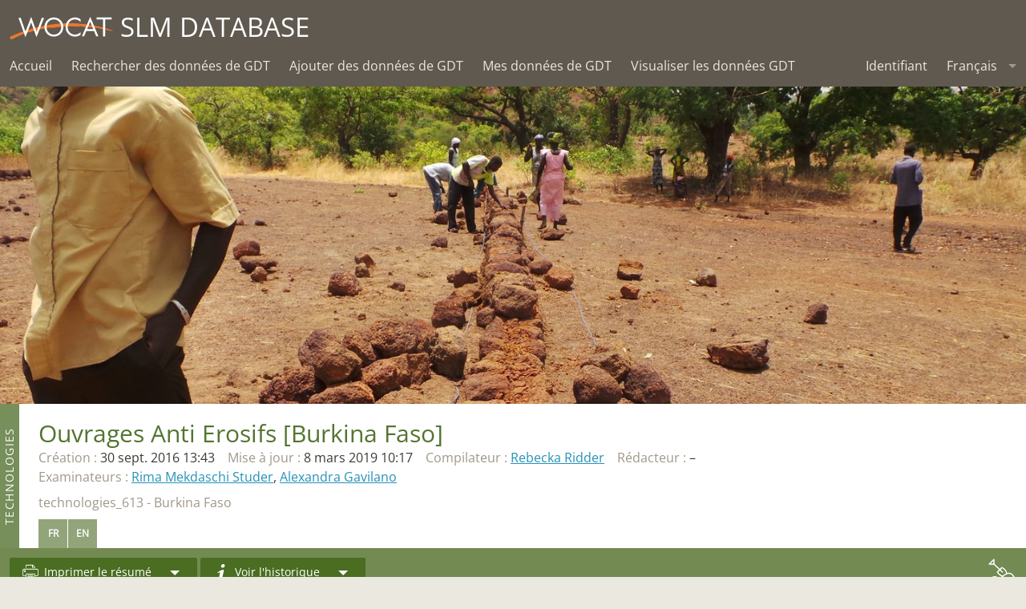

--- FILE ---
content_type: text/html; charset=utf-8
request_url: https://qcat.wocat.net/fr/wocat/technologies/view/technologies_613/
body_size: 56814
content:










<!DOCTYPE html>
<html lang="en">
<head>
    <meta charset="utf-8"/>
    <meta http-equiv="X-UA-Compatible" content="IE=edge">
    <title>Technologies WOCAT de GDT</title>
    <meta name="description"
          content="WOCAT is an established global network which supports innovation and decision-making processes in Sustainable Land Management.">
    <meta name="viewport" content="width=device-width, initial-scale=1">
    <meta http-equiv="content-language" content="fr"/>
    
        <meta name="google-site-verification" content="oFzUMmTIAjPz6VBn5VtJslq-N8lbHiKU-kOPnkNBUgA"/>
    

    <script src="//unpkg.com/alpinejs" defer></script>

    <link rel="stylesheet" href="/static/css/app.css"/>
    <link rel="stylesheet" href="/static/css/jquery-ui.min.css"/>
    <link rel="stylesheet" href="/static/chosen.css" >
    <style>
        .leaflet-container {
            height: 100%;
        }

        

        
    </style>
    <link rel="stylesheet" href="/static/css/ol3gm.css" type="text/css">
    <link rel="stylesheet" href="/static/css/ol.css" type="text/css">

    
    
    <link rel="stylesheet" href="/static/introjs.min.css"/>

    

    <meta property="og:image" content="qcat.wocat.net/static/assets/img/wocat_logo.svg"/>
    <meta property="og:title" content="wocat.net"/>
    <meta property="og:url" content="https://qcat.wocat.net/fr/wocat/technologies/view/technologies_613/"/>
    <meta property="og:site_name" content="wocat.net"/>
    <meta property="og:description"
          content="WOCAT is an established global network which supports innovation and decision-making processes in Sustainable Land Management."/>

    <link rel="apple-touch-icon" sizes="180x180" href="/static/assets/favicons/apple-touch-icon.png">
    <link rel="icon" type="image/png" href="/static/assets/favicons/favicon-32x32.png" sizes="32x32">
    <link rel="icon" type="image/png" href="/static/assets/favicons/favicon-16x16.png" sizes="16x16">
    <link rel="manifest" href="/static/assets/favicons/manifest.json">
    <link rel="mask-icon" href="/static/assets/favicons/safari-pinned-tab.svg" color="#5bbad5">
    <meta name="theme-color" content="#ffffff">

    



<script src="/static/leaflet/leaflet.js"></script>




<script id="force-img-path" type="application/json">false</script>
<script id="Control-ResetView-ICON" type="application/json">"/static/leaflet/images/reset-view.png"</script>
<script src="/static/leaflet/leaflet.extras.js"></script>

<script id="with-forms" type="application/json">false</script>

<script id="Control-ResetView-TITLE" type="application/json">"R\u00e9initialiser la vue"</script>

<script src="/static/leaflet/draw/leaflet.draw.i18n.js"></script>

    
<link rel="stylesheet" href="/static/leaflet/leaflet.css" />
<link rel="stylesheet" href="/static/leaflet/leaflet.extras.css" />



    <link rel="stylesheet" href="/static/MarkerCluster.css">
    <link rel="stylesheet" href="/static/MarkerCluster.Default.css">
    <script src="/static/leaflet.markercluster.js"></script>
</head>

<body class="layout-tech is-technologies">



<div style="display:none;">
    <span data-tooltip="" title=""></span>
</div>


<svg style="display: none;"><defs> <path d="M23.9649315,21.9100196 C12.3240548,21.9100196 2.92383562,24.0618827 2.92383562,26.7163411 L2.92383562,28.1096744 C2.92383562,30.7641327 12.3240548,32.9159958 23.9649315,32.9159958 C35.6058082,32.9159958 45.0060274,30.7641327 45.0060274,28.1096744 L45.0060274,26.7163411 C45.0060274,24.0618827 35.6058082,21.9100196 23.9649315,21.9100196 L23.9649315,21.9100196 Z" id="Group-path-1"/> <mask id="Group-mask-2" maskContentUnits="userSpaceOnUse" maskUnits="objectBoundingBox" x="0" y="0" width="42.0821918" height="11.0059762" fill="white"> <use xlink:href="#Group-path-1"/> </mask> <path d="M12.2917699,5.13587917 C12.2917699,7.74001012 10.2461808,9.85104583 7.72278356,9.85104583 C5.19949589,9.85104583 3.15379726,7.74001012 3.15379726,5.13587917 C3.15379726,2.53174821 5.19949589,0.4207125 7.72278356,0.4207125 C10.2461808,0.4207125 12.2917699,2.53174821 12.2917699,5.13587917 L12.2917699,5.13587917 Z" id="Group-path-3"/> <mask id="Group-mask-4" maskContentUnits="userSpaceOnUse" maskUnits="objectBoundingBox" x="0" y="0" width="9.1379726" height="9.43033333" fill="white"> <use xlink:href="#Group-path-3"/> </mask> <path d="M11.3804493,17.8205054 C11.3804493,17.8205054 10.0000004,15.5 9.62702466,14.4276482 C8.50000043,11 6.48543562,12.2980649 5.3165589,11.1671125 C2.61792877,8.55630893 1.7366137,10.8086006 1.7366137,10.8086006 C1.7366137,10.8086006 0.129271233,14.7292732 0.0562849315,17.0666125 C0.0191342466,18.2525292 0.696942466,20.292428 1.37354521,22.0145292 C2.55425753,20.2761423 6.24291507,18.7847554 11.3536,17.8428982 L11.3804493,17.8205054 Z" id="Group-path-5"/> <mask id="Group-mask-6" maskContentUnits="userSpaceOnUse" maskUnits="objectBoundingBox" x="0" y="0" width="11.325625" height="12.1086148" fill="white"> <use xlink:href="#Group-path-5"/> </mask> <path d="M12.2917699,5.13587917 C12.2917699,7.74001012 10.2461808,9.85104583 7.72278356,9.85104583 C5.19949589,9.85104583 3.15379726,7.74001012 3.15379726,5.13587917 C3.15379726,2.53174821 5.19949589,0.4207125 7.72278356,0.4207125 C10.2461808,0.4207125 12.2917699,2.53174821 12.2917699,5.13587917 L12.2917699,5.13587917 Z" id="Group-path-7"/> <mask id="Group-mask-8" maskContentUnits="userSpaceOnUse" maskUnits="objectBoundingBox" x="0" y="0" width="9.1379726" height="9.43033333" fill="white"> <use xlink:href="#Group-path-7"/> </mask> <path d="M11.3804493,17.8205054 C11.3804493,17.8205054 10.0000004,15.5 9.62702466,14.4276482 C8.50000043,11 6.48543562,12.2980649 5.3165589,11.1671125 C2.61792877,8.55630893 1.7366137,10.8086006 1.7366137,10.8086006 C1.7366137,10.8086006 0.129271233,14.7292732 0.0562849315,17.0666125 C0.0191342466,18.2525292 0.696942466,20.292428 1.37354521,22.0145292 C2.55425753,20.2761423 6.24291507,18.7847554 11.3536,17.8428982 L11.3804493,17.8205054 Z" id="Group-path-9"/> <mask id="Group-mask-10" maskContentUnits="userSpaceOnUse" maskUnits="objectBoundingBox" x="0" y="0" width="11.325625" height="12.1086148" fill="white"> <use xlink:href="#Group-path-9"/> </mask> <path d="M17.9220493,16.8929 L19.5189808,19.9818702 C20.9519671,19.9116381 26.0303233,19.8918464 27.0312,19.9250964 L28.7897753,16.3759417 L31.2946521,20.0295964 C31.2946521,20.0295964 31.5540493,20.1878167 32.6171726,20.2972929 C31.6603507,17.8931143 29.908789,13.5781917 29.4002959,12.9059536 C28.1621589,11.2691262 26.7005699,11.1397452 26.4307616,11.1245905 L20.6772274,11.1509417 C20.6772274,11.1509417 19.0333918,11.122894 17.6635288,12.9338881 C17.1492274,13.6138167 15.3631452,18.0133345 14.4141041,20.3959119 C15.4716384,20.2727512 15.7331178,20.0881798 15.7331178,20.0881798 L17.9220493,16.8929 Z" id="Group-path-11"/> <mask id="Group-mask-12" maskContentUnits="userSpaceOnUse" maskUnits="objectBoundingBox" x="0" y="0" width="18.2030685" height="9.27132143" fill="white"> <use xlink:href="#Group-path-11"/> </mask> <path d="M18.9466411,4.77168036 C18.9466411,7.37581131 20.9922301,9.48684702 23.5156274,9.48684702 C26.0389151,9.48684702 28.0846137,7.37581131 28.0846137,4.77168036 C28.0846137,2.1675494 26.0389151,0.0565136905 23.5156274,0.0565136905 C20.9922301,0.0565136905 18.9466411,2.1675494 18.9466411,4.77168036 L18.9466411,4.77168036 Z" id="Group-path-13"/> <mask id="Group-mask-14" maskContentUnits="userSpaceOnUse" maskUnits="objectBoundingBox" x="0" y="0" width="9.1379726" height="9.43033333" fill="white"> <use xlink:href="#Group-path-13"/> </mask> <path d="M23.9649315,34.8386488 C17.1122192,34.8386488 11.0370411,34.0927857 7.19780822,32.937744 L7.19780822,33.0858988 C7.19780822,35.7403571 14.6929315,37.8922202 23.9649315,37.8922202 C33.2369315,37.8922202 40.7320548,35.7403571 40.7320548,33.0858988 L40.7320548,32.937744 C36.8928219,34.0927857 30.8176438,34.8386488 23.9649315,34.8386488 L23.9649315,34.8386488 Z" id="Group-path-15"/> <mask id="Group-mask-16" maskContentUnits="userSpaceOnUse" maskUnits="objectBoundingBox" x="0" y="0" width="33.5342466" height="4.95447619" fill="white"> <use xlink:href="#Group-path-15"/> </mask> </defs><symbol viewBox="0 0 72 72" id="icon-Group"><title>icon/Group</title><desc>Created with Sketch.</desc> <!-- Generator: Sketch 3.8.3 (29802) - http://www.bohemiancoding.com/sketch -->    <g id="Group-Icons" stroke="none" stroke-width="1" fill="none" fill-rule="evenodd"> <g id="Group-icon/approach"> <g> <g id="Group-approach" fill="#D26929" fill-opacity="0.799999952"> <rect id="Group-Rectangle-path" x="0" y="0" width="72" height="72"/> </g> <g id="Group-Group-4" transform="translate(12.000000, 18.000000)" stroke="#FFFFFF"> <use id="Group-Stroke-1" mask="url(#Group-mask-2)" stroke-width="4" xlink:href="#Group-path-1"/> <g id="Group-Group" transform="translate(0.000000, 3.000000)" stroke-width="4"> <use id="Group-Stroke-3" mask="url(#Group-mask-4)" xlink:href="#Group-path-3"/> <use id="Group-Stroke-5" mask="url(#Group-mask-6)" xlink:href="#Group-path-5"/> </g> <g id="Group-Group-Copy" transform="translate(41.500000, 14.500000) scale(-1, 1) translate(-41.500000, -14.500000) translate(35.000000, 3.000000)" stroke-width="4"> <use id="Group-Stroke-3" mask="url(#Group-mask-8)" xlink:href="#Group-path-7"/> <use id="Group-Stroke-5" mask="url(#Group-mask-10)" xlink:href="#Group-path-9"/> </g> <use id="Group-Stroke-11" mask="url(#Group-mask-12)" stroke-width="4" xlink:href="#Group-path-11"/> <use id="Group-Stroke-13" mask="url(#Group-mask-14)" stroke-width="4" xlink:href="#Group-path-13"/> <use id="Group-Stroke-15" mask="url(#Group-mask-16)" stroke-width="4" xlink:href="#Group-path-15"/> </g> </g> </g> </g> </symbol><symbol viewBox="0 0 100 100" id="icon-alert"><title>alert</title> <g> <path d="M91.17,81.374l0.006-0.004l-0.139-0.24c-0.068-0.128-0.134-0.257-0.216-0.375l-37.69-65.283
		c-0.611-1.109-1.776-1.87-3.133-1.87c-1.47,0-2.731,0.887-3.285,2.153l-0.004-0.002L9.312,80.529l0.036,0.021
		c-0.505,0.618-0.82,1.397-0.82,2.257c0,1.982,1.607,3.59,3.588,3.59h0h75.767v0c1.982,0,3.589-1.607,3.589-3.589
		C91.472,82.297,91.362,81.814,91.17,81.374z M50.035,79.617c-2.874,0-5.201-2.257-5.201-5.13c0-2.874,2.326-5.2,5.201-5.2
		c2.803,0,5.13,2.325,5.13,5.2C55.166,77.36,52.838,79.617,50.035,79.617z M55.165,34.25v28.299h-0.002
		c0,0.005,0.002,0.01,0.002,0.016c0,1.173-0.95,2.094-2.094,2.094c-0.005,0-0.009-0.001-0.014-0.001v0.001h-6.093
		c-1.174,0-2.123-0.921-2.123-2.094c0-0.005,0.002-0.01,0.002-0.016h-0.002V34.326c-0.001-0.026-0.008-0.051-0.008-0.077
		c0-1.117,0.865-1.996,1.935-2.078v-0.016h6.288v0.001c1.149,0.007,2.074,0.897,2.103,2.039h0.005v0.053V34.25
		C55.166,34.25,55.165,34.25,55.165,34.25z"/> </g> </symbol><symbol viewBox="0 0 48 38" id="icon-approach"><title>approach</title><desc>Created with Sketch.</desc> <!-- Generator: Sketch 3.8.3 (29802) - http://www.bohemiancoding.com/sketch -->    <g id="approach-Icons" stroke="none" stroke-width="1" fill="none" fill-rule="evenodd"> <path d="M23.9101072,23.853506 L23.9101072,23.853506 C18.3855999,23.853506 13.2304076,24.3513917 9.46989042,25.2109594 C7.7151178,25.6120601 6.34359021,26.0763016 5.47115329,26.5481679 C5.12267359,26.7366466 4.89215084,26.9062266 4.78655266,27.0243206 C4.81047971,26.9975622 4.86901131,26.8656464 4.86901131,26.6598274 L4.86901131,28.0531607 C4.86901131,27.8473417 4.81047971,27.7154259 4.78655266,27.6886675 C4.89215084,27.8067615 5.12267359,27.9763415 5.47115329,28.1648202 C6.34359021,28.6366865 7.7151178,29.100928 9.46989042,29.5020287 C13.2304076,30.3615964 18.3855999,30.8594821 23.9101072,30.8594821 C29.4346146,30.8594821 34.5898068,30.3615964 38.350324,29.5020287 C40.1050966,29.100928 41.4766242,28.6366865 42.3490611,28.1648202 C42.6975408,27.9763415 42.9280636,27.8067615 43.0336617,27.6886675 C43.0097347,27.7154259 42.9512031,27.8473417 42.9512031,28.0531607 L42.9512031,26.6598274 C42.9512031,26.8656464 43.0097347,26.9975622 43.0336617,27.0243206 C42.9280636,26.9062266 42.6975408,26.7366466 42.3490611,26.5481679 C41.4766242,26.0763016 40.1050966,25.6120601 38.350324,25.2109594 C34.5898068,24.3513917 29.4346146,23.853506 23.9101072,23.853506 L23.9101072,23.853506 L23.9101072,23.853506 L23.9101072,23.853506 Z M23.9101072,21.853506 C35.5509839,21.853506 44.9512031,24.005369 44.9512031,26.6598274 L44.9512031,28.0531607 C44.9512031,30.707619 35.5509839,32.8594821 23.9101072,32.8594821 C12.2692305,32.8594821 2.86901131,30.707619 2.86901131,28.0531607 L2.86901131,26.6598274 C2.86901131,24.005369 12.2692305,21.853506 23.9101072,21.853506 L23.9101072,21.853506 L23.9101072,21.853506 Z M12.2369456,8.07936548 C12.2369456,10.6834964 10.1913565,12.7945321 7.66795926,12.7945321 C5.14467159,12.7945321 3.09897296,10.6834964 3.09897296,8.07936548 C3.09897296,5.47523452 5.14467159,3.36419881 7.66795926,3.36419881 C10.1913565,3.36419881 12.2369456,5.47523452 12.2369456,8.07936548 L12.2369456,8.07936548 L12.2369456,8.07936548 Z M10.2369456,8.07936548 C10.2369456,6.56595471 9.07244669,5.36419881 7.66795926,5.36419881 C6.2635359,5.36419881 5.09897296,6.56600092 5.09897296,8.07936548 C5.09897296,9.59273003 6.2635359,10.7945321 7.66795926,10.7945321 C9.07244669,10.7945321 10.2369456,9.59277624 10.2369456,8.07936548 L10.2369456,8.07936548 L10.2369456,8.07936548 Z M1.3187209,24.9580155 C0.642118163,23.2359143 -0.0356900559,21.1960155 0.00146062899,20.0100988 C0.0744469304,17.6727595 1.6817894,13.7520869 1.6817894,13.7520869 C1.6817894,13.7520869 2.56310446,11.4997952 5.2617346,14.1105988 C6.43061131,15.2415512 8.44517612,13.9434863 9.57220036,17.3711345 C9.94517612,18.4434863 11.325625,20.7639917 11.325625,20.7639917 C11.325625,20.7639917 2.49943323,23.2196286 1.3187209,24.9580155 L1.3187209,24.9580155 L1.3187209,24.9580155 Z M7.6722679,17.9958398 C7.36977717,17.0758668 7.18609594,16.8910752 6.81241047,16.7814557 C6.69772796,16.7478139 6.59891102,16.7260817 6.28747853,16.6642713 C5.17277093,16.443034 4.5685251,16.2228017 3.87110465,15.5480091 C3.55040866,15.2377501 3.43558759,14.7656938 3.33000683,15.0530689 C3.13575132,15.5818034 2.85760909,16.3518048 2.74527851,16.7030101 C2.57657055,17.2304811 2.42975249,17.7387613 2.31126035,18.2143854 C2.12231019,18.972826 2.01481488,19.6136563 2.00048,20.0727212 C1.98217204,20.657144 2.30368888,21.5764574 2.30368888,21.5764574 L8.29594916,19.380135 C8.29594916,19.380135 7.84217058,18.4852166 7.6722679,17.9958398 L7.6722679,17.9958398 L7.6722679,17.9958398 Z M35.6534058,8.07936548 C35.6534058,5.47523452 37.6989949,3.36419881 40.2223921,3.36419881 C42.7456798,3.36419881 44.7913784,5.47523452 44.7913784,8.07936548 C44.7913784,10.6834964 42.7456798,12.7945321 40.2223921,12.7945321 C37.6989949,12.7945321 35.6534058,10.6834964 35.6534058,8.07936548 L35.6534058,8.07936548 L35.6534058,8.07936548 Z M37.6534058,8.07936548 C37.6534058,9.59277624 38.8179047,10.7945321 40.2223921,10.7945321 C41.6268155,10.7945321 42.7913784,9.59273003 42.7913784,8.07936548 C42.7913784,6.56600092 41.6268155,5.36419881 40.2223921,5.36419881 C38.8179047,5.36419881 37.6534058,6.56595471 37.6534058,8.07936548 L37.6534058,8.07936548 L37.6534058,8.07936548 Z M38.318151,17.3711345 C39.4451753,13.9434863 41.4597401,15.2415512 42.6286168,14.1105988 C45.3272469,11.4997952 46.208562,13.7520869 46.208562,13.7520869 C46.208562,13.7520869 47.8159045,17.6727595 47.8888908,20.0100988 C47.9260415,21.1960155 47.2482332,23.2359143 46.5716305,24.9580155 C45.3909182,23.2196286 41.7022606,21.7282417 36.5915757,20.7863845 L36.5647264,20.7639917 C36.5647264,20.7639917 37.9451753,18.4434863 38.318151,17.3711345 L38.318151,17.3711345 L38.318151,17.3711345 Z M45.5778555,21.723033 C45.5778555,21.723033 45.9004979,20.4119389 45.8898651,20.0725208 C45.8755365,19.6136563 45.7680412,18.972826 45.579091,18.2143854 C45.4605989,17.7387613 45.3137808,17.2304811 45.1450729,16.7030101 C44.971689,16.1609196 44.785099,15.6288378 44.5987117,15.1314951 C44.4879281,14.835888 44.3399427,15.2377501 44.0193208,15.5479374 C43.3218263,16.2228017 42.7175805,16.443034 41.6028729,16.6642713 C41.2914404,16.7260817 41.1926234,16.7478139 41.0779409,16.7814557 C40.7042555,16.8910752 40.5205742,17.0758668 40.2071535,18.0281504 C40.0762468,18.4045233 39.8757563,18.8515972 39.6117284,19.3767085 C39.5551216,19.4892908 39.4955942,19.6054601 39.4332059,19.7252888 C39.3744226,19.8381934 45.5778555,21.723033 45.5778555,21.723033 L45.5778555,21.723033 L45.5778555,21.723033 Z M15.6782935,20.0316661 C15.6782935,20.0316661 15.4168141,20.2162375 14.3592798,20.3393982 C15.3083209,17.9568208 17.0944031,13.557303 17.6087045,12.8773744 C18.9785675,11.0663804 20.6224031,11.094428 20.6224031,11.094428 L26.3759373,11.0680768 C26.6457456,11.0832315 28.1073346,11.2126125 29.3454716,12.8494399 C29.8539647,13.521678 31.6055264,17.8366006 32.5623483,20.2407792 C31.499225,20.131303 31.2398278,19.9730827 31.2398278,19.9730827 L28.734951,16.319428 L26.9763757,19.8685827 C25.975499,19.8353327 20.8971428,19.8551244 19.4641565,19.9253565 L17.867225,16.8363863 L15.6782935,20.0316661 L15.6782935,20.0316661 L15.6782935,20.0316661 Z M19.6438508,15.9179088 L20.6721866,17.8903542 L25.7493884,17.8401666 L26.9428764,15.4314706 C26.9428764,15.4314706 27.6894554,13.9770064 27.6587955,13.939606 C27.3505749,13.5636236 27.0301265,13.3270793 26.7056509,13.1871622 C26.5043596,13.1003634 26.3570838,13.0701702 26.2637768,13.0649293 L26.3850972,13.0680558 L20.5882835,13.0941369 C20.6343262,13.0946015 20.5659063,13.1033491 20.4345418,13.1439752 C20.1572862,13.2297199 19.8672294,13.3927944 19.5763493,13.6660556 C19.4489932,13.7856977 19.3245814,13.9242099 19.2037872,14.0839029 C19.1582333,14.1441271 18.9615973,14.5389606 18.9615973,14.5389606 L19.6438508,15.9179088 L19.6438508,15.9179088 L19.6438508,15.9179088 Z M18.8918168,4.71516667 C18.8918168,2.11103571 20.9374058,0 23.4608031,0 C25.9840908,0 28.0297894,2.11103571 28.0297894,4.71516667 C28.0297894,7.31929762 25.9840908,9.43033333 23.4608031,9.43033333 C20.9374058,9.43033333 18.8918168,7.31929762 18.8918168,4.71516667 L18.8918168,4.71516667 L18.8918168,4.71516667 Z M20.8918168,4.71516667 C20.8918168,6.22857743 22.0563157,7.43033333 23.4608031,7.43033333 C24.8652265,7.43033333 26.0297894,6.22853122 26.0297894,4.71516667 C26.0297894,3.20180211 24.8652265,2 23.4608031,2 C22.0563157,2 20.8918168,3.2017559 20.8918168,4.71516667 L20.8918168,4.71516667 L20.8918168,4.71516667 Z M40.6772305,32.8812304 L40.6772305,33.0293851 C40.6772305,35.6838435 33.1821072,37.8357065 23.9101072,37.8357065 C14.6381072,37.8357065 7.14298392,35.6838435 7.14298392,33.0293851 L7.14298392,32.8812304 C10.9822168,34.036272 17.0573949,34.7821351 23.9101072,34.7821351 C30.7628195,34.7821351 36.8379976,34.036272 40.6772305,32.8812304 L40.6772305,32.8812304 L40.6772305,32.8812304 Z" id="approach-approach" fill="#000000"/> </g> </symbol><symbol viewBox="0 0 16 16" id="icon-bin"><title>bin</title> <path class="path1" d="M2 5v10c0 0.55 0.45 1 1 1h9c0.55 0 1-0.45 1-1v-10h-11zM5 14h-1v-7h1v7zM7 14h-1v-7h1v7zM9 14h-1v-7h1v7zM11 14h-1v-7h1v7z"/><path class="path2" d="M13.25 2h-3.25v-1.25c0-0.412-0.338-0.75-0.75-0.75h-3.5c-0.412 0-0.75 0.338-0.75 0.75v1.25h-3.25c-0.413 0-0.75 0.337-0.75 0.75v1.25h13v-1.25c0-0.413-0.338-0.75-0.75-0.75zM9 2h-3v-0.987h3v0.987z"/> </symbol><symbol viewBox="0 0 53 44" id="icon-biodiversity"><title>biodiversity</title><desc>Created with Sketch.</desc> <!-- Generator: Sketch 3.8.3 (29802) - http://www.bohemiancoding.com/sketch -->    <g id="biodiversity-Icons" stroke="none" stroke-width="1" fill="none" fill-rule="evenodd"> <g id="biodiversity-biodiversity" fill="#000000"> <path d="M26.3355332,9.32863553 C25.1680977,5.79911898 20.9912916,4.20823954 17.7001566,6.07407524 L19.1714328,7.1521744 C19.956806,3.46215772 17.119283,0.0666666667 13.3553923,0.0666666667 C9.59373888,0.0666666667 6.75229662,3.46192919 7.53714835,7.15203724 L9.00904114,6.07440853 C5.7202936,4.20699015 1.54395941,5.79666665 0.37728859,9.32905066 C-0.798265674,12.872109 1.63931564,16.5774353 5.42310876,16.9670082 L4.86305269,15.2231809 C2.02994833,17.7287083 2.27086173,22.1431515 5.33824275,24.3318831 C8.39220887,26.5082296 12.7227355,25.38251 14.2668113,21.9624129 L12.4439733,21.9624129 C13.9872547,25.3807503 18.3187403,26.5048263 21.371463,24.3326519 C24.4375707,22.1476534 24.6864406,17.7272578 21.8467819,15.2223417 L21.2878848,16.9669867 C25.0673923,16.5770527 27.5076641,12.8745157 26.3355905,9.32880863 L26.3355332,9.32863553 Z M24.4366506,9.95652471 C25.2051419,12.2813317 23.5992417,14.7179067 21.0826331,14.9775466 L18.8115657,15.211854 L20.5237361,16.7221916 C22.394398,18.3723376 22.2316074,21.2638045 20.2113553,22.7034958 C18.1775761,24.1506374 15.2876876,23.4006744 14.2668113,21.1394538 L13.3553923,19.120679 L12.4439733,21.1394538 C11.4222335,23.4025872 8.53399194,24.153385 6.49942937,22.7034958 C4.47772973,21.2609105 4.32013838,18.3732419 6.18799864,16.7213525 L7.89579527,15.2110194 L5.62794257,14.9775251 C3.10853083,14.7181307 1.50512809,12.2808252 2.27596015,9.95757627 C3.04602934,7.62600461 5.8269445,6.56747929 8.02149736,7.81359147 L9.95625246,8.91218514 L9.49339016,6.73596276 C8.97649313,4.30568732 10.8502946,2.06666667 13.3553923,2.06666667 C15.8620096,2.06666667 17.7326007,4.30508925 17.2152493,6.7358256 L16.7524131,8.91042673 L18.6865255,7.81392476 C20.8837556,6.56825407 23.6665132,7.62816244 24.4367079,9.95669781 L24.4366506,9.95652471 Z" id="biodiversity-Shape" transform="translate(13.355594, 12.756722) scale(-1, 1) translate(-13.355594, -12.756722) "/> <path d="M13.3666667,18.0666667 C16.0162471,18.0666667 18.1717949,15.9517896 18.1717949,13.3333333 C18.1717949,10.7148771 16.0162471,8.6 13.3666667,8.6 C10.7170863,8.6 8.56153846,10.7148771 8.56153846,13.3333333 C8.56153846,15.9517896 10.7170863,18.0666667 13.3666667,18.0666667 L13.3666667,18.0666667 Z M13.3666667,16.0666667 C11.8132185,16.0666667 10.5615385,14.8386032 10.5615385,13.3333333 C10.5615385,11.8280635 11.8132185,10.6 13.3666667,10.6 C14.9201148,10.6 16.1717949,11.8280635 16.1717949,13.3333333 C16.1717949,14.8386032 14.9201148,16.0666667 13.3666667,16.0666667 L13.3666667,16.0666667 Z" id="biodiversity-Oval" transform="translate(13.366667, 13.333333) scale(-1, 1) translate(-13.366667, -13.333333) "/> <path d="M14.3504038,42.7687181 C14.3691791,42.5856984 14.4069488,42.2388867 14.4635181,41.7517554 C14.5580282,40.9379079 14.6709565,40.0305653 14.802096,39.0532423 C15.176599,36.2622424 15.6215486,33.4718753 16.1347415,30.8717763 C16.8898827,27.0458427 17.7276296,23.9739165 18.6280188,21.9614634 C18.8535701,21.4573354 18.6277391,20.8658135 18.1236111,20.6402622 C17.6194831,20.4147108 17.0279611,20.6405419 16.8024098,21.1446699 C15.8260268,23.3269761 14.954643,26.5222451 14.1725957,30.484499 C13.6505636,33.1293817 13.1994128,35.9586379 12.8198614,38.7872613 C12.6870819,39.7768065 12.5726983,40.6958414 12.4768689,41.5210508 C12.4432804,41.8102886 12.4143958,42.0672874 12.3902361,42.2891283 C12.3756629,42.4229432 12.3659576,42.5148107 12.3608454,42.5646166 C12.3044843,43.1140179 12.7041724,43.6050854 13.2535738,43.6614465 C13.8029752,43.7178076 14.2940427,43.3181195 14.3504038,42.7687181 L14.3504038,42.7687181 Z" id="biodiversity-Shape" transform="translate(15.535505, 32.109782) scale(-1, 1) translate(-15.535505, -32.109782) "/> <path d="M41.2009913,9.60548191 C41.2009913,9.42036804 41.3482844,9.27214857 41.5259913,9.27214857 C41.7036982,9.27214857 41.8509913,9.42036804 41.8509913,9.60548191 L41.8509913,19.3832597 C41.8509913,19.5683735 41.7036982,19.716593 41.5259913,19.716593 C41.3482844,19.716593 41.2009913,19.5683735 41.2009913,19.3832597 L41.2009913,9.60548191 L41.2009913,9.60548191 Z M39.2009913,9.60548191 L39.2009913,19.3832597 C39.2009913,20.6701458 40.2408982,21.716593 41.5259913,21.716593 C42.8110844,21.716593 43.8509913,20.6701458 43.8509913,19.3832597 L43.8509913,9.60548191 C43.8509913,8.31859577 42.8110844,7.27214857 41.5259913,7.27214857 C40.2408982,7.27214857 39.2009913,8.31859577 39.2009913,9.60548191 L39.2009913,9.60548191 Z" id="biodiversity-Shape" transform="translate(41.525991, 14.494371) rotate(-30.000000) translate(-41.525991, -14.494371) "/> <path d="M37.8956695,10.2112913 L34.3084528,6.61573578 C33.9183822,6.22475837 33.2852176,6.22402329 32.8942402,6.61409394 C32.5032628,7.00416459 32.5025277,7.63732914 32.8925984,8.02830655 L36.479815,11.6238621 C36.8698857,12.0148395 37.5030502,12.0155746 37.8940276,11.6255039 C38.285005,11.2354333 38.2857401,10.6022687 37.8956695,10.2112913 L37.8956695,10.2112913 Z" id="biodiversity-Shape" transform="translate(35.394134, 9.119799) rotate(-30.000000) translate(-35.394134, -9.119799) "/> <path d="M38.8489898,9.00172761 L42.4388565,5.40617206 C42.8290714,5.0153387 42.8285701,4.38217392 42.4377368,3.99195894 C42.0469034,3.60174396 41.4137387,3.60224525 41.0235237,3.99307861 L37.433657,7.58863416 C37.043442,7.97946752 37.0439433,8.6126323 37.4347767,9.00284728 C37.82561,9.39306226 38.4587748,9.39256097 38.8489898,9.00172761 L38.8489898,9.00172761 Z" id="biodiversity-Shape" transform="translate(39.936257, 6.497403) rotate(-30.000000) translate(-39.936257, -6.497403) "/> <path d="M42.5318852,22.6643441 C42.5318852,24.8031476 41.5216367,25.9990806 40.1730639,26.1035537 C38.946064,26.1986086 37.9687185,25.34819 37.9687185,23.9541219 C37.9687185,22.7996868 38.8927466,21.8865663 40.0568519,21.8865663 L44.1826851,21.8865663 L40.5147055,19.9975387 C40.2308761,19.8513652 39.9478203,19.7080513 39.5916866,19.5295696 C39.560701,19.5140408 38.9239411,19.1956668 38.7492288,19.1077343 C38.1166116,18.7893386 37.6998074,18.5700856 37.3297804,18.3567552 C35.767093,17.4558241 35.2568852,16.7610102 35.2568852,15.4145663 C35.2568852,14.3134557 35.8347683,13.2962167 36.7759582,12.7376306 C37.7139613,12.183341 38.8732452,12.1689525 39.8252548,12.7008754 L41.7189481,13.7594452 L42.6948222,12.0136875 L40.8009556,10.9550209 C39.2272589,10.0757385 37.3089992,10.099547 35.7568442,11.0167578 C34.2063079,11.9369824 33.2568852,13.608237 33.2568852,15.4145663 C33.2568852,17.5733698 34.2040796,18.8632831 36.3308508,20.0894236 C36.7412268,20.3260163 37.1863216,20.560151 37.8500898,20.8942249 C38.0276063,20.9835688 38.6666961,21.3031077 38.6955935,21.3175901 C39.0457201,21.4930613 39.3226841,21.6332908 39.5989983,21.7755939 L40.0568519,19.8865663 C37.7934584,19.8865663 35.9687185,21.6897662 35.9687185,23.9541219 C35.9687185,26.5427946 37.9658258,28.2805395 40.3275398,28.097579 C42.7590281,27.9092131 44.5318852,25.8105036 44.5318852,22.6643441 L42.5318852,22.6643441 L42.5318852,22.6643441 Z" id="biodiversity-Shape" transform="translate(38.894385, 19.211295) rotate(-30.000000) translate(-38.894385, -19.211295) "/> <path d="M41.2868587,18.0274904 C41.2868587,21.1615507 43.0600656,23.2569518 45.4891241,23.4502287 C47.8519855,23.6382384 49.8500254,21.9066726 49.8500254,19.3172682 C49.8500254,17.0529125 48.0252856,15.2497127 45.761892,15.2497127 L46.2197456,17.1387403 C46.4960599,16.9964371 46.7730238,16.8562076 47.1231504,16.6807364 C47.1520478,16.6662541 47.7911376,16.3467151 47.9686541,16.2573713 C48.6324223,15.9232974 49.0775171,15.6891626 49.4878931,15.4525699 C51.6146644,14.2264294 52.5618587,12.9365161 52.5618587,10.7777127 C52.5618587,8.97138333 51.612436,7.30012873 50.0635317,6.38087063 C48.5097447,5.46269335 46.591485,5.4388848 45.0179617,6.3180703 L43.1239217,7.37683385 L44.0997958,9.12259149 L45.9936624,8.06392482 C46.9454987,7.53209881 48.1047826,7.5464873 49.0444178,8.10174343 C49.9839756,8.65936305 50.5618587,9.67660198 50.5618587,10.7777127 C50.5618587,12.1241565 50.0516509,12.8189705 48.4889635,13.7199015 C48.1189365,13.933232 47.7021324,14.1524849 47.0695151,14.4708806 C46.8948028,14.5588131 46.2580429,14.8771871 46.2270574,14.8927159 C45.8709236,15.0711977 45.5878678,15.2145115 45.3040384,15.3606851 L41.6360588,17.2497127 L45.761892,17.2497127 C46.9259973,17.2497127 47.8500254,18.1628331 47.8500254,19.3172682 C47.8500254,20.7094564 46.8752802,21.5542021 45.64776,21.45653 C44.2979838,21.3491301 43.2868587,20.1542821 43.2868587,18.0274904 L41.2868587,18.0274904 L41.2868587,18.0274904 Z" id="biodiversity-Shape" transform="translate(46.924359, 14.569617) rotate(-30.000000) translate(-46.924359, -14.569617) "/> <path d="M26.0603248,38.1931786 C30.0279109,41.192476 35.7395488,38.3421627 35.7395488,33.3319707 C35.7395488,28.3205122 30.0246031,25.4698912 26.0558963,28.4730897 L20.0490429,32.5015739 L18.811336,33.3320399 L20.049107,34.1624104 L26.1062499,38.2259025 L26.0603248,38.1931786 Z M27.2204667,36.565023 L21.1633239,32.5015309 L21.1633879,34.1623674 L27.2164927,30.1009071 C29.9129646,28.0624569 33.7395488,29.9711612 33.7395488,33.3319707 C33.7395488,36.6918984 29.9154171,38.600278 27.2663918,36.5977468 L27.2204667,36.565023 Z" id="biodiversity-Shape" transform="translate(27.275442, 33.331951) scale(-1, 1) rotate(46.000000) translate(-27.275442, -33.331951) "/> <path d="M28.5841773,37.1984203 L16.0105314,37.1984203 C15.4582466,37.1984203 15.0105314,37.6461356 15.0105314,38.1984203 C15.0105314,38.7507051 15.4582466,39.1984203 16.0105314,39.1984203 L28.5841773,39.1984203 C29.1364621,39.1984203 29.5841773,38.7507051 29.5841773,38.1984203 C29.5841773,37.6461356 29.1364621,37.1984203 28.5841773,37.1984203 L28.5841773,37.1984203 Z" id="biodiversity-Shape" transform="translate(22.297354, 38.198420) scale(-1, 1) rotate(46.000000) translate(-22.297354, -38.198420) "/> </g> </g> </symbol><symbol viewBox="0 0 44 44" id="icon-carbon"><title>carbon</title><desc>Created with Sketch.</desc> <!-- Generator: Sketch 3.8.3 (29802) - http://www.bohemiancoding.com/sketch -->    <g id="carbon-Icons" stroke="none" stroke-width="1" fill="none" fill-rule="evenodd"> <g id="carbon-carbon" fill="#000000"> <path d="M44,0 L42.7551787,0.136715916 C42.6681564,0.146273386 42.5044241,0.165548528 42.2690765,0.195236636 C41.8798984,0.244329808 41.4293253,0.305224221 40.9224479,0.378617499 C39.4773449,0.587861102 37.8683675,0.855455291 36.1361721,1.1870284 C31.1849359,2.1347834 26.2324447,3.40603802 21.6017025,5.04809017 C13.1517764,8.04441751 6.72415536,11.9319875 3.12789457,16.8887389 C-1.35721047,23.0705905 -1.13334247,30.5329866 4.54225632,39.1699194 L4.65638824,39.3436014 L4.83006115,39.457732 C13.4666239,45.1333192 20.9287504,45.3572066 27.1105259,40.8721729 C32.0672642,37.2759346 35.9549311,30.8483139 38.9514201,22.3983893 C40.5935587,17.7676539 41.8649153,12.8151711 42.8127787,7.86394325 C43.1443897,6.13175074 43.41202,4.52277578 43.6212967,3.0776746 C43.6947017,2.57079756 43.7556065,2.12022466 43.8047088,1.73104647 C43.8344025,1.49569829 43.8536816,1.33196523 43.8632413,1.24494177 L44,0 Z M41.7850088,2.50394014 C41.7850088,2.50394014 41.3158294,5.51870088 40.9891524,7.23099118 C40.0561939,12.1211291 38.8054696,17.0100038 37.1959113,21.5644807 C30.6427688,40.1075418 20.6391905,47.390361 5.97563253,37.7209304 L6.26431937,38.0106183 C-3.37182928,23.296203 3.88598779,13.2582849 22.3655069,6.68293782 C26.904397,5.06791865 31.7765394,3.81298582 36.6499407,2.87692025 C38.3563707,2.54915525 39.9404009,2.28480369 41.3608141,2.07842743 C41.5482471,2.05119471 41.7276461,2.025737 41.8987339,2.00201731 C42.1804377,1.96296175 41.7850088,2.50394014 41.7850088,2.50394014 Z" id="carbon-Combined-Shape"/> <path d="M13,29.5858017 L19,23.5857307 L19,17 C19,16.4477153 19.4477153,16 20,16 C20.5522847,16 21,16.4477153 21,17 L21,21.585707 L27,15.585636 L27,13 C27,12.4477153 27.4477153,12 28,12 C28.5522847,12 29,12.4477153 29,13 L29,15 L31,15 C31.5522847,15 32,15.4477153 32,16 C32,16.5522847 31.5522847,17 31,17 L28.4140632,17 L22.4141342,23 L27,23 C27.5522847,23 28,23.4477153 28,24 C28,24.5522847 27.5522847,25 27,25 L20.4141579,25 L14.4142289,31 L22,31 C22.5522847,31 23,31.4477153 23,32 C23,32.5522847 22.5522847,33 22,33 L12.4142525,33 L2.70729703,42.7070704 C2.31677525,43.0975972 1.68356156,43.0976499 1.29297468,42.7071882 C0.902387804,42.3167265 0.902335036,41.6836102 1.29285682,41.2930834 L11,31.5858254 L11,22 C11,21.4477153 11.4477153,21 12,21 C12.5522847,21 13,21.4477153 13,22 L13,29.5858017 Z" id="carbon-Combined-Shape"/> </g> </g> </symbol><symbol viewBox="0 0 13 24" id="icon-caret_left"><title>caret_left</title><desc>Created with Sketch.</desc> <!-- Generator: Sketch 39 (31667) - http://www.bohemiancoding.com/sketch -->    <g id="caret_left-Icons" stroke="none" stroke-width="1" fill="none" fill-rule="evenodd"> <path d="M12.7160091,22.3509078 C13.0946636,22.7304344 13.0946636,23.3401886 12.7160091,23.7169245 C12.3373546,24.0936605 11.7255733,24.0950558 11.3469188,23.7169245 L0.283990871,12.6827466 C-0.0946636235,12.3060106 -0.0946636235,11.6962565 0.283990871,11.3167299 L11.3469188,0.282551976 C11.7255733,-0.0941839921 12.3373546,-0.0941839921 12.7160091,0.282551976 C13.0946636,0.660683263 13.0946636,1.27183272 12.7160091,1.64856869 L2.62656233,12.0004359 L12.7160091,22.3509078 L12.7160091,22.3509078 Z" id="caret_left-caret_left" fill="#000000"/> </g> </symbol><symbol viewBox="0 0 68.000000 62.000000" id="icon-cbp"><title>cbp</title> <metadata> Created by potrace 1.16, written by Peter Selinger 2001-2019 </metadata> <g transform="translate(0.000000,62.000000) scale(0.100000,-0.100000)" fill="#000000" stroke="none"> <path d="M0 550 c0 -104 70 -223 155 -261 53 -24 163 -24 232 -1 l51 18 11
-55 c6 -31 13 -98 17 -148 l7 -93 32 0 33 0 -5 98 -6 99 30 6 c43 8 88 57 103
112 12 45 10 218 -4 232 -3 3 -25 -12 -50 -33 -24 -21 -64 -55 -88 -75 l-43
-36 -18 37 c-22 47 -83 109 -124 126 -37 16 -129 18 -189 4 -31 -7 -54 -6 -90
5 -27 8 -50 15 -51 15 -2 0 -3 -22 -3 -50z m293 -34 c18 -7 43 -25 57 -40 l24
-27 -37 16 c-20 8 -60 15 -90 15 -53 0 -54 0 -49 -29 4 -26 9 -30 50 -36 62
-9 139 -42 126 -55 -5 -5 -34 -14 -63 -20 -99 -19 -174 21 -217 115 l-24 50
73 7 c39 5 76 10 82 12 19 8 35 6 68 -8z"/> </g> </symbol><symbol viewBox="0 0 48 48" id="icon-chart"><title>chart</title><desc>Created with Sketch.</desc> <!-- Generator: Sketch 39 (31667) - http://www.bohemiancoding.com/sketch -->    <g id="chart-Icons" stroke="none" stroke-width="1" fill="none" fill-rule="evenodd"> <path d="M0,27 C0,45.7006049 22.6901154,55.0080982 35.8491068,41.8491068 L36.5562136,41.142 L35.8491068,40.4348932 L21.7071068,26.2928932 L22,27 L22,7 L22,6 L21,6 C9.40371525,6 0,15.4037153 0,27 Z M20,27.4142136 L33.7638365,41.0763225 C21.7780988,52.0216186 2,43.6007013 2,27 C2,16.839252 9.97995406,8.53877124 20.0132245,8.02519555 L20,27.4142136 Z M47,22 L48,22 L48,21 C48,9.40303996 38.5976095,0 27,0 L26,0 L26,1 L26,21 L26,22 L27,22 L47,22 Z M28,20 L28,2 C37.6778027,2.5217513 45.4963715,10.3178823 46,20 L47,20 L28,20 Z M48,25 L48,24 L47,24 L27,24 L24.5857864,24 L26.2928932,25.7071068 L40.4348932,39.8491068 L41.142,40.5562136 L41.8491068,39.8491068 C45.761605,35.9366086 48,30.6441978 48,25 Z M29,26 L45.9736213,26.0083986 C45.742604,30.4153981 44.0026746,34.5314573 41.0883393,37.7484252 L29,26 Z" id="chart-chart" fill="#000000"/> </g> </symbol><symbol viewBox="0 0 20 20" id="icon-chevron-thin-down"><title>chevron-thin-down</title> <path d="M17.418,6.109c0.272-0.268,0.709-0.268,0.979,0c0.27,0.268,0.271,0.701,0,0.969l-7.908,7.83
	c-0.27,0.268-0.707,0.268-0.979,0l-7.908-7.83c-0.27-0.268-0.27-0.701,0-0.969c0.271-0.268,0.709-0.268,0.979,0L10,13.25
	L17.418,6.109z"/> </symbol><symbol viewBox="0 0 20 20" id="icon-chevron-thin-left"><title>chevron-thin-left</title> <path d="M13.891,17.418c0.268,0.272,0.268,0.709,0,0.979c-0.268,0.27-0.701,0.271-0.969,0l-7.83-7.908
	c-0.268-0.27-0.268-0.707,0-0.979l7.83-7.908c0.268-0.27,0.701-0.27,0.969,0c0.268,0.271,0.268,0.709,0,0.979L6.75,10L13.891,17.418
	z"/> </symbol><symbol viewBox="0 0 20 20" id="icon-chevron-thin-right"><title>chevron-thin-right</title> <path d="M13.25,10L6.109,2.58c-0.268-0.27-0.268-0.707,0-0.979c0.268-0.27,0.701-0.27,0.969,0l7.83,7.908
	c0.268,0.271,0.268,0.709,0,0.979l-7.83,7.908c-0.268,0.271-0.701,0.27-0.969,0c-0.268-0.269-0.268-0.707,0-0.979L13.25,10z"/> </symbol><symbol viewBox="0 0 20 20" id="icon-chevron-thin-up"><title>chevron-thin-up</title> <path d="M2.582,13.891c-0.272,0.268-0.709,0.268-0.979,0s-0.271-0.701,0-0.969l7.908-7.83c0.27-0.268,0.707-0.268,0.979,0
	l7.908,7.83c0.27,0.268,0.27,0.701,0,0.969c-0.271,0.268-0.709,0.268-0.978,0L10,6.75L2.582,13.891z"/> </symbol><symbol viewBox="0 0 50 52" id="icon-climate"><title>climate</title><desc>Created with Sketch.</desc> <!-- Generator: Sketch 3.8.3 (29802) - http://www.bohemiancoding.com/sketch -->    <g id="climate-Icons" stroke="none" stroke-width="1" fill="none" fill-rule="evenodd"> <path d="M32.4267207,41.7237956 L27.8244687,41.7174828 L33.5506713,35.9269411 C33.9390078,35.5342412 33.9354707,34.9010861 33.5427708,34.5127496 C33.150071,34.124413 32.5169159,34.1279502 32.1285793,34.5206501 L23.0276906,43.7237956 L27.6110483,43.6987012 L21.7171372,49.5712388 C21.3259041,49.9610531 21.324754,50.5942171 21.7145683,50.9854501 C22.1043825,51.3766831 22.7375465,51.3778332 23.1287795,50.988019 L32.4267207,41.7237956 Z M30.5474417,50.9603583 L45.5474417,35.9301917 C45.9375735,35.5392753 45.9369375,34.9061106 45.5460211,34.5159788 C45.1551047,34.125847 44.52194,34.1264831 44.1318082,34.5173995 L29.1318082,49.5475661 C28.7416765,49.9384825 28.7423125,50.5716472 29.1332289,50.961779 C29.5241453,51.3519108 30.1573099,51.3512747 30.5474417,50.9603583 L30.5474417,50.9603583 Z M12.2133984,50.961069 L13.627612,49.5468555 C14.0181363,49.1563312 14.0181363,48.5231662 13.627612,48.1326419 C13.2370877,47.7421176 12.6039227,47.7421176 12.2133984,48.1326419 L10.7991849,49.5468555 C10.4086606,49.9373798 10.4086606,50.5705447 10.7991849,50.961069 C11.1897092,51.3515933 11.8228742,51.3515933 12.2133984,50.961069 L12.2133984,50.961069 Z M15.7489323,47.4255351 L17.1631459,46.0113216 C17.5536702,45.6207973 17.5536702,44.9876323 17.1631459,44.597108 C16.7726216,44.2065837 16.1394566,44.2065837 15.7489323,44.597108 L14.3347188,46.0113216 C13.9441945,46.4018458 13.9441945,47.0350108 14.3347188,47.4255351 C14.7252431,47.8160594 15.3584081,47.8160594 15.7489323,47.4255351 L15.7489323,47.4255351 Z M19.2844663,43.8900012 L20.6986798,42.4757876 C21.0892041,42.0852634 21.0892041,41.4520984 20.6986798,41.0615741 C20.3081555,40.6710498 19.6749905,40.6710498 19.2844663,41.0615741 L17.8702527,42.4757876 C17.4797284,42.8663119 17.4797284,43.4994769 17.8702527,43.8900012 C18.260777,44.2805255 18.893942,44.2805255 19.2844663,43.8900012 L19.2844663,43.8900012 Z M22.8200002,40.3544673 L24.2342137,38.9402537 C24.624738,38.5497294 24.624738,37.9165645 24.2342137,37.5260402 C23.8436894,37.1355159 23.2105245,37.1355159 22.8200002,37.5260402 L21.4057866,38.9402537 C21.0152623,39.330778 21.0152623,39.963943 21.4057866,40.3544673 C21.7963109,40.7449916 22.4294759,40.7449916 22.8200002,40.3544673 L22.8200002,40.3544673 Z M26.3555341,36.8189334 L27.3800651,35.7944024 C27.7705894,35.4038781 27.7705894,34.7707131 27.3800651,34.3801888 C26.9895408,33.9896645 26.3563758,33.9896645 25.9658515,34.3801888 L24.9413205,35.4047198 C24.5507962,35.7952441 24.5507962,36.4284091 24.9413205,36.8189334 C25.3318448,37.2094577 25.9650098,37.2094577 26.3555341,36.8189334 L26.3555341,36.8189334 Z M4.62716021,6.03885914 L6.57828805,7.99250132 C6.96856079,8.38327699 7.60172564,8.3836847 7.99250132,7.99341195 C8.38327699,7.6031392 8.3836847,6.96997436 7.99341195,6.57919868 L6.04228411,4.6255565 C5.65201136,4.23478083 5.01884652,4.23437312 4.62807084,4.62464587 C4.23729517,5.01491861 4.23688746,5.64808346 4.62716021,6.03885914 L4.62716021,6.03885914 Z M31.1584759,4.6255565 L29.207348,6.57919868 C28.8170753,6.96997436 28.817483,7.6031392 29.2082587,7.99341195 C29.5990343,8.3836847 30.2321992,8.38327699 30.6224719,7.99250132 L32.5735998,6.03885914 C32.9638725,5.64808346 32.9634648,5.01491861 32.5726891,4.62464587 C32.1819135,4.23437312 31.5487486,4.23478083 31.1584759,4.6255565 L31.1584759,4.6255565 Z M46.2736829,41.00007 C48.2486664,39.4282319 49.4229583,37.0478198 49.4229583,34.4737956 C49.4229583,31.6874209 48.0419157,29.1312757 45.7825266,27.5871813 L46.1355138,28.8111718 C48.1315138,24.2155779 44.3742809,19.1565104 39.3697038,19.7772331 L40.4257281,20.4095879 C38.7877696,16.165318 34.7078336,13.3071289 30.089625,13.3071289 C24.3280374,13.3071289 19.5450738,17.723769 19.0521661,23.4317618 L19.9542789,22.5222403 C14.7590314,23.0137103 10.7562917,27.3866527 10.7562917,32.6404622 C10.7562917,36.2719821 12.676625,39.5727645 15.741357,41.3911443 C16.2163304,41.6729576 16.8298272,41.5163703 17.1116404,41.0413969 C17.3934537,40.5664235 17.2368664,39.9529267 16.761893,39.6711135 C14.2984081,38.2094681 12.7562917,35.5587872 12.7562917,32.6404622 C12.7562917,28.4208514 15.9718377,24.9079082 20.1426378,24.5133508 L20.972993,24.4347993 L21.0447506,23.6038293 C21.4486096,18.9270423 25.3687646,15.3071289 30.089625,15.3071289 C33.8731771,15.3071289 37.2167702,17.6494748 38.5598552,21.1296699 L38.8409863,21.8581355 L39.6158795,21.7620247 C43.0803196,21.3323267 45.6818645,24.8352747 44.3010696,28.0144194 L43.9719283,28.7722349 L44.6540567,29.2384098 C46.3739624,30.4138146 47.4229583,32.355381 47.4229583,34.4737956 C47.4229583,36.4317373 46.5315317,38.238752 45.0282337,39.4351878 C44.5961035,39.7791091 44.5245959,40.4082232 44.8685172,40.8403535 C45.2124385,41.2724838 45.8415526,41.3439913 46.2736829,41.00007 L46.2736829,41.00007 Z M11.0685276,23.6332501 C10.0790496,22.1560012 9.54302,20.4188468 9.54302,18.60038 C9.54302,13.5984877 13.5984877,9.54302 18.60038,9.54302 C20.7201157,9.54302 22.7248022,10.2725309 24.3338178,11.5877262 C24.7614282,11.9372513 25.391421,11.8739505 25.7409461,11.4463401 C26.0904711,11.0187297 26.0271704,10.3887369 25.59956,10.0392118 C23.6367592,8.43483558 21.1860615,7.54302 18.60038,7.54302 C12.4939182,7.54302 7.54302,12.4939182 7.54302,18.60038 C7.54302,20.8181488 8.19841133,22.9421285 9.4068427,24.7462655 C9.7141934,25.2051271 10.3353312,25.327951 10.7941928,25.0206003 C11.2530545,24.7132496 11.3758783,24.0921117 11.0685276,23.6332501 L11.0685276,23.6332501 Z M1,16.2237956 L3.51434,16.2237956 C4.06662475,16.2237956 4.51434,15.7760803 4.51434,15.2237956 C4.51434,14.6715108 4.06662475,14.2237956 3.51434,14.2237956 L1,14.2237956 C0.44771525,14.2237956 0,14.6715108 0,15.2237956 C0,15.7760803 0.44771525,16.2237956 1,16.2237956 L1,16.2237956 Z M17.339625,1 L17.339625,3.51434 C17.339625,4.06662475 17.7873402,4.51434 18.339625,4.51434 C18.8919097,4.51434 19.339625,4.06662475 19.339625,3.51434 L19.339625,1 C19.339625,0.44771525 18.8919097,-3.55271368e-15 18.339625,-3.55271368e-15 C17.7873402,-3.55271368e-15 17.339625,0.44771525 17.339625,1 L17.339625,1 Z" id="climate-climate" fill="#000000"/> </g> </symbol><symbol viewBox="0 0 46 47" id="icon-combination"><title>combination</title><desc>Created with Sketch.</desc> <!-- Generator: Sketch 3.8.3 (29802) - http://www.bohemiancoding.com/sketch -->    <g id="combination-Icons" stroke="none" stroke-width="1" fill="none" fill-rule="evenodd"> <g id="combination-combination" fill="#000000"> <path d="M19.2371788,39.0113568 C19.2895324,39.0776006 19.3852898,39.1953814 19.5212161,39.3574008 C19.7446926,39.6237771 20.001768,39.9196476 20.2892532,40.2377348 C21.1098198,41.1456486 22.0127049,42.0534597 22.973668,42.90331 C24.9851596,44.6822198 26.9798212,45.9731713 28.9047616,46.5658088 C31.2884447,47.2996808 33.4604779,46.9097703 35.1852678,45.1854675 C36.9116173,43.4586297 37.2981131,41.2823406 36.5579072,38.8933101 C35.9630916,36.97353 34.675015,34.9838996 32.9022376,32.9772024 C32.0527451,32.0156184 31.1453126,31.1120215 30.2377774,30.2907131 C29.9198231,30.0029683 29.6240768,29.7456482 29.3578134,29.5219493 C29.1958654,29.3858901 29.078139,29.290037 29.01193,29.2376321 C28.6139459,28.9226252 28.0430992,28.9557308 27.6841976,29.3146323 L19.3146323,37.6841976 C18.955928,38.0429019 18.9226357,38.6133614 19.2371788,39.0113568 L19.2371788,39.0113568 Z M20.8062995,37.7712519 L20.7288459,39.0984111 L29.0984111,30.7288459 L27.7706787,30.8058461 C27.8220164,30.8464803 27.9246902,30.9300776 28.0713024,31.0532525 C28.3193061,31.2616106 28.5966002,31.5028761 28.8957664,31.7736179 C29.7514325,32.5479853 30.6072014,33.4001369 31.4033634,34.3013534 C33.0053267,36.1146975 34.1519625,37.8858509 34.6475036,39.4852205 C35.1813518,41.2082272 34.9324974,42.6094823 33.7710541,43.7712541 C32.6097793,44.9322009 31.2112136,45.1832631 29.4932491,44.6543479 C27.8908178,44.1610023 26.1157813,43.0121929 24.2986124,41.405137 C23.3980576,40.6087102 22.5466455,39.752653 21.7730393,38.8966984 C21.502564,38.5974316 21.2615487,38.3200449 21.0534174,38.0719596 C20.930379,37.9253021 20.8468803,37.8225993 20.8062995,37.7712519 L20.8062995,37.7712519 Z" id="combination-Shape"/> <path d="M30.6201503,39.2059367 L8.55493287,17.1407193 C8.16440858,16.750195 7.5312436,16.750195 7.14071931,17.1407193 C6.75019501,17.5312436 6.75019501,18.1644086 7.14071931,18.5549329 L29.2059367,40.6201503 C29.596461,41.0106746 30.229626,41.0106746 30.6201503,40.6201503 C31.0106746,40.229626 31.0106746,39.596461 30.6201503,39.2059367 L30.6201503,39.2059367 Z" id="combination-Shape"/> <path d="M8.84782609,11.7608696 C8.84782609,10.8699647 7.77068417,10.4237979 7.14071931,11.0537628 L1.05376278,17.1407193 C0.423797923,17.7706842 0.869964715,18.8478261 1.76086957,18.8478261 L7.84782609,18.8478261 C8.40011084,18.8478261 8.84782609,18.4001108 8.84782609,17.8478261 L8.84782609,11.7608696 L8.84782609,11.7608696 Z M6.85251699,17.1636525 L4.18897536,16.8339339 L6.83756545,14.1853438 L6.85251699,17.1636525 Z" id="combination-Shape"/> <path d="M39.2072068,39.7070068 C40.9127308,38.0010003 41.2946883,35.8502651 40.5635828,33.4906063 C39.9765555,31.595963 38.7058697,29.6331953 36.9571976,27.6537841 C36.1194598,26.7055059 35.2246216,25.81445 34.3296806,25.0045393 C34.0161344,24.7207837 33.7244812,24.4670249 33.4618912,24.2464122 C33.3021471,24.1122046 33.1859951,24.0176333 33.1206256,23.965893 C32.7226415,23.6508861 32.1517948,23.6839916 31.7928932,24.0428932 L29.4930885,26.3426979 C29.1025642,26.7332222 29.1025642,27.3663872 29.4930885,27.7569115 C29.8836128,28.1474358 30.5167778,28.1474358 30.9073021,27.7569115 L33.2071068,25.4571068 L31.8793744,25.534107 C31.9298725,25.5740766 32.030972,25.6563921 32.1753802,25.7777154 C32.4197105,25.9829873 32.6929115,26.2206915 32.9876697,26.4874441 C33.8307415,27.2504139 34.673916,28.0900244 35.4583234,28.9779352 C37.0361814,30.7639933 38.1654264,32.5082839 38.6531792,34.0825167 C39.177927,35.7761517 38.9336108,37.1518529 37.7927932,38.2929932 C37.4023242,38.6835727 37.4024137,39.3167377 37.7929932,39.7072068 C38.1835727,40.0976758 38.8167377,40.0975863 39.2072068,39.7070068 L39.2072068,39.7070068 Z" id="combination-Shape"/> <path d="M27.2589256,26.3447121 L12.9571068,12.0428932 C12.5665825,11.6523689 11.9334175,11.6523689 11.5428932,12.0428932 C11.1523689,12.4334175 11.1523689,13.0665825 11.5428932,13.4571068 L25.8447121,27.7589256 C26.2352364,28.1494499 26.8684013,28.1494499 27.2589256,27.7589256 C27.6494499,27.3684013 27.6494499,26.7352364 27.2589256,26.3447121 L27.2589256,26.3447121 Z" id="combination-Shape"/> <path d="M11.25,9.15161133 L11.2455444,11.75 L10,11.75 L10,13.75 L12.25,13.75 C12.8022847,13.75 13.25,13.3022847 13.25,12.75 L13.25,6.75 C13.25,5.85909515 12.1728581,5.41292836 11.5428932,6.04289322 L9.29289322,8.29289322 C8.90236893,8.68341751 8.90236893,9.31658249 9.29289322,9.70710678 C9.68341751,10.0976311 10.3165825,10.0976311 10.7071068,9.70710678 L11.25,9.15161133 Z" id="combination-Shape"/> <path d="M44.2072068,34.7070068 C45.9127308,33.0010003 46.2946883,30.8502651 45.5635828,28.4906063 C44.9765555,26.595963 43.7058697,24.6331953 41.9571976,22.6537841 C41.1194598,21.7055059 40.2246216,20.81445 39.3296806,20.0045393 C39.0161344,19.7207837 38.7244812,19.4670249 38.4618912,19.2464122 C38.3021471,19.1122046 38.1859951,19.0176333 38.1206256,18.965893 C37.7226415,18.6508861 37.1517948,18.6839916 36.7928932,19.0428932 L34.4930885,21.3426979 C34.1025642,21.7332222 34.1025642,22.3663872 34.4930885,22.7569115 C34.8836128,23.1474358 35.5167778,23.1474358 35.9073021,22.7569115 L38.2071068,20.4571068 L36.8793744,20.534107 C36.9298725,20.5740766 37.030972,20.6563921 37.1753802,20.7777154 C37.4197105,20.9829873 37.6929115,21.2206915 37.9876697,21.4874441 C38.8307415,22.2504139 39.673916,23.0900244 40.4583234,23.9779352 C42.0361814,25.7639933 43.1654264,27.5082839 43.6531792,29.0825167 C44.177927,30.7761517 43.9336108,32.1518529 42.7927932,33.2929932 C42.4023242,33.6835727 42.4024137,34.3167377 42.7929932,34.7072068 C43.1835727,35.0976758 43.8167377,35.0975863 44.2072068,34.7070068 L44.2072068,34.7070068 Z" id="combination-Shape"/> <path d="M32.2589256,21.3447121 L17.9571068,7.04289322 C17.5665825,6.65236893 16.9334175,6.65236893 16.5428932,7.04289322 C16.1523689,7.43341751 16.1523689,8.06658249 16.5428932,8.45710678 L30.8447121,22.7589256 C31.2352364,23.1494499 31.8684013,23.1494499 32.2589256,22.7589256 C32.6494499,22.3684013 32.6494499,21.7352364 32.2589256,21.3447121 L32.2589256,21.3447121 Z" id="combination-Shape"/> <path d="M16.25825,4.17235181 L16.2670288,6.75 L15,6.75 L15,8.75 L17.25,8.75 C17.8022847,8.75 18.25,8.30228475 18.25,7.75 L18.25,1.75 C18.25,0.859095149 17.1728581,0.412928358 16.5428932,1.04289322 L14.2928932,3.29289322 C13.9023689,3.68341751 13.9023689,4.31658249 14.2928932,4.70710678 C14.6834175,5.09763107 15.3165825,5.09763107 15.7071068,4.70710678 L16.25825,4.17235181 Z" id="combination-Shape"/> </g> </g> </symbol><symbol viewBox="0 0 100 100" id="icon-comment"><title>comment</title> <g> <path d="M88.466,16.936c-0.172-1.703-1.592-3.036-3.34-3.036H14.781v0.009c-1.705,0.047-3.079,1.355-3.247,3.027H11.5v56.342h0.068
		c0.305,1.512,1.622,2.65,3.214,2.694v0.009h11.564v6.744c0,1.864,1.51,3.374,3.374,3.374c1.165,0,2.192-0.591,2.798-1.49
		l8.629-8.629h43.979c1.634,0,2.995-1.161,3.306-2.703H88.5V16.936H88.466z"/> </g> </symbol><symbol viewBox="0 0 16 16" id="icon-compass2"><title>compass2</title> <path class="path1" d="M8 0c-4.418 0-8 3.582-8 8s3.582 8 8 8 8-3.582 8-8-3.582-8-8-8zM1.5 8c0-3.59 2.91-6.5 6.5-6.5 1.712 0 3.269 0.662 4.43 1.744l-6.43 2.756-2.756 6.43c-1.082-1.161-1.744-2.718-1.744-4.43zM9.143 9.143l-4.001 1.715 1.715-4.001 2.286 2.286zM8 14.5c-1.712 0-3.269-0.662-4.43-1.744l6.43-2.756 2.756-6.43c1.082 1.161 1.744 2.718 1.744 4.43 0 3.59-2.91 6.5-6.5 6.5z"/> </symbol><symbol viewBox="0 0 24 24" id="icon-cross"><title>Shape</title><desc>Created with Sketch.</desc> <!-- Generator: Sketch 3.3 (11970) - http://www.bohemiancoding.com/sketch -->    <g id="cross-Page-1" stroke="none" stroke-width="1" fill="none" fill-rule="evenodd" sketch:type="MSPage"> <path d="M24,1.22627737 L22.7737226,-3.90798505e-14 L12,10.7737226 L1.22627737,-3.90798505e-14 L1.0658141e-14,1.22627737 L10.7737226,12 L1.0658141e-14,22.7737226 L1.22627737,24 L12,13.2262774 L22.7737226,24 L24,22.7737226 L13.2262774,12 L24,1.22627737 Z" id="cross-Shape" fill="#000000" sketch:type="MSShapeGroup"/> </g> </symbol><symbol viewBox="0 0 16 16" id="icon-cross2"><title>cross2</title> <path class="path1" d="M15.854 12.854c-0-0-0-0-0-0l-4.854-4.854 4.854-4.854c0-0 0-0 0-0 0.052-0.052 0.090-0.113 0.114-0.178 0.066-0.178 0.028-0.386-0.114-0.529l-2.293-2.293c-0.143-0.143-0.351-0.181-0.529-0.114-0.065 0.024-0.126 0.062-0.178 0.114 0 0-0 0-0 0l-4.854 4.854-4.854-4.854c-0-0-0-0-0-0-0.052-0.052-0.113-0.090-0.178-0.114-0.178-0.066-0.386-0.029-0.529 0.114l-2.293 2.293c-0.143 0.143-0.181 0.351-0.114 0.529 0.024 0.065 0.062 0.126 0.114 0.178 0 0 0 0 0 0l4.854 4.854-4.854 4.854c-0 0-0 0-0 0-0.052 0.052-0.090 0.113-0.114 0.178-0.066 0.178-0.029 0.386 0.114 0.529l2.293 2.293c0.143 0.143 0.351 0.181 0.529 0.114 0.065-0.024 0.126-0.062 0.178-0.114 0-0 0-0 0-0l4.854-4.854 4.854 4.854c0 0 0 0 0 0 0.052 0.052 0.113 0.090 0.178 0.114 0.178 0.066 0.386 0.029 0.529-0.114l2.293-2.293c0.143-0.143 0.181-0.351 0.114-0.529-0.024-0.065-0.062-0.126-0.114-0.178z"/> </symbol><symbol viewBox="0 0 37 38" id="icon-economics"><title>economics</title><desc>Created with Sketch.</desc> <!-- Generator: Sketch 3.8.3 (29802) - http://www.bohemiancoding.com/sketch -->    <g id="economics-Icons" stroke="none" stroke-width="1" fill="none" fill-rule="evenodd"> <g id="economics-economics" fill="#000000"> <path d="M13,8 C19.4859813,8 25,6.55900311 25,4 C25,1.44099689 19.4859813,0 13,0 C5.51401871,0 0,1.44099689 0,4 C0,6.55900311 5.51401871,8 13,8 L13,8 Z M13,6 C6.78375369,6 2,4.75470539 2,4 C2,3.24529461 6.78375369,2 13,2 C18.2162463,2 23,3.24529461 23,4 C23,4.75470539 18.2162463,6 13,6 L13,6 Z" id="economics-Oval"/> <path d="M23,4 L23,9 C22.9591837,9.56436367 18.1957131,10.8823529 13,11 C6.80533167,10.8823529 2.04081633,9.564196 2,9 L2,4 L0,4 L0,9 C0,11.4747038 5.51322601,13 13,13 C19.487733,13 25,11.4748287 25,9 L25,4 L23,4 L23,4 Z" id="economics-Shape"/> <path d="M23,9 L23,14 C22.9591837,14.5643637 18.1957131,15.8823529 13,16 C6.80533167,15.8823529 2.04081633,14.564196 2,14 L2,9 L0,9 L0,14 C0,16.4747038 5.51322601,18 13,18 C19.487733,18 25,16.4748287 25,14 L25,9 L23,9 L23,9 Z" id="economics-Shape"/> <path d="M24.5,28 C31.4859813,28 37,26.5590031 37,24 C37,21.4409969 31.4859813,20 24.5,20 C17.5140187,20 12,21.4409969 12,24 C12,26.5590031 17.5140187,28 24.5,28 L24.5,28 Z M24.5,26 C18.8059743,26 14.0408163,24.7547054 14.0408163,24 C14.0408163,23.2452946 18.8059743,22 24.5,22 C30.1940257,22 34.9591837,23.2452946 34.9591837,24 C34.9591837,24.7547054 30.1940257,26 24.5,26 L24.5,26 Z" id="economics-Oval"/> <path d="M35,24 L35,29 C34.9591837,29.5643637 30.1957131,30.8823529 25,31 C18.8053317,30.8823529 14.0408163,29.564196 14,29 L14,24 L12,24 L12,29 C12,31.4747038 17.513226,33 25,33 C31.487733,33 37,31.4748287 37,29 L37,24 L35,24 L35,24 Z" id="economics-Shape"/> <path d="M35,29 L35,34 C34.9591837,34.5643637 30.1957131,35.8823529 25,36 C18.8053317,35.8823529 14.0408163,34.564196 14,34 L14,29 L12,29 L12,34 C12,36.4747038 17.513226,38 25,38 C31.487733,38 37,36.4748287 37,34 L37,29 L35,29 L35,29 Z" id="economics-Shape"/> <path d="M23,14 L23,19 C22.9591837,19.5643637 18.1957131,20.8823529 13,21 C6.80533167,20.8823529 2.04081633,19.564196 2,19 L2,14 L0,14 L0,19 C0,21.4747038 5.51322601,23 13,23 C19.487733,23 25,21.4748287 25,19 L25,14 L23,14 L23,14 Z" id="economics-Shape"/> <path d="M0,19 L0,24 C0,26.4747038 5.40296149,28 12,28 L13,28 L13,26 L12,26 C6.66922503,25.8823529 2,24.564196 2,24 L2,19 L0,19 L0,19 Z" id="economics-Shape"/> <path d="M0,24 L0,29 C0,31.4747038 5.40296149,33 12,33 L13,33 L13,31 L12,31 C6.66922503,30.8823529 2,29.564196 2,29 L2,24 L0,24 L0,24 Z" id="economics-Shape"/> </g> </g> </symbol><symbol viewBox="0 0 100 100" id="icon-edit-approve"><title>edit-approve</title> <g> <path d="M82.488,74.334c0-0.12-0.019-0.234-0.035-0.35V47.06h-0.001c0-0.003,0.001-0.006,0.001-0.009
		c0-1.401-1.136-2.536-2.537-2.536c-0.047,0-0.09,0.011-0.136,0.014l-4.799,0v0.018c-1.361,0.04-2.452,1.145-2.461,2.513h-0.008
		v27.502h0.043c0.12,1.257,1.147,2.243,2.426,2.287v0.022l4.971,0l0,0l0,0h0l0,0C81.352,76.871,82.488,75.735,82.488,74.334z"/> <path d="M67.49,78.554v-8.341h0V42.061H67.49c0-0.003,0.001-0.006,0.001-0.009c0-1.401-1.136-2.536-2.537-2.536
		c-0.046,0-0.09,0.011-0.136,0.014h-9.932c-0.15-0.244-0.334-0.453-0.536-0.637L44.47,21.778l-0.025,0.015
		c-0.99-1.753-2.848-2.936-4.98-2.936c-3.171,0-5.742,2.608-5.742,5.825c0,0,0,0,0,0h-0.058v3.257v0.105v11.485H19.981v0.018
		c-1.361,0.04-2.452,1.145-2.461,2.513h-0.008v28.152h0.006c0,0.323,0.124,0.646,0.368,0.894l-0.003,0.003l9.764,9.764l0.024-0.024
		c0.281,0.231,0.626,0.318,0.967,0.272h36.103c0.073,0.006,0.143,0.022,0.217,0.022c1.355,0,2.454-1.066,2.523-2.405h0.008V78.66
		c0-0.018,0.005-0.035,0.005-0.053S67.491,78.572,67.49,78.554z M20.505,70.212l0.042,0.047l-0.047-0.047H20.505z"/> </g> </symbol><symbol viewBox="0 0 20 20" id="icon-edit"><title>edit</title> <path d="M17.561,2.439c-1.442-1.443-2.525-1.227-2.525-1.227L8.984,7.264L2.21,14.037L1.2,18.799l4.763-1.01l6.774-6.771
	l6.052-6.052C18.788,4.966,19.005,3.883,17.561,2.439z M5.68,17.217l-1.624,0.35c-0.156-0.293-0.345-0.586-0.69-0.932
	c-0.346-0.346-0.639-0.533-0.932-0.691l0.35-1.623l0.47-0.469c0,0,0.883,0.018,1.881,1.016c0.997,0.996,1.016,1.881,1.016,1.881
	L5.68,17.217z"/> </symbol><symbol viewBox="0 0 16 16" id="icon-enlarge2"><title>enlarge2</title> <path class="path1" d="M16 0v6.5l-2.5-2.5-3 3-1.5-1.5 3-3-2.5-2.5zM7 10.5l-3 3 2.5 2.5h-6.5v-6.5l2.5 2.5 3-3z"/> </symbol><symbol viewBox="0 0 48 47" id="icon-export"><title>export</title><desc>Created with Sketch.</desc> <!-- Generator: Sketch 39 (31667) - http://www.bohemiancoding.com/sketch -->    <g id="export-Icons" stroke="none" stroke-width="1" fill="none" fill-rule="evenodd"> <path d="M22,21.5857864 L22,0 L24,0 L24,21.5857864 L30.2928932,15.2928932 L31.7071068,16.7071068 L23.7071068,24.7071068 L23,25.4142136 L22.2928932,24.7071068 L14.2928932,16.7071068 L15.7071068,15.2928932 L22,21.5857864 Z M11,21 L10.5316251,21 L10.2317787,21.3598156 L0.23177872,33.3598156 L0,35 L47.9999987,35 L47.7682213,33.3598156 L37.7682213,21.3598156 L37.4683749,21 L37,21 L34,21 L34,23 L37,23 L36.2317787,22.6401844 L44.9999987,33 L3.0000001,33 L11.7682213,22.6401844 L11,23 L13,23 L13,21 L11,21 Z M32,39 L32,41 L40,41 L40,39 L32,39 Z M0,42 C0,44.7522847 2.24771525,47 5,47 L43,47 C45.7522847,47 48,44.7522847 48,42 L48,35 L46,35 L46,42 C46,43.6477153 44.6477153,45 43,45 L5,45 C3.35228475,45 2,43.6477153 2,42 L2,35 L0,35 L0,42 Z" id="export-export" fill="#000000"/> </g> </symbol><symbol viewBox="0 0 100 100" id="icon-filter"><title>filter</title> <g> <path d="M90,22.292c0-3.508-2.781-6.359-6.258-6.488v-0.012H16.848v0.018c-0.116-0.006-0.231-0.018-0.348-0.018
		c-3.59,0-6.5,2.91-6.5,6.5c0,2.045,0.946,3.867,2.423,5.059l30.14,30.139l-0.001,18.599v0.154h0.015
		c0.054,1.204,0.727,2.236,1.713,2.8l-0.009,0.016l7.872,4.545c0.066,0.046,0.139,0.079,0.208,0.12l0.028,0.016l0-0.001
		c0.502,0.29,1.078,0.469,1.7,0.469c1.887,0,3.417-1.529,3.416-3.416c0-0.09-0.02-0.175-0.026-0.263h0.026l0-23.011l30.417-30.416
		l-0.03-0.03C89.185,25.884,90,24.185,90,22.292z M32.249,28.792h0.014l0.001,0.015L32.249,28.792z"/> </g> </symbol><symbol viewBox="0 0 100 100" id="icon-forward"><title>forward</title> <g> <path d="M86.346,49.976c0-0.702-0.422-1.303-1.026-1.57l0.017-0.03l-37.39-21.588c-0.31-0.307-0.736-0.497-1.207-0.497
		c-0.932,0-1.686,0.743-1.713,1.669h-0.005v15.249L16.58,26.788c-0.31-0.307-0.736-0.497-1.207-0.497
		c-0.932,0-1.687,0.743-1.713,1.669h-0.005v44.031c0,0.949,0.77,1.718,1.718,1.718c0.483,0,0.918-0.2,1.23-0.521l28.42-16.408
		v15.212c0,0.949,0.769,1.718,1.718,1.718c0.483,0,0.918-0.2,1.23-0.521l37.545-21.677l-0.031-0.054
		C85.997,51.16,86.346,50.611,86.346,49.976z"/> </g> </symbol><symbol viewBox="0 0 20 20" id="icon-image"><title>image</title> <path fill-rule="evenodd" clip-rule="evenodd" d="M19,2H1C0.447,2,0,2.447,0,3v14c0,0.552,0.447,1,1,1h18c0.553,0,1-0.448,1-1V3
	C20,2.448,19.553,2,19,2z M18,16H2V4h16V16z M14.315,10.877l-3.231,1.605L7.314,6.381L4,14h12L14.315,10.877z M13.25,9
	c0.69,0,1.25-0.56,1.25-1.25S13.94,6.5,13.25,6.5S12,7.06,12,7.75S12.56,9,13.25,9z"/> </symbol><symbol viewBox="0 0 20 20" id="icon-info"><title>info</title><path d="M12.432 0c1.34 0 2.01.912 2.01 1.957 0 1.305-1.164 2.512-2.679 2.512-1.269 0-2.009-.75-1.974-1.99 0-1.043.881-2.479 2.643-2.479zm-4.123 20c-1.058 0-1.833-.652-1.093-3.524l1.214-5.092c.211-.814.246-1.141 0-1.141-.317 0-1.689.562-2.502 1.117l-.528-.88c2.572-2.186 5.531-3.467 6.801-3.467 1.057 0 1.233 1.273.705 3.23l-1.391 5.352c-.246.945-.141 1.271.106 1.271.317 0 1.357-.392 2.379-1.207l.6.814c-2.502 2.547-5.235 3.527-6.291 3.527z"/></symbol><symbol viewBox="0 0 18 18" id="icon-information"><title>information</title><desc>Created with Sketch.</desc> <!-- Generator: Sketch 3.2.2 (9983) - http://www.bohemiancoding.com/sketch -->    <g id="information-WOCAT" stroke="none" stroke-width="1" fill="none" fill-rule="evenodd" sketch:type="MSPage"> <g id="information-10_WOCAT-Form-Input-2" sketch:type="MSArtboardGroup" transform="translate(-497.000000, -1627.000000)" fill="#000000"> <g id="information-Degradation" sketch:type="MSLayerGroup" transform="translate(130.000000, 1536.000000)"> <g id="information-Group" transform="translate(24.000000, 48.000000)" sketch:type="MSShapeGroup"> <path d="M352,43.36 C347.2273,43.36 343.3591,47.2282 343.3591,52 C343.3591,56.7727 347.2273,60.6409 352,60.6409 C356.7709,60.6409 360.64,56.7727 360.64,52 C360.64,47.2282 356.7709,43.36 352,43.36 L352,43.36 Z M352.8064,46.4794 C353.6488,46.4794 353.8963,46.9681 353.8963,47.527 C353.8963,48.2245 353.3383,48.8698 352.3852,48.8698 C351.5878,48.8698 351.208,48.4693 351.2314,47.806 C351.2314,47.2471 351.6985,46.4794 352.8064,46.4794 L352.8064,46.4794 Z M350.6482,57.175 C350.0722,57.175 349.6519,56.8249 350.0542,55.2904 L350.7139,52.5679 C350.8282,52.1323 350.8471,51.9577 350.7139,51.9577 C350.542,51.9577 349.7941,52.2583 349.3531,52.5553 L349.066,52.0846 C350.4655,50.9155 352.0747,50.2297 352.7632,50.2297 C353.3392,50.2297 353.4346,50.9101 353.1475,51.9577 L352.3915,54.8197 C352.2574,55.3255 352.315,55.5001 352.4491,55.5001 C352.6219,55.5001 353.1871,55.2913 353.7433,54.853 L354.0691,55.2904 C352.7074,56.6512 351.2233,57.175 350.6482,57.175 L350.6482,57.175 Z" id="information-information"/> </g> </g> </g> </g> </symbol><symbol viewBox="0 0 20 20" id="icon-list"><title>list</title> <path d="M14.4,9H8.6C8.048,9,8,9.447,8,10s0.048,1,0.6,1H14.4c0.552,0,0.6-0.447,0.6-1S14.952,9,14.4,9z M16.4,14H8.6
	C8.048,14,8,14.447,8,15s0.048,1,0.6,1H16.4c0.552,0,0.6-0.447,0.6-1S16.952,14,16.4,14z M8.6,6H16.4C16.952,6,17,5.553,17,5
	s-0.048-1-0.6-1H8.6C8.048,4,8,4.447,8,5S8.048,6,8.6,6z M5.4,9H3.6C3.048,9,3,9.447,3,10s0.048,1,0.6,1H5.4C5.952,11,6,10.553,6,10
	S5.952,9,5.4,9z M5.4,14H3.6C3.048,14,3,14.447,3,15s0.048,1,0.6,1H5.4C5.952,16,6,15.553,6,15S5.952,14,5.4,14z M5.4,4H3.6
	C3.048,4,3,4.447,3,5s0.048,1,0.6,1H5.4C5.952,6,6,5.553,6,5S5.952,4,5.4,4z"/> </symbol><symbol viewBox="0 0 16 16" id="icon-location2"><title>location2</title> <path class="path1" d="M8 0c-2.761 0-5 2.239-5 5 0 5 5 11 5 11s5-6 5-11c0-2.761-2.239-5-5-5zM8 8.063c-1.691 0-3.063-1.371-3.063-3.063s1.371-3.063 3.063-3.063 3.063 1.371 3.063 3.063-1.371 3.063-3.063 3.063zM6.063 5c0-1.070 0.867-1.938 1.938-1.938s1.938 0.867 1.938 1.938c0 1.070-0.867 1.938-1.938 1.938s-1.938-0.867-1.938-1.938z"/> </symbol><symbol viewBox="0 0 100 100" id="icon-mail"><title>mail</title> <g> <path fill="#231F20" d="M85.944,20.189H14.056c-1.41,0-2.556,1.147-2.556,2.557v5.144c0,0.237,0.257,0.509,0.467,0.619
		l37.786,21.583c0.098,0.057,0.208,0.083,0.318,0.083c0.112,0,0.225-0.029,0.324-0.088L87.039,28.53
		c0.206-0.115,0.752-0.419,0.957-0.559c0.248-0.169,0.504-0.322,0.504-0.625v-4.601C88.5,21.336,87.354,20.189,85.944,20.189z"/> <path fill="#231F20" d="M88.181,35.646c-0.2-0.116-0.444-0.111-0.645,0.004L66.799,47.851c-0.166,0.096-0.281,0.266-0.309,0.458
		c-0.025,0.191,0.035,0.386,0.164,0.527l20.74,22.357c0.123,0.133,0.291,0.204,0.467,0.204c0.079,0,0.159-0.015,0.234-0.043
		c0.245-0.097,0.405-0.332,0.405-0.596V36.201C88.5,35.971,88.379,35.76,88.181,35.646z"/> <path fill="#231F20" d="M60.823,51.948c-0.204-0.221-0.532-0.27-0.791-0.118l-8.312,4.891c-0.976,0.574-2.226,0.579-3.208,0.021
		l-7.315-4.179c-0.242-0.137-0.547-0.104-0.751,0.086L12.668,78.415c-0.148,0.138-0.222,0.337-0.2,0.538
		c0.022,0.201,0.139,0.381,0.314,0.482c0.432,0.254,0.849,0.375,1.273,0.375h71.153c0.255,0,0.485-0.151,0.585-0.385
		c0.102-0.232,0.056-0.503-0.118-0.689L60.823,51.948z"/> <path fill="#231F20" d="M34.334,49.601c0.15-0.137,0.225-0.339,0.203-0.54c-0.022-0.202-0.142-0.381-0.318-0.483L12.453,36.146
		c-0.194-0.112-0.439-0.11-0.637,0.004c-0.196,0.114-0.316,0.325-0.316,0.552v32.62c0,0.253,0.15,0.483,0.382,0.584
		c0.082,0.037,0.169,0.055,0.257,0.055c0.157,0,0.314-0.059,0.434-0.171L34.334,49.601z"/> </g> </symbol><symbol viewBox="0 0 44 45" id="icon-map"><title>map</title><desc>Created with Sketch.</desc> <!-- Generator: Sketch 3.8.3 (29802) - http://www.bohemiancoding.com/sketch -->    <g id="map-Icons" stroke="none" stroke-width="1" fill="none" fill-rule="evenodd"> <g id="map-map" fill="#000000"> <path d="M13,11.8003322 L13,39.0568107 L1.58123819,30.9005522 L2,31.7142857 L1.89497789,3.86817353 L13,11.8003322 L13,11.8003322 Z M15,39.1081374 L15,11.8003322 L26,3.94318932 L26,20 L28,20 L28,3.94318932 L39.4187618,12.0994478 L39,11.2857143 L39,24.2857143 L41,24.2857143 L41,11.2857143 L41,10.7710964 L40.5812382,10.4719808 L27.5812382,1.18626653 L27,0.77109639 L26.4187618,1.18626653 L13.4187618,10.4719808 L14.5812382,10.4719808 L1.58123819,1.18626653 L0,0.0568106761 L0,2 L0,31.7142857 L0,32.2289036 L0.418761806,32.5280192 L13.4187618,41.8137335 L14,42.2289036 L14.5812382,41.8137335 L22.0042382,36.5115906 L20.8417618,34.8841237 L15,39.1081374 L15,39.1081374 Z" id="map-Combined-Shape"/> <path d="M32,41 C36.418278,41 40,37.418278 40,33 C40,28.581722 36.418278,25 32,25 C27.581722,25 24,28.581722 24,33 C24,37.418278 27.581722,41 32,41 L32,41 L32,41 Z M32,39 C28.6862915,39 26,36.3137085 26,33 C26,29.6862915 28.6862915,27 32,27 C35.3137085,27 38,29.6862915 38,33 C38,36.3137085 35.3137085,39 32,39 L32,39 Z M36.2928932,38.7071068 L42.2928932,44.7071068 L43.7071068,43.2928932 L37.7071068,37.2928932 L36.2928932,38.7071068 L36.2928932,38.7071068 Z" id="map-Combined-Shape"/> </g> </g> </symbol><symbol viewBox="0 0 100 100" id="icon-member-add"><title>member-add</title><metadata id="member-add-metadata3345"><rdf:RDF><cc:Work rdf:about=""><dc:format>image/svg+xml</dc:format><dc:type rdf:resource="http://purl.org/dc/dcmitype/StillImage"/><dc:title/></cc:Work></rdf:RDF></metadata><sodipodi:namedview pagecolor="#ffffff" bordercolor="#666666" borderopacity="1" objecttolerance="10" gridtolerance="10" guidetolerance="10" inkscape:pageopacity="0" inkscape:pageshadow="2" inkscape:window-width="1855" inkscape:window-height="1176" id="member-add-namedview3341" showgrid="false" inkscape:zoom="6.2720372" inkscape:cx="42.928675" inkscape:cy="38.987024" inkscape:window-x="65" inkscape:window-y="24" inkscape:window-maximized="1" inkscape:current-layer="Layer_1"/><g id="member-add-g3337" transform="matrix(1.0717541,0,0,1.0717541,-9.1949881,-6.7256187)"><path d="M 68.408688,54.490462 64.501,52.971 57.879,49.812 c 2.892,-1.822 5.241,-4.634 6.778,-8.022 1.22,-2.69 1.946,-5.734 1.946,-8.99 0,-1.827 -0.29,-3.562 -0.694,-5.236 C 63.94,19.453 57.605,13.477 50,13.477 c -7.461,0 -13.701,5.763 -15.792,13.645 -0.482,1.808 -0.815,3.688 -0.815,5.68 0,3.459 0.808,6.684 2.181,9.489 1.587,3.254 3.94,5.937 6.804,7.662 l -6.342,2.953 -16.168,7.53 c -1.404,0.658 -2.327,2.242 -2.327,4.011 l 0,15.062 0,2.703 c 0,2.381 1.659001,4.313063 3.708,4.312 L 56.933043,86.50549 C 48.624832,72.995659 56.650323,57.774327 68.408688,54.490462 Z" id="member-add-path3339" inkscape:connector-curvature="0" sodipodi:nodetypes="ccccscscsccccscsscc"/></g><g transform="matrix(0.58193499,0,0,0.58193499,42.069048,44.406246)" id="member-add-g3"><g id="member-add-g7"><path inkscape:connector-curvature="0" d="m 50,22.44 c 15.196,0 27.56,12.366 27.56,27.562 C 77.56,65.199 65.196,77.56 50,77.56 34.804,77.56 22.44,65.199 22.44,50.002 22.44,34.806 34.804,22.44 50,22.44 M 50,12.5 C 29.291,12.5 12.5,29.293 12.5,50.002 12.5,70.712 29.291,87.5 50,87.5 70.709,87.5 87.5,70.712 87.5,50.002 87.5,29.293 70.709,12.5 50,12.5 l 0,0 z" id="member-add-path9"/></g></g><path inkscape:connector-curvature="0" d="m 82.524991,69.800294 -8.168608,0 0,-8.166587 c 0,-0.338387 -0.274497,-0.612545 -0.612551,-0.612883 l -5.721475,0 c -0.338388,0 -0.612545,0.274496 -0.612545,0.612883 l -3.38e-4,8.167263 -8.166925,-3.38e-4 c -0.324865,0 -0.612545,0.287679 -0.612883,0.612883 l 0,5.721479 c -3.38e-4,0.162601 0.06457,0.31878 0.179504,0.433379 0.114598,0.114598 0.270777,0.179503 0.433379,0.179165 l 8.167263,0 0,8.168949 c 0,0.16227 0.06457,0.318441 0.179504,0.433379 0.114937,0.114938 0.271115,0.179507 0.433379,0.179507 l 5.720802,0 c 0.162262,0 0.318785,-0.06493 0.434058,-0.180176 0.11426,-0.114269 0.178828,-0.27044 0.178828,-0.43271 l 0,-8.168611 8.168273,-3.38e-4 c 0.169023,0 0.322165,-0.06828 0.43338,-0.179165 0.111214,-0.111218 0.179506,-0.264355 0.179506,-0.433717 l 3.35e-4,-5.721479 c 0,-0.338388 -0.274155,-0.612545 -0.612886,-0.612883 z" id="member-add-path3"/></symbol><symbol viewBox="0 0 100 100" id="icon-member-remove"><title>member-remove</title><metadata id="member-remove-metadata3345"><rdf:RDF><cc:Work rdf:about=""><dc:format>image/svg+xml</dc:format><dc:type rdf:resource="http://purl.org/dc/dcmitype/StillImage"/><dc:title/></cc:Work></rdf:RDF></metadata><sodipodi:namedview pagecolor="#ffffff" bordercolor="#666666" borderopacity="1" objecttolerance="10" gridtolerance="10" guidetolerance="10" inkscape:pageopacity="0" inkscape:pageshadow="2" inkscape:window-width="1855" inkscape:window-height="1176" id="member-remove-namedview3341" showgrid="false" inkscape:zoom="8.87" inkscape:cx="13.16482" inkscape:cy="19.571937" inkscape:window-x="65" inkscape:window-y="24" inkscape:window-maximized="1" inkscape:current-layer="Layer_1"/><g id="member-remove-g3337" transform="matrix(1.0717541,0,0,1.0717541,-7.4839218,-4.3378873)"><path d="M 68.408688,54.490462 64.501,52.971 57.879,49.812 c 2.892,-1.822 5.241,-4.634 6.778,-8.022 1.22,-2.69 1.946,-5.734 1.946,-8.99 0,-1.827 -0.29,-3.562 -0.694,-5.236 C 63.94,19.453 57.605,13.477 50,13.477 c -7.461,0 -13.701,5.763 -15.792,13.645 -0.482,1.808 -0.815,3.688 -0.815,5.68 0,3.459 0.808,6.684 2.181,9.489 1.587,3.254 3.94,5.937 6.804,7.662 l -6.342,2.953 -16.168,7.53 c -1.404,0.658 -2.327,2.242 -2.327,4.011 l 0,15.062 0,2.703 c 0,2.381 1.659001,4.313063 3.708,4.312 L 56.933043,86.50549 C 48.624832,72.995659 56.650323,57.774327 68.408688,54.490462 Z" id="member-remove-path3339" inkscape:connector-curvature="0" sodipodi:nodetypes="ccccscscsccccscsscc"/></g><g transform="matrix(0.58193499,0,0,0.58193499,43.780114,46.793978)" id="member-remove-g3"><path inkscape:connector-curvature="0" d="m 67.441,44.796 -34.882,0 c -0.507,0 -0.918,0.411 -0.918,0.918 l 0,8.572 c 0,0.507 0.411,0.918 0.918,0.918 l 34.883,0 c 0.507,0 0.918,-0.411 0.918,-0.918 l 0,-8.572 c -0.001,-0.507 -0.412,-0.918 -0.919,-0.918 z" id="member-remove-path5"/><g id="member-remove-g7"><path inkscape:connector-curvature="0" d="m 50,22.44 c 15.196,0 27.56,12.366 27.56,27.562 C 77.56,65.199 65.196,77.56 50,77.56 34.804,77.56 22.44,65.199 22.44,50.002 22.44,34.806 34.804,22.44 50,22.44 M 50,12.5 C 29.291,12.5 12.5,29.293 12.5,50.002 12.5,70.712 29.291,87.5 50,87.5 70.709,87.5 87.5,70.712 87.5,50.002 87.5,29.293 70.709,12.5 50,12.5 l 0,0 z" id="member-remove-path9"/></g></g></symbol><symbol viewBox="0 0 100 100" id="icon-minus"><title>minus</title> <path d="M88.447,38.528H11.554c-1.118,0-2.024,0.907-2.024,2.024v18.896c0,1.118,0.907,2.024,2.024,2.024h76.892
	c1.117,0,2.023-0.907,2.023-2.024V40.552C90.47,39.435,89.564,38.528,88.447,38.528z"/> </symbol><symbol viewBox="0 0 23 26" id="icon-pdf"><title>pdf</title><desc>Created with Sketch.</desc> <!-- Generator: Sketch 3.2.2 (9983) - http://www.bohemiancoding.com/sketch -->    <g id="pdf-Assets" stroke="none" stroke-width="1" fill="none" fill-rule="evenodd" sketch:type="MSPage"> <path d="M17.25,0 L0,0 L0,26 L23,26 L23,5.57142857 L17.25,0 Z M1.91666667,1.85714286 L9.58333333,1.85714286 C9.1640625,1.97321429 8.74479167,2.32142857 8.56510417,3.07589286 C8.14583333,4.52678571 8.32552083,6.90625 8.984375,9.16964286 C8.265625,11.5491071 5.33072917,17.1785714 5.15104167,17.5267857 C4.671875,17.7008929 3.17447917,18.2232143 1.91666667,19.2678571 L1.91666667,1.85714286 Z M10.421875,10.7946429 C12.0989583,15.1473214 13.2369792,15.1473214 14.4348958,15.6696429 C11.9192708,16.0178571 10.0026042,16.3080357 7.48697917,17.3526786 C7.3671875,17.5267857 9.76302083,13.1160714 10.421875,10.7946429 L10.421875,10.7946429 Z M21.0833333,24.1428571 L1.91666667,24.1428571 L1.9765625,24.1428571 C2.99479167,24.1428571 4.4921875,23.5625 7.3671875,18.8616071 C8.50520833,18.3973214 9.5234375,18.0491071 9.703125,17.9910714 C11.5,17.5848214 13.4765625,17.2366071 15.3333333,17.0625 C16.9505208,17.8169643 19.1666667,18.3973214 20.3645833,18.4553571 C20.6640625,18.4553571 20.84375,18.3973214 21.0833333,18.3973214 L21.0833333,24.1428571 Z M21.0833333,15.1473214 C20.3645833,14.6830357 19.4661458,14.3928571 18.3880208,14.3928571 C17.6692708,14.3928571 16.890625,14.4508929 16.0520833,14.5089286 C15.2734375,14.1607143 13.296875,13.5803571 11.6796875,8.99553571 C12.1588542,5.97767857 12.0390625,3.94642857 12.0390625,3.94642857 C12.21875,2.4375 11.3203125,1.85714286 10.4817708,1.85714286 L16.3333333,1.85714286 L21.0833333,6.42857143 L21.0833333,15.1473214 Z" id="pdf-pdf" fill="#000000" sketch:type="MSShapeGroup"/> </g> </symbol><symbol viewBox="0 0 100 100" id="icon-pencil"><title>pencil</title> <g> <path d="M88.79,29.297L70.702,11.209c-1.052-1.052-2.756-1.052-3.808,0L17.389,60.713l0.109,0.109l-0.171-0.046l-6.772,25.272
		l0.004,0.001c-0.309,0.935-0.103,2.004,0.642,2.748c0.822,0.822,2.038,0.993,3.033,0.531l0.002,0.009l25.027-6.706l-0.016-0.059
		l0.038,0.038L88.79,33.105C89.842,32.053,89.842,30.349,88.79,29.297z M18.792,81.147l4.022-15.009l10.988,10.988L18.792,81.147z"/> </g> </symbol><symbol viewBox="0 0 100 100" id="icon-plus"><title>plus</title> <path d="M84.437,39.721l-24.164,0l0-24.158c0-1.001-0.812-1.812-1.812-1.813L41.536,13.75c-1.001,0-1.812,0.812-1.812,1.813
	l-0.001,24.16l-24.159-0.001c-0.961,0-1.812,0.851-1.813,1.813l0,16.925c-0.001,0.481,0.191,0.943,0.531,1.282
	c0.339,0.339,0.801,0.531,1.282,0.53h24.16v24.165c0,0.48,0.191,0.942,0.531,1.282c0.34,0.34,0.802,0.531,1.282,0.531L58.46,86.25
	c0.48,0,0.943-0.192,1.284-0.533c0.338-0.338,0.529-0.8,0.529-1.28V60.273l24.163-0.001c0.5,0,0.953-0.202,1.282-0.53
	c0.329-0.329,0.531-0.782,0.531-1.283l0.001-16.925C86.25,40.533,85.439,39.722,84.437,39.721z"/> </symbol><symbol viewBox="0 0 48 44" id="icon-print"><title>print</title><desc>Created with Sketch.</desc> <!-- Generator: Sketch 39 (31667) - http://www.bohemiancoding.com/sketch -->    <g id="print-Icons" stroke="none" stroke-width="1" fill="none" fill-rule="evenodd"> <path d="M10,26 L10,44 L38,44 L38,26 L10,26 Z M36,28 L36,42 L12,42 L12,28 L36,28 Z M5,32 C3.35228475,32 2,30.6477153 2,29 L2,17 C2,15.3522847 3.35228475,14 5,14 L43,14 C44.6489484,14 46,15.3515177 46,17 L46,29 C46,30.6484823 44.6489484,32 43,32 L38,32 L38,34 L43,34 C45.7536723,34 48,31.7528975 48,29 L48,17 C48,14.2471025 45.7536723,12 43,12 L5,12 C2.24771525,12 0,14.2477153 0,17 L0,29 C0,31.7522847 2.24771525,34 5,34 L10,34 L10,32 L5,32 Z M10,19 C10,17.3431458 8.65685425,16 7,16 C5.34314575,16 4,17.3431458 4,19 C4,20.6568542 5.34314575,22 7,22 C8.65685425,22 10,20.6568542 10,19 Z M6,19 C6,18.4477153 6.44771525,18 7,18 C7.55228475,18 8,18.4477153 8,19 C8,19.5522847 7.55228475,20 7,20 C6.44771525,20 6,19.5522847 6,19 Z M33,32 L33,30 L15,30 L15,32 L33,32 Z M33,36 L33,34 L15,34 L15,36 L33,36 Z M33,40 L33,38 L15,38 L15,40 L33,40 Z M12,2 L31,2 L36,7 L36,9 L38,9 L38,6.58578644 L31.4142136,0 L10,0 L10,9 L12,9 L12,2 Z M29,9 L36,9 L36,7 L31,7 L31,2 L29,2 L29,9 Z" id="print-print" fill="#000000"/> </g> </symbol><symbol viewBox="0 0 100 100" id="icon-rewind"><title>rewind</title> <g> <path d="M84.627,26.291c-0.483,0-0.918,0.2-1.23,0.521L54.978,43.22V28.009c0-0.949-0.769-1.718-1.718-1.718
		c-0.483,0-0.918,0.2-1.23,0.521L14.485,48.489l0.031,0.054c-0.513,0.297-0.862,0.846-0.862,1.481c0,0.702,0.422,1.303,1.026,1.57
		l-0.017,0.03l37.391,21.588c0.31,0.307,0.736,0.497,1.207,0.497c0.932,0,1.686-0.743,1.713-1.669h0.005V56.791l28.443,16.422
		c0.31,0.307,0.736,0.497,1.207,0.497c0.932,0,1.687-0.743,1.713-1.669h0.005V28.009C86.346,27.06,85.576,26.291,84.627,26.291z"/> </g> </symbol><symbol viewBox="0 0 20 21" id="icon-search"><title>search</title><desc>Created with Sketch.</desc><path d="M14.871 12.493l5.013 5.013c.077.089.116.189.116.301 0 .111-.039.212-.116.301l-1.822 1.821c-.09.078-.189.117-.301.117-.111 0-.212-.039-.301-.117l-5.013-5.013c-1.326.869-2.779 1.303-4.361 1.303-2.228 0-4.133-.791-5.714-2.373-1.582-1.582-2.373-3.486-2.373-5.714s.791-4.133 2.373-5.714c1.581-1.582 3.485-2.373 5.714-2.373 2.228 0 4.133.791 5.715 2.373 1.581 1.582 2.373 3.486 2.373 5.714 0 1.582-.434 3.035-1.303 4.361zm-10.694-8.254c-1.08 1.08-1.621 2.378-1.621 3.893 0 1.515.54 2.813 1.621 3.893 1.08 1.08 2.384 1.621 3.91 1.621 1.526 0 2.827-.537 3.901-1.612 1.075-1.075 1.612-2.375 1.612-3.901 0-1.526-.537-2.827-1.612-3.901-1.075-1.075-2.375-1.612-3.901-1.612-1.526 0-2.829.54-3.91 1.621z" sketch:type="MSShapeGroup" fill="#3E3A35"/></symbol><symbol viewBox="0 0 100 100" id="icon-settings"><title>settings</title> <g> <path d="M88.553,43.441l-10.276-1.013c-0.661-2.466-1.644-4.832-2.936-7.059l6.561-7.993c0.703-0.859,0.639-2.111-0.145-2.893
		l-6.24-6.243c-0.42-0.419-0.97-0.633-1.525-0.633c-0.485,0-0.97,0.162-1.369,0.491L64.63,24.66
		c-2.231-1.293-4.596-2.276-7.06-2.936l-1.011-10.278C56.45,10.342,55.522,9.5,54.412,9.5h-8.823c-1.11,0-2.038,0.842-2.148,1.946
		L42.43,21.727c-2.464,0.66-4.829,1.643-7.054,2.936l-7.998-6.564c-0.4-0.329-0.884-0.49-1.369-0.49
		c-0.555,0-1.105,0.212-1.525,0.633l-6.24,6.241c-0.784,0.782-0.848,2.037-0.145,2.893l6.566,7.996
		c-1.291,2.225-2.277,4.59-2.936,7.057l-10.281,1.013C10.343,43.547,9.5,44.477,9.5,45.587v8.825c0,1.11,0.843,2.04,1.947,2.146
		l10.281,1.013c0.659,2.466,1.644,4.829,2.936,7.054l-6.562,7.994c-0.708,0.858-0.648,2.111,0.14,2.895l6.24,6.242
		c0.42,0.418,0.97,0.631,1.525,0.631c0.485,0,0.97-0.162,1.369-0.489l7.993-6.562c2.231,1.293,4.59,2.276,7.06,2.938l1.011,10.279
		c0.109,1.104,1.038,1.946,2.148,1.946h8.823c1.11,0,2.039-0.842,2.148-1.946l1.011-10.278c2.469-0.66,4.829-1.643,7.06-2.939
		l7.993,6.562c0.4,0.327,0.884,0.489,1.369,0.489c0.555,0,1.105-0.213,1.525-0.631l6.24-6.242c0.788-0.783,0.848-2.037,0.14-2.895
		l-6.557-7.991c1.292-2.228,2.275-4.591,2.936-7.057l10.276-1.013c1.104-0.109,1.947-1.036,1.947-2.146v-8.825
		C90.5,44.477,89.657,43.55,88.553,43.441z M50.002,61.95c-6.603,0-11.953-5.351-11.953-11.95c0-6.602,5.351-11.951,11.953-11.951
		c6.598,0,11.948,5.349,11.948,11.951C61.951,56.599,56.6,61.95,50.002,61.95z"/> </g> </symbol><symbol viewBox="0 0 16 16" id="icon-shrink"><title>shrink</title> <path class="path1" d="M9 7h6.5l-2.5-2.5 3-3-1.5-1.5-3 3-2.5-2.5z"/><path class="path2" d="M9 9v6.5l2.5-2.5 3 3 1.5-1.5-3-3 2.5-2.5z"/><path class="path3" d="M7 9h-6.5l2.5 2.5-3 3 1.5 1.5 3-3 2.5 2.5z"/><path class="path4" d="M7 7v-6.5l-2.5 2.5-3-3-1.5 1.5 3 3-2.5 2.5z"/> </symbol><symbol viewBox="0 0 16 16" id="icon-stack"><title>stack</title> <path class="path1" d="M16 5l-8-4-8 4 8 4 8-4zM8 2.328l5.345 2.672-5.345 2.672-5.345-2.672 5.345-2.672zM14.398 7.199l1.602 0.801-8 4-8-4 1.602-0.801 6.398 3.199zM14.398 10.199l1.602 0.801-8 4-8-4 1.602-0.801 6.398 3.199z"/> </symbol><symbol viewBox="0 0 48 44" id="icon-technology"><title>technology</title><desc>Created with Sketch.</desc> <!-- Generator: Sketch 3.8.3 (29802) - http://www.bohemiancoding.com/sketch -->    <g id="technology-Icons" stroke="none" stroke-width="1" fill="none" fill-rule="evenodd"> <g id="technology-technology" fill="#000000"> <path d="M47,44 C47.5450007,43.9583333 47.9802913,43.5044378 47.9574946,42.959914 C47.9507338,42.7984254 47.9330343,42.5061106 47.8998925,42.1014597 C47.8451209,41.4327161 47.7658802,40.6889541 47.6576002,39.888568 C47.3478847,37.5992074 46.8667537,35.3083271 46.1749572,33.1607124 C44.1402391,26.8441291 40.7037987,22.9507576 35.5,22.9507576 C34.7401004,22.9507576 33.9680545,23.046554 33.1855728,23.233595 C29.0443736,24.2234894 24.7435864,27.6865536 20.4219172,32.8386631 C18.6450274,34.9569952 16.9851856,37.2226951 15.4859387,39.4881632 C14.9611789,40.2811123 14.4936678,41.0178763 14.0890314,41.6799107 C13.8449152,42.0793145 13.6751003,42.3666643 13.5852591,42.5233824 C13.2190085,43.1622668 13.6802478,43.9583333 14.4166667,44 L47,44 Z M21.8903745,34.0704278 C25.7241957,29.1430727 29.9937729,25.9672124 33.631171,25.0977445 C34.2713154,24.9447272 34.894318,24.8674242 35.5,24.8674242 C39.6593576,24.8674242 42.5418078,28.1331436 44.3506053,33.7483785 C45.0040393,35.7769002 45.462629,37.9604517 45.7582358,40.1455229 C45.8618185,40.911188 46,42 46,42 L16,42 C16,42 20,36.5000002 21.8903745,34.0704278 Z" id="technology-Shape"/> <path d="M11.3598081,28.6780303 C7.93351736,28.6780303 5.12241008,31.4114194 2.79250974,35.8747055 C2.00652281,37.3803856 1.33059183,38.9869493 0.763404339,40.5927645 C0.565002829,41.1544767 0.394146961,41.6765913 0.250919665,42.1462226 C0.164121349,42.4308277 0.105274924,42.6368106 0.0745194769,42.7512258 C-0.0891386482,43.3600608 0.369552525,43.9583333 1,44 L14.2818053,44 C14.8110781,43.9583333 15.2401386,43.5292729 15.2401386,43 C15.2401386,42.4707271 14.8110781,42.0416667 14.2818053,42 C14.2818053,42 2.40066298,42.0528577 2.29877133,42 C2.3575681,41.8693191 2.54151962,41.3135752 2.57065083,41.2310992 C3.10974832,39.7048121 3.75158953,38.1792735 4.4916054,36.7616582 C6.52171305,32.8726715 8.86445706,30.594697 11.3598081,30.594697 C14.5173935,30.594697 17.2804041,31.8277505 19.409616,34.5709664 C19.73414,34.989074 20.3361619,35.0649384 20.7542695,34.7404143 C21.172377,34.4158903 21.2482414,33.8138684 20.9237174,33.3957608 C18.4149138,30.1634899 15.086315,28.6780303 11.3598081,28.6780303 Z" id="technology-Shape"/> <path d="M9.93083012,9.33824848 L24.3058301,22.7018848 C24.6934704,23.0622524 25.2998506,23.0401435 25.6602182,22.6525032 C26.0205857,22.2648629 25.9984768,21.6584827 25.6108366,21.2981152 L11.2358366,7.9344788 C10.8481963,7.57411122 10.2418161,7.59622013 9.88144849,7.98386042 C9.52108092,8.37150071 9.54318982,8.9778809 9.93083012,9.33824848 L9.93083012,9.33824848 Z" id="technology-Shape"/> <path d="M32.625,23.9090909 C32.625,21.0722658 31.0471423,18.5183815 28.4629839,16.2661802 C27.5827772,15.4990435 26.6436593,14.8208742 25.7043863,14.2361489 C25.1379614,13.8835326 24.6925304,13.6379294 24.4272229,13.5057999 C24.0591085,13.3224702 23.6150647,13.3944379 23.3236992,13.6846518 L15.6570325,21.3210155 C15.3324008,21.6443641 15.2820693,22.152272 15.5369256,22.5330454 C15.5791493,22.5961307 15.6555226,22.7059131 15.7643091,22.8557955 C15.9420844,23.1007283 16.1486993,23.372382 16.3824702,23.6641775 C17.0489929,24.4961386 17.802945,25.327752 18.6322049,26.1065352 C20.5781496,27.9340311 22.635263,29.1962043 24.7711032,29.6216839 C25.2901767,29.7250883 25.7947947,29.3881219 25.8981991,28.8690484 C26.0016035,28.3499748 25.664637,27.8453568 25.1455635,27.7419524 C23.4203499,27.3982735 21.6524101,26.3135271 19.944304,24.7093927 C19.1859418,23.9971917 18.4915938,23.231322 17.8782986,22.4658 C17.6641333,22.1984764 17.4758677,21.9509481 17.3154633,21.7299483 C17.221342,21.6002712 17.1587983,21.5103681 17.1297411,21.4669546 L17.0096341,22.6789845 L24.6763008,15.0426209 L23.5727771,15.2214728 C23.6210226,15.2455002 23.7215187,15.2980521 23.8666972,15.3781011 C24.1143634,15.5146602 24.391812,15.6767512 24.6914471,15.8632829 C25.549049,16.3971656 26.4068061,17.0165815 27.2036828,17.7110926 C29.411191,19.6350276 30.7083333,21.7345524 30.7083333,23.9090909 C30.7083333,24.4383638 31.1373938,24.8674242 31.6666667,24.8674242 C32.1959396,24.8674242 32.625,24.4383638 32.625,23.9090909 L32.625,23.9090909 Z" id="technology-Shape"/> <path d="M11.5416667,1 C11.5416667,0.14713086 10.5112951,-0.280858712 9.90703253,0.321015463 L2.24036586,7.9573791 C1.63480676,8.56054468 2.06196757,9.59469697 2.91666667,9.59469697 L10.5833333,9.59469697 C11.1126062,9.59469697 11.5416667,9.16563652 11.5416667,8.63636364 L11.5416667,1 Z M9.63232422,7.6780303 L5.2537201,7.66115979 L9.63106335,3.30111828 L9.63232422,7.6780303 Z" id="technology-Shape"/> </g> </g> </symbol><symbol viewBox="0 0 14 16" id="icon-thumbup"><title>thumbup</title><desc>Created with Sketch.</desc> <!-- Generator: Sketch 3.8.3 (29802) - http://www.bohemiancoding.com/sketch -->    <g id="thumbup-Icons" stroke="none" stroke-width="1" fill="none" fill-rule="evenodd"> <path d="M10.192,5.65527234 C10.075625,5.3397217 13.288625,2.42510046 11.41525,0.0633594939 C10.976875,-0.488631903 9.489375,2.70776272 7.377125,4.15485128 C6.211625,4.95306106 3.5,6.65259013 3.5,7.59213104 L3.5,13.673814 C3.5,14.8035742 7.79975,16 11.067,16 C12.264875,16 14,8.3770077 14,7.1663599 C14,5.95037885 10.306625,5.97171185 10.192,5.65527234 L10.192,5.65527234 Z M2.625,5.73971547 C2.04925,5.73971547 0,6.09526548 0,8.5156722 L0,12.8249384 C0,15.2435673 2.04925,15.5102299 2.625,15.5102299 C3.199875,15.5102299 1.75,15.0017933 1.75,13.5013723 L1.75,7.83657168 C1.75,6.26504061 3.199875,5.73971547 2.625,5.73971547 L2.625,5.73971547 Z" id="thumbup-thumbup" fill="#000000"/> </g> </symbol><symbol viewBox="0 0 20 20" id="icon-upload"><title>upload</title> <path d="M8,12h4V6h3l-5-5L5,6h3V12z M19.338,13.532c-0.21-0.224-1.611-1.723-2.011-2.114C17.062,11.159,16.683,11,16.285,11h-1.757
	l3.064,2.994h-3.544c-0.102,0-0.194,0.052-0.24,0.133L12.992,16H7.008l-0.816-1.873c-0.046-0.081-0.139-0.133-0.24-0.133H2.408
	L5.471,11H3.715c-0.397,0-0.776,0.159-1.042,0.418c-0.4,0.392-1.801,1.891-2.011,2.114c-0.489,0.521-0.758,0.936-0.63,1.449
	l0.561,3.074c0.128,0.514,0.691,0.936,1.252,0.936h16.312c0.561,0,1.124-0.422,1.252-0.936l0.561-3.074
	C20.096,14.468,19.828,14.053,19.338,13.532z"/> </symbol><symbol viewBox="0 0 30 21" id="icon-video"><title>video</title><desc>Created with Sketch.</desc> <!-- Generator: Sketch 3.2.2 (9983) - http://www.bohemiancoding.com/sketch -->    <g id="video-Assets" stroke="none" stroke-width="1" fill="none" fill-rule="evenodd" sketch:type="MSPage"> <path d="M30,3 L30,1.1985 C30,0.5355 29.4645,0 28.8015,0 L1.2015,0 C0.537,0 0,0.5355 0,1.1985 L0,3 L3,3 L3,6 L0,6 L0,9 L3,9 L3,12 L0,12 L0,15 L3,15 L3,18 L0,18 L0,19.7985 C0,20.4615 0.537,21 1.2015,21 L28.8015,21 C29.4645,21 30,20.4615 30,19.7985 L30,18 L27,18 L27,15 L30,15 L30,12 L27,12 L27,9 L30,9 L30,6 L27,6 L27,3 L30,3 L30,3 Z M12,15 L12,6 L19.5,10.5 L12,15 L12,15 Z" id="video-video" fill="#000000" sketch:type="MSShapeGroup"/> </g> </symbol><symbol viewBox="0 0 50 28" id="icon-view"><title>view</title><desc>Created with Sketch.</desc> <!-- Generator: Sketch 39 (31667) - http://www.bohemiancoding.com/sketch -->    <g id="view-Icons" stroke="none" stroke-width="1" fill="none" fill-rule="evenodd"> <path d="M49.2756426,14 L48.7839186,13.3791364 C48.6951018,13.2669939 48.5293062,13.0659258 48.2902911,12.7885826 C47.8965425,12.3316928 47.4372043,11.8240007 46.9159877,11.2781508 C45.4295498,9.72146233 43.7411648,8.16558986 41.8794603,6.7118321 C36.5170653,2.52447416 30.817191,0 25,0 C19.182809,0 13.4829347,2.52447416 8.12053972,6.7118321 C6.25883516,8.16558986 4.57045023,9.72146233 3.08401235,11.2781508 C2.56279566,11.8240007 2.10345745,12.3316928 1.70970886,12.7885826 C1.47069384,13.0659258 1.30489823,13.2669939 1.21608136,13.3791364 L0.724357417,14 L1.21608136,14.6208636 C1.30489823,14.7330061 1.47069384,14.9340742 1.70970886,15.2114174 C2.10345745,15.6683072 2.56279566,16.1759993 3.08401235,16.7218492 C4.57045023,18.2785377 6.25883516,19.8344101 8.12053972,21.2881679 C13.4829347,25.4755258 19.182809,28 25,28 C30.817191,28 36.5170653,25.4755258 41.8794603,21.2881679 C43.7411648,19.8344101 45.4295498,18.2785377 46.9159877,16.7218492 C47.4372043,16.1759993 47.8965425,15.6683072 48.2902911,15.2114174 C48.5293062,14.9340742 48.6951018,14.7330061 48.7839186,14.6208636 L49.2756426,14 Z M46.7752714,13.9057701 C46.4031606,14.3375522 45.9665769,14.8200944 45.4695123,15.3406508 C44.0465752,16.8308373 42.4285852,18.3218399 40.6485397,19.7118321 C35.6059347,23.6494742 30.298809,26 25,26 C19.701191,26 14.3940653,23.6494742 9.35146028,19.7118321 C7.57141484,18.3218399 5.95342477,16.8308373 4.53048765,15.3406508 C4.03342309,14.8200944 3.59683942,14.3375522 3.22472864,13.9057701 C3.00422803,13.6499102 2.85597677,13.4701189 2.78391864,13.3791364 L2.78391864,14.6208636 C2.85597677,14.5298811 3.00422803,14.3500898 3.22472864,14.0942299 C3.59683942,13.6624478 4.03342309,13.1799056 4.53048765,12.6593492 C5.95342477,11.1691627 7.57141484,9.67816014 9.35146028,8.2881679 C14.3940653,4.35052584 19.701191,2 25,2 C30.298809,2 35.6059347,4.35052584 40.6485397,8.2881679 C42.4285852,9.67816014 44.0465752,11.1691627 45.4695123,12.6593492 C45.9665769,13.1799056 46.4031606,13.6624478 46.7752714,14.0942299 C46.995772,14.3500898 47.1440232,14.5298811 47.2160814,14.6208636 L47.2160814,13.3791364 C47.1440232,13.4701189 46.995772,13.6499102 46.7752714,13.9057701 Z M34,14 C34,9.02943725 29.9705627,5 25,5 C20.0294373,5 16,9.02943725 16,14 C16,18.9705627 20.0294373,23 25,23 C29.9705627,23 34,18.9705627 34,14 Z M18,14 C18,10.1340068 21.1340068,7 25,7 C28.8659932,7 32,10.1340068 32,14 C32,17.8659932 28.8659932,21 25,21 C21.1340068,21 18,17.8659932 18,14 Z M28,14 C28,15.6557153 26.6557153,17 25,17 C23.3442847,17 22,15.6557153 22,14 L20,14 C20,16.7602847 22.2397153,19 25,19 C27.7602847,19 30,16.7602847 30,14 C30,11.2397153 27.7602847,9 25,9 L25,11 C26.6557153,11 28,12.3442847 28,14 Z" id="view-view" fill="#000000"/> </g> </symbol><symbol viewBox="0 0 72 72" id="icon-watershed"><title>watershed</title>  <g id="watershed-Ebene_2" data-name="Ebene 2"><g id="watershed-Ebene_1-2" data-name="Ebene 1"><path class="cls-2" d="M34.56,29.13a1.05,1.05,0,0,1-.75-.31L23.2,18.22,12.6,28.82a1.06,1.06,0,0,1-1.5-1.5L22.45,16A1.06,1.06,0,0,1,24,16L34.41,26.43l9.87-14.2a1.06,1.06,0,0,1,.78-.45,1.09,1.09,0,0,1,.84.31l15,15.23a1.06,1.06,0,0,1-1.51,1.48L45.29,14.49,35.43,28.68a1.06,1.06,0,0,1-.77.45Z"/><path class="cls-2" d="M35.58,34.37a6,6,0,0,1,3.67,3.3c1,3.2-6.45,5.56-7.13,11.06-.63,5.16,4.93,11.18,7.2,10.55a1.57,1.57,0,0,0,1-1c.94-2.48-5.46-4.7-6.05-9-.69-5,7.08-8.29,5.64-12.05A5.87,5.87,0,0,0,35.58,34a3.52,3.52,0,0,0-1.33,0A9.77,9.77,0,0,0,35.58,34.37Z"/><path class="cls-2" d="M32.22,41"/><path class="cls-2" d="M33.6,40.38"/></g></g>y </symbol></svg>





<style>
    .msg-level-info {
        border: 1px solid #2592B7;
    }

    .msg-level-success {
        border: 1px solid #417505;
    }

    .msg-level-warning {
        border: 1px solid #F5A623;

    }

    .msg-level-error {
        border: 1px solid #D8343C;
    }
</style>



    <header class="page-header inner-wrap" role="banner">

        <div class="row">
            <h1 class="logo">
                <a href="/fr/">
                    <img src="/static/assets/img/wocat_logo.svg" alt="WOCAT"
                         class="hide-on-print logo-img">
                    <img src="/static/assets/img/wocat_logo_print.svg" alt="WOCAT"
                         class="print-only logo-img">
                    <span class="logo-title">SLM Database</span>
                </a>
            </h1>
        </div>

        <nav class="top-bar is-technologies row" role="navigation" data-topbar=""
             data-options="is_hover: false">
            <ul class="title-area">
                <li class="name show-for-small-only"></li>
                <li class="toggle-topbar menu-icon"><a href="#"><span>Menu</span></a></li>
            </ul>
            <section class="top-bar-section">
                <ul class="right">
                    
                        <li>
                            <a href="/fr/accounts/login/">Identifiant</a>
                        </li>
                    
                    <li class="has-dropdown top-bar-lang">
                        <a href="#">Français
                        </a>
                        <ul class="dropdown">
                            
                                <li >
                                    <a href="/en/wocat/technologies/view/technologies_613/" data-language="en">
                                        English</a>
                                </li>
                            
                                <li  class="active">
                                    <a href="/fr/wocat/technologies/view/technologies_613/" data-language="fr">
                                        Français</a>
                                </li>
                            
                                <li >
                                    <a href="/es/wocat/technologies/view/technologies_613/" data-language="es">
                                        Español</a>
                                </li>
                            
                                <li >
                                    <a href="/ru/wocat/technologies/view/technologies_613/" data-language="ru">
                                        Русский</a>
                                </li>
                            
                                <li >
                                    <a href="/zh/wocat/technologies/view/technologies_613/" data-language="zh">
                                        中文</a>
                                </li>
                            
                                <li >
                                    <a href="/km/wocat/technologies/view/technologies_613/" data-language="km">
                                        ភាសាខ្មែរ</a>
                                </li>
                            
                                <li >
                                    <a href="/lo/wocat/technologies/view/technologies_613/" data-language="lo">
                                        ພາສາລາວ</a>
                                </li>
                            
                                <li >
                                    <a href="/ar/wocat/technologies/view/technologies_613/" data-language="ar">
                                        العربية</a>
                                </li>
                            
                                <li >
                                    <a href="/pt/wocat/technologies/view/technologies_613/" data-language="pt">
                                        Português</a>
                                </li>
                            
                                <li >
                                    <a href="/af/wocat/technologies/view/technologies_613/" data-language="af">
                                        Afrikaans</a>
                                </li>
                            
                                <li >
                                    <a href="/th/wocat/technologies/view/technologies_613/" data-language="th">
                                        ไทย</a>
                                </li>
                            
                                <li >
                                    <a href="/mn/wocat/technologies/view/technologies_613/" data-language="mn">
                                        Монгол</a>
                                </li>
                            
                            <li class="lang-switcher-info"><a
                                    href="https://www.wocat.net/en/translation-wocat-questionnaires-and-database"
                                    target="_blank" data-tooltip=""
                                    title="Crédits pour la traduction des questionnaires et de la base de données WOCAT">
                                <svg class="icon-lines is-inline">
                                    <use xlink:href="#icon-info"></use>
                                </svg>
                            </a></li>
                        </ul>
                    </li>
                </ul>

                <ul class="left">
                    <li><a
                            href="/fr/wocat/">Accueil</a></li>
                    <li>
                      
                        <a href="https://wocat.net/fr/qcat/list/">
                        Rechercher des données de GDT
                        </a>
                    
                    </li>
                    <li
                            ><a href="/fr/wocat/add/">Ajouter des données de GDT</a>
                    </li>
                    <li>
                          <a href="https://wocat.net/fr/qcat/management/my-data/">
                          Mes données de GDT
                          </a>                    
                    </li>
                    <li><a
                            href="https://explorer.wocat.net" target="_blank">Visualiser les données GDT</a></li>
                </ul>

                
            </section>
        </nav>

        
        

    </header>






    




  
  

  
  

  

  <figure class="tech-figure">
    
      
      <img alt="Construction d&#x27;un cordon pierreux" data-interchange="[/media/02/1/021e11f1-8ebe-4eff-99a7-da97a9208c3f.jpg, (default)],[/media/06/c/06c57c73-f21c-4e57-baba-d1a4e5da9748.jpg, (small)],[/media/5c/a/5ca80672-a631-4f5c-9b9a-f4018c8ccdb1.jpg, (medium)],[/media/db/b/dbbd0a62-01ef-4f6e-9518-184d9278c633.jpg, (large)]" src="/media/db/b/dbbd0a62-01ef-4f6e-9518-184d9278c633.jpg">
      
        <div class="row hide-for-small-only">
          <figcaption class="medium-4 medium-offset-8 columns">
            <p>Construction d&#x27;un cordon pierreux
              
              <i></i>
              
              <br><strong>Photo: Mouni Konombo</strong>
              
            </p>
          </figcaption>
        </div>
      
    
  </figure>

  <article role="main">
    <main class="is-rhythmed-4">
      
      
        



<a name="section_general_information"></a>

  


  <header class="tech-output-header row">

    <div class="tech-type is-technologies">
      <span>Technologies</span>
    </div>

    

    

    
    <h1 class="tech-output-title">Ouvrages Anti Erosifs <span class="is-light">[Burkina Faso]</span></h1>

    <ul class="tech-infos">
      <li>
        <span class="is-muted">Création :</span>
        
        <time datetime="2016-09-30T13:43:56.766029+02:00">30 sept. 2016 13:43</time>
      </li>
      <li>
        <span class="is-muted">Mise à jour :</span>
        <time datetime="2019-03-08T10:17:03.768500+01:00">8 mars 2019 10:17</time>
      </li>
      <li>
        <span class="is-muted">Compilateur :</span>
        
          <a rel="author" href="/fr/accounts/user/3401/" class="link">Rebecka Ridder</a>
        
      </li>
      <li>
        <span class="is-muted">Rédacteur :</span>
        
          &ndash;
        
      </li>
      <li>
        <span class="is-muted">Examinateurs :</span>
        
          <a rel="author" href="/fr/accounts/user/716/" class="link">Rima Mekdaschi Studer</a>, 
        
          <a rel="author" href="/fr/accounts/user/3359/" class="link">Alexandra Gavilano</a>
        
      </li>
    </ul>

    <p class="is-large subheader"></p>
    <p class="tech-output-header-info clearfix"><span class="is-muted left">technologies_613 - Burkina Faso</span></p>

    <div class="tech-item-footer tech-item-footer-details">

      
      
        <ul class="left tech-lang-list sub-nav-square">
          
            <li>
              
                <a href="/fr/wocat/technologies/view/technologies_613/" class="is-tech">fr</a>
              
            </li>
          
            <li>
              
                <a href="/en/wocat/technologies/view/technologies_613/" class="is-tech">en</a>
              
            </li>
          
        </ul>
      

      
      
      
    </div>
  </header>

  <div class="row tech-output-actions">
    <svg class="icon right"><use xlink:href="#icon-technology" xmlns:xlink="http://www.w3.org/1999/xlink"/></svg>
    


<!--    <a href="#" class="button disabled" title="Patienter" data-tooltip="">-->
<!--      <svg class="icon"><use xmlns:xlink="http://www.w3.org/1999/xlink" xlink:href="#icon-view"></use></svg>-->
<!--      Voir tout le contenu-->
<!--    </a>-->
    <button href="#" class="button dropdown" data-dropdown="tech-details-print" aria-controls="tech-details-print" aria-expanded="false">
      <svg class="icon"><use xmlns:xlink="http://www.w3.org/1999/xlink" xlink:href="#icon-print"></use></svg>
      Imprimer le résumé
    </button>
      <ul id="tech-details-print" data-dropdown-content class="f-dropdown" aria-hidden="true">
        <li><a href="/fr/summary/4429/" target="_blank">Résumé complet en PDF</a></li>
        <li><a href="/fr/summary/4429/?quality=print" target="_blank">Résumé complet en PDF pour impression</a></li>
        <li><a href="/fr/summary/4429/?as=html" target="_blank">Résumé complet dans le navigateur</a></li>
        <li><a href="/fr/summary/4429/?as=doc" target="_blank">Résumé complet (non formaté)</a></li>
      </ul>

<!--    <button href="#" class="button dropdown disabled" title="Patienter" data-tooltip="" data-dropdown="tech-details-export" aria-controls="tech-details-export" aria-expanded="false">-->
<!--      <svg class="icon"><use xmlns:xlink="http://www.w3.org/1999/xlink" xlink:href="#icon-export"></use></svg>-->
<!--      Exporter-->
<!--    </button>-->
<!--    <ul id="tech-details-export" data-dropdown-content class="f-dropdown" aria-hidden="true">-->
<!--      <li><a href="#">PDF</a></li>-->
<!--    </ul>-->
    
      <button href="#" class="button dropdown" data-dropdown="tech-details-history" aria-controls="tech-details-history" aria-expanded="false">
        <svg class="icon"><use xmlns:xlink="http://www.w3.org/1999/xlink" xlink:href="#icon-info"></use></svg>
        Voir l'historique
      </button>
      <ul id="tech-details-history" data-dropdown-content class="f-dropdown details-history-dropdown is-technologies" aria-hidden="true">
        
          <li>
            <a href="/fr/wocat/technologies/view/permalink/614/">
              Ouvrages Anti Erosifs: <strong>23 décembre 2016</strong>
              <span class="right">(inactive)</span>
            </a>
          </li>
        
          <li class="active">
            <a href="/fr/wocat/technologies/view/permalink/4429/">
              Ouvrages Anti Erosifs: <strong>8 mars 2019</strong>
              <span class="right">(public)</span>
            </a>
          </li>
        
      </ul>
    
  </div>

  

  <div class="row tech-section-group">
    <h2 class="tech-section-group-title left">Voir les sections</h2>
    <a href="#" class="link right js-expand-all-sections" data-is-collapsed="true" data-selector=".tech-section-content">
      <span class="js-is-expanded">Développer tout</span>
      <span class="js-is-collapsed hide">Réduire tout</span>
    </a>
  </div>

  <div class="row tech-overall-progress">
    <span class="steps">État complet : 78%</span>
    <span class="meter" style="width:78%"></span>
  </div>

  
    <section id="tech__1" class="row tech-section" data-magellan-destination="tech__1">
      <a name="tech__1"></a>

      <div class="tech-section-header">
        
        <div class="medium-12 columns tech-section-title" data-toggle="tech__1-content">
          <h2>1. Informations générales</h2>
        </div>
        
      </div>

      <div class="output hide tech-section-content" id="tech__1-content">
        
          
        
          
        
          
            
  <h3>1.2 Coordonnées des personnes-ressources et des institutions impliquées dans l&#x27;évaluation et la documentation de la Technologie</h3>



  
    




  <div class="row tech-output-columns">
    
      <div class="columns small-12">
        <h4>Personne(s)-ressource(s) clé(s)</h4>
      </div>
    
  <div class="columns medium-4">
    
      
        


  <h5>Spécialiste GDT:</h5>


      
    
      
        

      
    
      
    
      
    
      
    
      
    
      
    
      
    
  </div>
  <div class="columns medium-8 user-details">
    
      
        
        <div class="row">
          <div class="columns medium-6">
            <p>Konombo Mouni</p>
          </div>
          <div class="columns medium-6">
            <p>AFC / GOPA</p>
            <p>Burkina Faso</p>
          </div>
        </div>
      
    
  </div>
  </div>

  <div class="row tech-output-columns">
    
  <div class="columns medium-4">
    
      
        


  <h5>Spécialiste GDT:</h5>


      
    
      
        

      
    
      
    
      
    
      
    
      
    
      
    
      
    
  </div>
  <div class="columns medium-8 user-details">
    
      
        
        <div class="row">
          <div class="columns medium-6">
            <p>Some Justine</p>
          </div>
          <div class="columns medium-6">
            <p>AFC / GOPA</p>
            <p>Burkina Faso</p>
          </div>
        </div>
      
    
  </div>
  </div>

  <div class="row tech-output-columns">
    
  <div class="columns medium-4">
    
      
        


  <h5>Spécialiste GDT:</h5>


      
    
      
        

      
    
      
    
      
    
      
    
      
    
      
    
      
    
  </div>
  <div class="columns medium-8 user-details">
    
      
        
        <div class="row">
          <div class="columns medium-6">
            <p>Cisse Drissa</p>
          </div>
          <div class="columns medium-6">
            <p>AFC / GOPA</p>
            <p>Burkina Faso</p>
          </div>
        </div>
      
    
  </div>
  </div>


  
    


  
  
    <h5>Nom du ou des institutions qui ont facilité la documentation/ l&#x27;évaluation de la Technologie (si pertinent)</h5>
Deutsche Gesellschaft für Internationale Zusammenarbeit (GIZ) GmbH (GIZ) - Allemagne

  
  



  


          
        
          
            
  <h3>1.3 Conditions relatives à l&#x27;utilisation par WOCAT des données documentées</h3>



  
    


  
  
    

  <h5>Le compilateur et la(les) personne(s) ressource(s) acceptent les conditions relatives à l&#x27;utilisation par WOCAT des données documentées:</h5>

<p>Oui</p>


  
  



  


          
        
          
            
  <h3>1.4 Déclaration sur la durabilité de la Technologie décrite</h3>



  
    


  
  
    

  <h5>Est-ce que la Technologie décrite ici pose problème par rapport à la dégradation des terres, de telle sorte qu&#x27;elle ne peut pas être déclarée comme étant une technologie de gestion durable des terres?</h5>

<p>Non</p>


  
    

  
  



  


          
        
          
            
  <h3>1.5 Référence au(x) Questionnaires sur les Approches de GDT (documentées au moyen de WOCAT)</h3>



  
    <div class="columns small-12 inline-linked-questionnaires">
  
    
      




<article role="article" class="tech-item is-approaches">
  <figure class="tech-thumbnail">
    <a href="/fr/wocat/approaches/view/approaches_608/" title="">
      
        <img src="/media/c5/e/c5e17706-b2a0-49f2-9a22-814f2bf4001a.jpg" alt="Projet lutte  contre l‘erosion, recuperation et mise en valeur des terres degradées; Adaptation au changement climatique (Projet EKF)" />
      
    </a>
    <figcaption class="tech-type is-approaches">
      <span>approaches</span>
    </figcaption>
  </figure>

  <div class="tech-item-content">
    
    
    <header>
      <h2 class="tech-item-title">
        <a href="/fr/wocat/approaches/view/approaches_608/">
          Projet lutte contre l‘erosion, recuperation et mise en … <span class="is-light">[Burkina Faso]</span>
        </a>
      </h2>
    </header>
    <main class="tech-item-description">
      
      <p>Une approche intégrée et multipartite au Sud Ouest du Burkina Faso, basée sur l’aménagement des bassins versants et sur la gestion durable des terres avec un fort accent sur la participation locale. Elle réalise des mesures physiques et biologiques de lutte contre l’érosion, d’adaptation au changement climatique et exécute des …</p>
      <ul class="tech-infos is-light is-muted">
        <li>Compilateur : Rebecka Ridder</li>
        <li><time datetime="2016-09-27T17:17:47.029704+02:00" pubdate="pubdate">27 sept. 2016 17:17</time></li>
      </ul>
    </main>
    <footer class="tech-item-footer">

      
      

      
      
        <ul class="left tech-lang-list sub-nav-square">
          
            <li>
              
                <a href="/fr/wocat/approaches/view/approaches_608/" class="is-" title="Cette pratique de GDT est également disponible en : Français" data-tooltip="">fr</a>
              
            </li>
          
            <li>
              
                <a href="/fr/wocat/approaches/view/approaches_608/" class="is-" title="This SLM practice is also available in: Anglais" data-tooltip="">en</a>
              
            </li>
          
        </ul>
      

      
      

    </footer>
  </div>
</article>

    
  
</div>

  


          
        
      </div>
    </section>
  



      
        



<a name="section_specifications"></a>

  


  <section id="tech__2" class="row tech-section " data-magellan-destination="tech__2">
    <a name="tech__2"></a>

    <div class="tech-section-header">
      
        <div class="medium-12 columns tech-section-title" data-toggle="tech__2-content">
          <h2>2. Description de la Technologie de GDT</h2>
        </div>
      
    </div>
    <div class="output hide tech-section-content" id="tech__2-content">
      
        
  <h3>2.1 Courte description de la Technologie </h3>



  
    


  
  
    
  
    
      <h5>Définition de la Technologie:</h5>
    
    <p>Combinaison des cordons 3 pierres (et des autres structures physiques) pour stabiliser et restaurer le sol et permettre une infiltration de l’eau. La végétalisation de ces ouvrages permet un renforcement des mesures physiques.</p>
  


  
  



  


      
        
  <h3>2.2 Description détaillée de la Technologie </h3>



  
    


  
  
    
  
    
      <h5>Description:</h5>
    
    <p>L’objectif principal visé est la récupération de 20.000 ha de terres dégradés par le projet « Lutte contre l’érosion, récupération et mise en valeur des terres dégradées, adaptation aux changements climatiques (EKF) » jusqu’à 2019. Cela devrait être atteint grâce à une combinaison de mesures physiques comme la réalisation des ouvrages antiérosifs, et des mesures biologiques telles que la végétalisation des ouvrages et en promotion l’agroforesterie.<br>Le projet EKF réalise quatre  types d’ouvrages antiérosifs :<br>-  cordon de type 3 pierres, les digues, la diguette, la diguette filtrante et le traitement de têtes de ravines. En vue de renforcer  leurs rôles, ces  différents ouvrages ont été végétalisés avec des herbacées (Andropogon gayanus, cymbopogon sp, Vetiveria zizanioïdes) ou des essences arborescentes (Jatropha curcas, Acacia nilotica, Agave sisalana). <br>Des groupes de travail ont été constitués pour réalisation des amenagements et des celules d’entretien et de géstion des bassins versants seront mises en place.  <br><br>Les mesures décrites permettent de protéger la terre contre l&#x27;érosion causée par les eaux de  ruissellement, en ralentissant la vitesse de ruissellement et en la répandant sur la terre. Ce qui favorise l&#x27;infiltration d&#x27;eau. Par ailleurs ces ouvrages, en plus d’aider à agir contre l&#x27;érosion causée par le ruissellement augmentent aussi la sédimentation et agissent comme un filtre en gardant les particules d&#x27;eau sur le terrain. Dans les zones de pluviométrie irrégulière, ces mesures aident à préserver l&#x27;humidité du sol.<br><br>La végétation aide non seulement à stabiliser la structure du sol mais constitue aussi une mesure efficace pour protéger la terre contre l&#x27;érosion hydrique et éolienne. Les herbacées et les espèces d&#x27;arbres doivent être choisies pour assurer la longévité des structures. En outre, leur choix doit reposer sur les préférences et les besoins des utilisateurs de la terre, comme les arbres et herbacées offrent des produits et sous-produits (présentant des avantages économiques), mais ils fournissent aussi du fourrage pour le bétail et augmentent la biodiversité globale.</p>
  


  
  



  


      
        
  <h3>2.3 Photos de la Technologie </h3>


  

<div class="row is-rhythmed">
  <div class="small-12 columns gallery">
    <h2 class="is-unvisible">Galerie Médias</h2>
    <ul class="small-block-grid-3 medium-block-grid-6 clearing-thumbs" data-clearing="">
      
        
          <li>
            <a class="th th-item" href="/media/db/b/dbbd0a62-01ef-4f6e-9518-184d9278c633.jpg" style="background-image: url('/media/06/c/06c57c73-f21c-4e57-baba-d1a4e5da9748.jpg')">
              <img class="transparent"
                   src="/media/06/c/06c57c73-f21c-4e57-baba-d1a4e5da9748.jpg"
                   data-caption="Construction d&#x27;un cordon pierreux<br><i></i><br><i></i><br><strong>Photo: Mouni Konombo</strong>">
            </a>
          </li>
        
      
        
          <li>
            <a class="th th-item" href="/media/14/9/149abc51-cb52-4a2b-bba1-1f6d52b47165.jpg" style="background-image: url('/media/23/9/239b12ba-24f2-4b2a-a79f-d505fe8d5a63.jpg')">
              <img class="transparent"
                   src="/media/23/9/239b12ba-24f2-4b2a-a79f-d505fe8d5a63.jpg"
                   data-caption="Construction d&#x27;un cordon trois pierres<br><i></i><br><i></i><br><strong>Photo: Justine Some</strong>">
            </a>
          </li>
        
      
        
          <li>
            <a class="th th-item" href="/media/15/2/15264338-3658-4f68-8f90-89a54360c56a.jpg" style="background-image: url('/media/c2/9/c29d53ef-18e0-4b29-a1e1-ccaca25848f8.jpg')">
              <img class="transparent"
                   src="/media/c2/9/c29d53ef-18e0-4b29-a1e1-ccaca25848f8.jpg"
                   data-caption="Végétalisation avec Jatropha curcas<br><i></i><br><i></i><br><strong>Photo: Cisse Drissa</strong>">
            </a>
          </li>
        
      
        
          <li>
            <a class="th th-item" href="/media/ed/c/edc5868a-33ce-4730-ba68-91e94f1ba2cf.jpg" style="background-image: url('/media/24/f/24fff255-e8ca-4096-a15f-52288b3703f5.jpg')">
              <img class="transparent"
                   src="/media/24/f/24fff255-e8ca-4096-a15f-52288b3703f5.jpg"
                   data-caption="Cordon et Digue avec deversoir<br><i></i><br><i></i><br><strong>Photo: Justine Some</strong>">
            </a>
          </li>
        
      
        
          <li>
            <a class="th th-item" href="/media/5e/d/5ede038e-93ba-47fe-882b-37f54a480944.jpg" style="background-image: url('/media/ac/f/acf399d6-3461-4bab-be59-6eb854bf2845.jpg')">
              <img class="transparent"
                   src="/media/ac/f/acf399d6-3461-4bab-be59-6eb854bf2845.jpg"
                   data-caption="Cordon et Digue avec deversoir<br><i></i><br><i></i><br><strong>Photo: Justine Some</strong>">
            </a>
          </li>
        
      
    </ul>
  </div>
  
</div>



  
    
  


      
        <h3>2.5 Pays/ région/ lieux où la Technologie a été appliquée et qui sont couverts par cette évaluation </h3>
<div class="row">
  <div class="medium-8 columns">
    
      
        


  
  
    
  <div class="row tech-item-inline">
    <div class="medium-3 columns"><h5>Pays:</h5></div>
    <div class="medium-9 columns"><p>Burkina Faso</p></div>
  </div>


  
    
  <div class="row tech-item-inline">
    <div class="medium-3 columns"><h5>Région/ Etat/ Province:</h5></div>
    <div class="medium-9 columns"><p>Sud Ouest</p></div>
  </div>


  
    

  
  



      
    
      
        


  
  
    

  
  



      
    
      
    
      
        


  
  
    


  
    <h5>Spécifiez la diffusion de la Technologie:</h5>
  
  <ul>
    
      <li>répartie uniformément sur une zone</li>
    
  </ul>


  
    

  
    


  
    <h5>S&#x27;il n&#x27;existe pas d&#x27;informations exactes sur la superficie, indiquez les limites approximatives de la zone couverte:</h5>
  
  <ul>
    
      <li>100-1 000 km2</li>
    
  </ul>


  
  



      
    
      
        


  
  
    
  <div class="row tech-item-inline">
    <div class="medium-3 columns"><h5>Commentaires:</h5></div>
    <div class="medium-9 columns"><p>L&#x27;intervention du projet se concentre dans six communes pilotes de la région: Dano, Dissin, Guéguéré, Koper, Legmoin et Oronkua.<br>L’objectif est d’atteindre 200 km jusqu’à 2019 (fin de projet).</p></div>
  </div>


  
  



      
    
  </div>
  <div class="medium-4 columns">
    
      
    
      
    
      
        


  
  
    



<div class="map-preview-container">
  
    <a href="/fr/wocat/technologies/view/technologies_613/map/" onclick="return showMapModal(this);">
      <img src="/media/maps/6a/2/6a2bf31c-72b7-456a-a50e-c5536676d770_2.jpg" alt="Aperçu de la carte" class="map-preview">
      <span class="text-content"><span>
        <svg class="icon"><use xlink:href="#icon-map"></use></svg>
      </span></span>
    </a>
  
</div>
<div id="large-map" class="reveal-modal large" data-reveal="" aria-labelledby="large-map-title" aria-hidden="true" role="dialog">
  <h2 id="large-map-title" class="hide">Map</h2>
    <!-- iframe -->
    <a class="close-reveal-modal" aria-label="Close">×</a>
</div>


    <script type="text/javascript">
      function showMapModal(el) {
        var $modal = $('#large-map');
        $modal.foundation('reveal', 'open');

        // Wait for the modal to be opened in order to get its size and scale the
        // iframe accordingly
        setTimeout(updateContent, 200);
        function updateContent() {
          var existingIframe = $modal.find('iframe');
          if (existingIframe) existingIframe.remove();
          var iframe = $('<iframe/>').attr('src', el.href).attr('height', $modal.height() - 20).attr('width', $modal.width() - 20);
          $modal.find('h2').after(iframe);
        }

        return false;
      }
    </script>


  
  



      
    
      
    
      
    
  </div>
</div>

      
        
  <h3>2.6 Date de mise en œuvre de la Technologie</h3>



  
    


  
  
    

  
    


  
    <h5>Si l&#x27;année précise est inconnue, indiquez la date approximative: :</h5>
  
  <ul>
    
      <li>il y a moins de 10 ans (récemment)</li>
    
  </ul>


  
  



  


      
        
  <h3>2.7 Introduction de la Technologie</h3>



  
    


  
  
    


  
    <h5>Spécifiez comment la Technologie a été introduite: :</h5>
  
  <ul>
    
      <li>par le biais de projets/ d&#x27;interventions extérieures</li>
    
  </ul>


  
    

  
    
  
    
      <h5>Commentaires (type de projet, etc.) :</h5>
    
    <p>Les technologies font partie d’une ingénierie traditionnel qui est utilisé au Burkina depuis de long temps.</p>
  


  
  



  


      
    </div>
  </section>



  


  <section id="tech__3" class="row tech-section " data-magellan-destination="tech__3">
    <a name="tech__3"></a>

    <div class="tech-section-header">
      
        <div class="medium-12 columns tech-section-title" data-toggle="tech__3-content">
          <h2>3. Classification de la Technologie de GDT</h2>
        </div>
      
    </div>
    <div class="output hide tech-section-content" id="tech__3-content">
      
        
  <h3>3.1 Principal(aux) objectif(s) de la Technologie</h3>



  
    


  
  
    


  
  <ul>
    
      <li>réduire, prévenir, restaurer les terres dégradées</li>
    
      <li>préserver l&#x27;écosystème </li>
    
      <li>protéger un bassin versant/ des zones situées en aval - en combinaison avec d&#x27;autres technologies </li>
    
      <li>réduire les risques de catastrophes</li>
    
      <li>s&#x27;adapter au changement et aux extrêmes climatiques et à leurs impacts </li>
    
      <li>atténuer le changement climatique et ses impacts </li>
    
      <li>créer un impact économique positif </li>
    
  </ul>


  
    

  
  



  


      
        


<h3>3.2 Type(s) actuel(s) d&#x27;utilisation des terres, là où la Technologie est appliquée </h3>

  
    
      
        
          

  <h5>Les divers types d&#x27;utilisation des terres au sein du même unité de terrain: :</h5>

<p>Oui</p>


        
          


  
    <h5>Précisez l&#x27;utilisation mixte des terres (cultures/ pâturages/ arbres):</h5>
  
  <ul>
    
      <li>Agro-sylvo-pastoralisme</li>
    
  </ul>


        
      
      
        <br>
      
    
  
    
      
        
          
            <div class="output-has-images">
              <img class="output-image-cb" src="/static/assets/img/pictos/land_1.png" alt="Terres cultivées">
              <div class="aside-questiongroup">
                <h4>Terres cultivées</h4>
                
                  
                
                  
                
                  
                    
                      
                        


  
  <ul>
    
      <li>Cultures annuelles</li>
    
      <li>Cultures pérennes (non ligneuses)</li>
    
  </ul>


                      
                        

                      
                        


  
    <h5>Cultures annuelles - Précisez les cultures:</h5>
  
  <ul>
    
      <li>cultures fourragères - graminées</li>
    
  </ul>


                      
                        

                      
                        

                      
                        



                      
                        

                      
                        



                      
                        

                      
                        


  
    <h5>Nombre de période de croissance par an: :</h5>
  
  <ul>
    
      <li>1</li>
    
  </ul>


                      
                        

                      
                        

                      
                        

                      
                        

                      
                        

                      
                    
                  
                
                  
                
                  
                
              </div>
            </div>
          
            <div class="output-has-images">
              <img class="output-image-cb" src="/static/assets/img/pictos/land_5.png" alt="Pâturages">
              <div class="aside-questiongroup">
                <h4>Pâturages</h4>
                
                  
                
                  
                
                  
                
                  
                    
                      
                        


  
    <h5>Pâturage extensif:</h5>
  
  <ul>
    
      <li>Pastoralisme de type semi-nomade</li>
    
  </ul>


                      
                        



                      
                        

                      
                        



                      
                        

                      
                        

                      
                        

                      
                        



                      
                        

                      
                    
                  
                
                  
                
              </div>
            </div>
          
            <div class="output-has-images">
              <img class="output-image-cb" src="/static/assets/img/pictos/land_7.png" alt="Forêts/ bois">
              <div class="aside-questiongroup">
                <h4>Forêts/ bois</h4>
                
                  
                
                  
                
                  
                
                  
                
                  
                    
                      
                        



                      
                        

                      
                        



                      
                        



                      
                        

                      
                        



                      
                        



                      
                        

                      
                        


  
    <h5>Type d’arbres:</h5>
  
  <ul>
    
      <li>Acacia nilotica (gommier rouge, Acacia de Cayenne, Acacia d&#x27;Arabie, acacia a gomme)</li>
    
  </ul>


                      
                        
  <ul class="checkbox-other-output">
    <li>Agave sisalana et Jatropha curcas</li>
  </ul>


                      
                        



                      
                        


  
    <h5>Produits et services:</h5>
  
  <ul>
    
      <li>Bois de chauffage</li>
    
  </ul>


                      
                        

                      
                    
                  
                
              </div>
            </div>
          
        
      
    
  
    
  
    
  
    
  


      
        
  <h3>3.4 Approvisionnement en eau</h3>



  
    


  
  
    


  
    <h5>Approvisionnement en eau des terres sur lesquelles est appliquée la Technologie:</h5>
  
  <ul>
    
      <li>pluvial</li>
    
  </ul>


  
    

  
    

  
  



  


      
        
  <h3>3.5 Groupe de GDT auquel appartient la Technologie </h3>



  
    


  
  
    


  
  <ul>
    
      <li>Amélioration de la couverture végétale/ du sol</li>
    
      <li>gestion intégrée de la fertilité des sols</li>
    
  </ul>


  
    

  
  



  


      
        


<h3>3.6 Mesures de GDT constituant la Technologie</h3>

  
    
      
        
          
            <div class="output-has-images">
              <img class="output-image-cb" src="/static/assets/img/pictos/swc_3_veg.png" alt="pratiques végétales">
              <div class="aside-questiongroup">
                <h4>pratiques végétales</h4>
                
                  
                
                  
                    
                      
                        


  
  <ul>
    
      <li>V2: Herbes et plantes herbacées pérennes </li>
    
  </ul>


                      
                    
                  
                
                  
                
              </div>
            </div>
          
            <div class="output-has-images">
              <img class="output-image-cb" src="/static/assets/img/pictos/swc_1_struc.png" alt="structures physiques ">
              <div class="aside-questiongroup">
                <h4>structures physiques </h4>
                
                  
                
                  
                
                  
                    
                      
                        


  
  <ul>
    
      <li>S2: Diguettes, digues </li>
    
  </ul>


                      
                    
                  
                
              </div>
            </div>
          
        
      
    
  
    
  
    
  


      
        


<h3>3.7 Principaux types de dégradation des terres traités par la Technologie</h3>

  
    
      
        
          
            <div class="output-has-images">
              <img class="output-image-cb" src="/static/assets/img/pictos/degra_watererosion.png" alt="érosion hydrique des sols">
              <div class="aside-questiongroup">
                <h4>érosion hydrique des sols</h4>
                
                  
                
                  
                    
                      
                        


  
  <ul>
    
      <li>Wt: perte de la couche superficielle des sols (couche arable)/ érosion de surface</li>
    
      <li>Wg: ravinement/ érosion en ravines</li>
    
      <li>Wo: effets hors-site de la dégradation</li>
    
  </ul>


                      
                    
                  
                
                  
                
                  
                
                  
                
                  
                
              </div>
            </div>
          
            <div class="output-has-images">
              <img class="output-image-cb" src="/static/assets/img/pictos/degra_winderosion.png" alt="érosion éolienne des sols">
              <div class="aside-questiongroup">
                <h4>érosion éolienne des sols</h4>
                
                  
                
                  
                
                  
                    
                      
                        


  
  <ul>
    
      <li>Et: perte de la couche superficielle des sols (couche arable)</li>
    
      <li>Ed: déflation et déposition</li>
    
      <li>Eo: effets hors site de la dégradation</li>
    
  </ul>


                      
                    
                  
                
                  
                
                  
                
                  
                
              </div>
            </div>
          
            <div class="output-has-images">
              <img class="output-image-cb" src="/static/assets/img/pictos/degra_1_phys.png" alt="dégradation physique des sols">
              <div class="aside-questiongroup">
                <h4>dégradation physique des sols</h4>
                
                  
                
                  
                
                  
                
                  
                    
                      
                        


  
  <ul>
    
      <li>Pk: scellage et encroûtement </li>
    
  </ul>


                      
                    
                  
                
                  
                
                  
                
              </div>
            </div>
          
            <div class="output-has-images">
              <img class="output-image-cb" src="/static/assets/img/pictos/degra_vegetation.png" alt="dégradation biologique">
              <div class="aside-questiongroup">
                <h4>dégradation biologique</h4>
                
                  
                
                  
                
                  
                
                  
                
                  
                    
                      
                        


  
  <ul>
    
      <li>Bh: perte d’habitats</li>
    
      <li>Bs: baisse de la qualité et de la composition/ diversité des espèces</li>
    
      <li>Bl: perte de la vie des sols</li>
    
  </ul>


                      
                    
                  
                
                  
                
              </div>
            </div>
          
            <div class="output-has-images">
              <img class="output-image-cb" src="/static/assets/img/pictos/degra_waterdegrade.png" alt="dégradation hydrique">
              <div class="aside-questiongroup">
                <h4>dégradation hydrique</h4>
                
                  
                
                  
                
                  
                
                  
                
                  
                
                  
                    
                      
                        


  
  <ul>
    
      <li>Ha: aridification</li>
    
      <li>Hg: changement du niveau des nappes phréatiques (eaux souterraines) et des aquifères</li>
    
  </ul>


                      
                    
                  
                
              </div>
            </div>
          
        
      
    
  
    
  
    
  
    
  
    
  
    
  


      
        
  <h3>3.8 Prévention, réduction de la dégradation ou réhabilitation des terres dégradées</h3>



  
    


  
  
    


  
    <h5>Spécifiez l&#x27;objectif de la Technologie au regard de la dégradation des terres:</h5>
  
  <ul>
    
      <li>réduire la dégradation des terres</li>
    
      <li>restaurer/ réhabiliter des terres sévèrement dégradées</li>
    
  </ul>


  
    

  
  



  


      
    </div>
  </section>



  


  <section id="tech__4" class="row tech-section " data-magellan-destination="tech__4">
    <a name="tech__4"></a>

    <div class="tech-section-header">
      
        <div class="medium-12 columns tech-section-title" data-toggle="tech__4-content">
          <h2>4. Spécifications techniques, activités, intrants et coûts de mise en œuvre</h2>
        </div>
      
    </div>
    <div class="output hide tech-section-content" id="tech__4-content">
      
        
  <h3>4.1 Dessin technique de la Technologie </h3>



  
    


  <div class="row tech-output-columns top-margin">
    
    
      
        <div class="columns medium-4 output">
          
  <div class="file-preview-container">
    <a href="/media/03/a/03ab24ff-a80f-473b-906c-20671f3bfe1e.png" target="_blank">
      <img src="/media/29/3/293b562c-1bac-4366-bcf3-d0b6dd690154.jpg"/>
      <span class="text-content"><span>
        <svg class="icon">
          
            <use xlink:href="#icon-image"></use>
          
        </svg>
      </span></span>
    </a>
  </div>


        </div>
        <div class="columns medium-8 output">
      
    
      
        
  
    
      <h5>Spécifications techniques (associées au dessin technique):</h5>
    
    <p>Cordon pierreux de type trois pierres (montré dans ces dessins): C’est un ouvrage antiérosif construit sur une courbe de niveau. Il est formé essentiellement de la juxtaposition de<br>trois pierres dont deux forment la base de l’ouvrage et la troisième assure la voûte. Des petits cailloux sont utilisés comme «bourratifs» et jouent également le rôle de filtre. Pour les pentes faibles (à 3%), on peut construire un cordon 3 pierres chaque 50 à 60 mètres et chaque 20-30 mètres pour des pentes plus fortes.<br><br>Normes techniques:<br>- hauteur: 40 cm<br>- emprise au sol: 15 cm<br>- largeur en crête: 40 cm.<br><br>Diguette filtrante: C’est un ouvrage antiérosif construit sur une courbe de niveau. Elle est constituée d’un assemblage de moellons.<br>Normes techniques:<br>- hauteur: environ 50 cm<br>- largeur: 3 fois la hauteur<br>- emprise au sol: 30 cm, tapissée avant la pose des pierres de fondation.<br><br>Digue filtrante: A la différence de la diguette filtrante, la digue filtrante est un ouvrage construit au travers d’un ravinement prononcé tendant vers un marigot.<br>Normes techniques:<br>- hauteur: 0,6-1,1 m<br>-largeur: 3 fois la hauteur<br>-emprise au sol: 30 cm, tapissée avant la pose des pierres de fondation. Les digues de 0,7-1,2 m portent de déversoirs de dimensions variables suivants les caractéristiques du ravinement.<br><br>Végétalisation: Pour assurer une durabilité des ouvrages. Les espèces utilisés sont des herbacées (Andropogon gayanus, Cymbopogon sp, Vetiveria zizanoides) et des essences arborescentes (Jatropha curcas, Acacia nilotica, Agave sisalana).<br><br>Le matériel de construction sont les moellons de la région et les herbacées.</p>
  


        
      
    
      
        

        
      
    
      
        

        
          </div>
        
      
    
  </div>

  <div class="row tech-output-columns top-margin">
    
    
      
        <div class="columns medium-4 output">
          
  <div class="file-preview-container">
    <a href="/media/eb/d/ebd39a5c-d66c-4233-b53f-4a6b9f0d025e.jpg" target="_blank">
      <img src="/media/ef/3/ef301574-33e4-45d8-bae0-133c5821237d.jpg"/>
      <span class="text-content"><span>
        <svg class="icon">
          
            <use xlink:href="#icon-image"></use>
          
        </svg>
      </span></span>
    </a>
  </div>


        </div>
        <div class="columns medium-8 output">
      
    
      
        

        
      
    
      
        

        
      
    
      
        

        
          </div>
        
      
    
  </div>


  


      
        
  <h3>4.2 Informations générales sur le calcul des intrants et des coûts</h3>



  
    


  
  
    


  
    <h5>Spécifiez la manière dont les coûts et les intrants ont été calculés:</h5>
  
  <ul>
    
      <li>par entité de la Technologie</li>
    
  </ul>


  
  



  
    


  
  
    
  <div class="row tech-item-inline">
    <div class="medium-6 columns"><h5>Précisez l&#x27;unité:</h5></div>
    <div class="medium-6 columns"><p>Ligne de pierre</p></div>
  </div>


  
    

  
  



  
    


  
  
    



  
    
  
    
      <h5>autre/ monnaie nationale (précisez):</h5>
    
    <p>F CFA</p>
  


  
    
  
    
      <h5>Indiquez le taux de change des USD en devise locale, le cas échéant (p.ex. 1 USD = 79.9 réal brésilien): 1 USD = :</h5>
    
    <p>
      
        584,5
      
    </p>
  


  
    

  
  



  


      
        

<h3>4.3 Activités de mise en place/ d&#x27;établissement</h3>

  
    <table class="columns small-12 output-table">
      <thead>
        <tr>
          <th style="width: 20%;"></th>
          
            <th>Activité</th>
          
            <th>Calendrier des activités (saisonnier)</th>
          
        </tr>
      </thead>
      <tbody>
        
          
            
              <tr>
                <td>1.</td>
                
                  <td>
                    
                      Constitution des groupes de travail
                    
                  </td>
                
                  <td>
                    
                  </td>
                
              </tr>
            
              <tr>
                <td>2.</td>
                
                  <td>
                    
                      Implantation et levée topographique
                    
                  </td>
                
                  <td>
                    
                  </td>
                
              </tr>
            
              <tr>
                <td>3.</td>
                
                  <td>
                    
                      Collecte de moellons
                    
                  </td>
                
                  <td>
                    
                  </td>
                
              </tr>
            
              <tr>
                <td>4.</td>
                
                  <td>
                    
                      Transport de moellons et construction des ouvrages
                    
                  </td>
                
                  <td>
                    
                      Avril à Juin
                    
                  </td>
                
              </tr>
            
              <tr>
                <td>5.</td>
                
                  <td>
                    
                      Réception technique et officielle
                    
                  </td>
                
                  <td>
                    
                  </td>
                
              </tr>
            
              <tr>
                <td>6.</td>
                
                  <td>
                    
                      Végétalisation des ouvrages
                    
                  </td>
                
                  <td>
                    
                      Juillet et Aout
                    
                  </td>
                
              </tr>
            
          
        
      </tbody>
    </table>
  
  


      
        


  <h3>4.4 Coûts et intrants nécessaires à la mise en place</h3>


  
    
  
  
    <table class="columns small-12 output-table">
      <thead>
        <tr>
          <th></th>
          
            
              <th>Spécifiez les intrants</th>
            
          
            
              <th>Unité</th>
            
          
            
              <th>Quantité</th>
            
          
            
              <th>Coûts par unité </th>
            
          
            
              <th>Coût total par intrant</th>
            
          
            
              <th>% des coût supporté par les exploitants des terres</th>
            
          
            
          
        </tr>
      </thead>
      <tbody>
        
          
            
              <tr>
                
                  <td>Main d&#x27;œuvre </td>
                
                
                <td>
                  
                    Main d’œuvre
                  
                </td>
                
                <td>
                  
                    mètres
                  
                </td>
                
                <td>
                  
                    2855,0
                  
                </td>
                
                <td>
                  
                    320,0
                  
                </td>
                
                <td>
                  
                    913600,0
                  
                </td>
                
                <td>
                  
                </td>
                
              </tr>
            
              <tr>
                
                  <td>Main d&#x27;œuvre </td>
                
                
                <td>
                  
                    Levée topographique
                  
                </td>
                
                <td>
                  
                    mètres
                  
                </td>
                
                <td>
                  
                    2855,0
                  
                </td>
                
                <td>
                  
                    60,0
                  
                </td>
                
                <td>
                  
                    171300,0
                  
                </td>
                
                <td>
                  
                </td>
                
              </tr>
            
          
        
          
            
              <tr>
                
                  <td>Equipements</td>
                
                
                <td>
                  
                    Amortissement kit
                  
                </td>
                
                <td>
                  
                    Jour
                  
                </td>
                
                <td>
                  
                    13,0
                  
                </td>
                
                <td>
                  
                    858,0
                  
                </td>
                
                <td>
                  
                    11154,0
                  
                </td>
                
                <td>
                  
                </td>
                
              </tr>
            
              <tr>
                
                  <td>Equipements</td>
                
                
                <td>
                  
                    Transport  de moellons
                  
                </td>
                
                <td>
                  
                    m3
                  
                </td>
                
                <td>
                  
                    571,0
                  
                </td>
                
                <td>
                  
                    2000,0
                  
                </td>
                
                <td>
                  
                    1142000,0
                  
                </td>
                
                <td>
                  
                </td>
                
              </tr>
            
          
        
          
            
              <tr>
                
                  <td>Matériel végétal</td>
                
                
                <td>
                  
                    Végétalisation
                  
                </td>
                
                <td>
                  
                    pièds
                  
                </td>
                
                <td>
                  
                    224,0
                  
                </td>
                
                <td>
                  
                    200,0
                  
                </td>
                
                <td>
                  
                    44800,0
                  
                </td>
                
                <td>
                  
                </td>
                
              </tr>
            
          
        
          
            
              <tr>
                <td colspan="5" class="text-right">Coût total de mise en place de la Technologie</td>
                
                <td>
                  
                    <strong>2282854,0</strong>
                  
                </td>
                <td></td>
                
              </tr>
            
          
        
          
            
              <tr>
                <td colspan="5" class="text-right">Coût total de mise en place de la Technologie en dollars américains (USD)</td>
                
                <td>
                  
                    <strong>3905,65</strong>
                  
                </td>
                <td></td>
                
              </tr>
            
          
        
      </tbody>
    </table>
  
  
    
      


  
  
    
  
    
      <h5>Si le coût n&#x27;est pas pris en charge à 100%  par l&#x27;exploitant des terres, indiquez qui a financé le coût restant:</h5>
    
    <p>Financé par le projet</p>
  


  
    
  
    
      <h5>Commentaires:</h5>
    
    <p>Couts sont calculés pour les cordons trois pierres<br><br>Ces coûts n’intègrent pas les éléments suivants:<br>-les salaires et les frais de fonctionnement de l’équipe du projet;<br>-les fournitures (cahiers et bics) pour le pointage au sein des groupes de travail;<br>-l’appui des groupes de travail en produit pharmaceutique de chantier;<br>-le contrat de subvention pour la réception des ouvrages;<br>-le contrat de subvention pour la réalisation et le suivi des activités de végétalisation;<br>-les frais de fonctionnement de la cellule d’entretien des ouvrages;<br>-la formation des producteurs sur les techniques de construction d’ouvrages antiérosifs avec des moellons.</p>
  


  
  



    
  


      
    </div>
  </section>



  


  <section id="tech__5" class="row tech-section " data-magellan-destination="tech__5">
    <a name="tech__5"></a>

    <div class="tech-section-header">
      
        <div class="medium-12 columns tech-section-title" data-toggle="tech__5-content">
          <h2>5. Environnement naturel et humain</h2>
        </div>
      
    </div>
    <div class="output hide tech-section-content" id="tech__5-content">
      
        
  <h3>5.1 Climat</h3>



  
    


  <div class="row tech-output-columns top-margin">
    
      <div class="columns small-12">
        <h5>Précipitations annuelles</h5>
      </div>
    
    
      
        <div class="columns medium-4 output">
          
<ul class="chart-horizontal-bars text-right">
  
    <li class="chart-bar is-level-1">
      &lt; 250 mm
    </li>
  
    <li class="chart-bar is-level-1">
      251-500 mm
    </li>
  
    <li class="chart-bar is-level-1">
      501-750 mm
    </li>
  
    <li class="chart-bar is-level-1">
      751-1000 mm
    </li>
  
    <li class="chart-bar is-level-5">
      1001-1500 mm
    </li>
  
    <li class="chart-bar is-level-1">
      1501-2000 mm
    </li>
  
    <li class="chart-bar is-level-1">
      2001-3000 mm
    </li>
  
    <li class="chart-bar is-level-1">
      3001-4000 mm
    </li>
  
    <li class="chart-bar is-level-1">
      &gt; 4000 mm
    </li>
  
</ul>

        </div>
        <div class="columns medium-8 output">
      
    
      
        

        
      
    
      
        
  
    
      <h5>Spécifications/ commentaires sur les précipitations:</h5>
    
    <p>Les Précipitations:<br>Au cours des dix dernières années, les populations ont  observé une baisse de la quantité et des fréquences de la pluie avec une variation interannuelle importante, une augmentation de la fréquence des poches de sécheresse qui ont une durée de plus en plus longue (15 à 30 jours), une baisse des intensités des pluies, et du niveau de la nappe phréatique. Pourtant selon le Laboratoire d’Analyse Mathématique des Equations (2012), les risques relatifs aux quantités de précipitations et aux séquences sèches sont acceptables ou  inexistants, en termes de longueur de cycle, pour toutes les cultures dans la zone. <br>La température:<br>Les périodes du froid se sont raccourcies passant de quatre mois (mi-novembre à début mars) à moins de trois mois (décembre-janvier). Les périodes de chaleur sont devenues par conséquent plus longues et plus intenses. C’est un constat unanime. La moyenne des minima et maxima des 33 dernières années est respectivement de 21.59°C et 34.68°C.<br>Les vents:<br>Les vents sont devenus plus violents et plus dévastateurs. Leur fréquence a augmenté au cours des dix dernières années.<br>Les causes locales du changement climatique:<br>Les changements des tendances climatiques constatés dans la région du Sud-Ouest sont attribués principalement aux actions de l’homme. Ces actions sont les feux de brousse, le déboisement incontrôlé, l’agriculture minière et extensive, l’orpaillage et la démographie galopante</p>
  


        
      
    
      
        
  
    
      <h5>Indiquez le nom de la station météorologique de référence considérée:</h5>
    
    <p>Gaoua</p>
  


        
          </div>
        
      
    
  </div>


  
    


  <div class="row tech-output-columns top-margin">
    
      <div class="columns small-12">
        <h5>Zone agro-climatique</h5>
      </div>
    
    
      
        <div class="columns medium-4 output">
          


  
  <ul>
    
      <li>subhumide</li>
    
  </ul>


        </div>
        <div class="columns medium-8 output">
      
    
      
        

        
          </div>
        
      
    
  </div>


  


      
        
  <h3>5.2 Topographie</h3>



  
    


  <div class="row tech-output-columns top-margin">
    
    
      <div class="medium-4 columns">
        <h5>Pentes moyennes:</h5>
<ul class="chart-horizontal-bars text-right">
  
    <li class="chart-bar is-level-5">
      plat (0-2 %)
    </li>
  
    <li class="chart-bar is-level-5">
      faible (3-5%)
    </li>
  
    <li class="chart-bar is-level-1">
      modéré (6-10%)
    </li>
  
    <li class="chart-bar is-level-1">
      onduleux (11-15%)
    </li>
  
    <li class="chart-bar is-level-1">
      vallonné (16-30%)
    </li>
  
    <li class="chart-bar is-level-1">
      raide (31-60%)
    </li>
  
    <li class="chart-bar is-level-1">
      très raide (&gt;60%)
    </li>
  
</ul>

      </div>
      
      
    
      <div class="medium-4 columns">
        <h5>Reliefs:</h5>
<ul class="chart-horizontal-bars text-right">
  
    <li class="chart-bar is-level-5">
      plateaux/ plaines
    </li>
  
    <li class="chart-bar is-level-1">
      crêtes
    </li>
  
    <li class="chart-bar is-level-1">
      flancs/ pentes de montagne
    </li>
  
    <li class="chart-bar is-level-5">
      flancs/ pentes de colline
    </li>
  
    <li class="chart-bar is-level-1">
      piémonts/ glacis (bas de pente)
    </li>
  
    <li class="chart-bar is-level-1">
      fonds de vallée/bas-fonds
    </li>
  
</ul>

      </div>
      
      
    
      <div class="medium-4 columns">
        <h5>Zones altitudinales:</h5>
<ul class="chart-horizontal-bars text-right">
  
    <li class="chart-bar is-level-1">
      0-100 m
    </li>
  
    <li class="chart-bar is-level-5">
      101-500 m
    </li>
  
    <li class="chart-bar is-level-1">
      501-1000 m
    </li>
  
    <li class="chart-bar is-level-1">
      1001-1500 m
    </li>
  
    <li class="chart-bar is-level-1">
      1501-2000 m
    </li>
  
    <li class="chart-bar is-level-1">
      2001-2500 m
    </li>
  
    <li class="chart-bar is-level-1">
      2501-3000 m
    </li>
  
    <li class="chart-bar is-level-1">
      3001-4000 m
    </li>
  
    <li class="chart-bar is-level-1">
      &gt; 4000 m
    </li>
  
</ul>

      </div>
      
      
    
  </div>


  
    


  
  
    


  
    <h5>Indiquez si la Technologie est spécifiquement appliquée dans des:</h5>
  
  <ul>
    
      <li>non pertinent</li>
    
  </ul>


  
    

  
  



  


      
        
  <h3>5.3 Sols</h3>



  
    


  <div class="row tech-output-columns top-margin">
    
    
      <div class="medium-4 columns">
        <h5>Profondeur moyenne du sol:</h5>
<ul class="chart-horizontal-bars text-right">
  
    <li class="chart-bar is-level-1">
      très superficiel (0-20 cm)
    </li>
  
    <li class="chart-bar is-level-1">
      superficiel (21-50 cm)
    </li>
  
    <li class="chart-bar is-level-5">
      modérément profond (51-80 cm)
    </li>
  
    <li class="chart-bar is-level-1">
      profond (81-120 cm)
    </li>
  
    <li class="chart-bar is-level-1">
      très profond (&gt;120 cm)
    </li>
  
</ul>

      </div>
      
      
    
      <div class="medium-4 columns">
        


  
    <h5>Texture du sol (de la couche arable):</h5>
  
  <ul>
    
      <li>grossier/ léger (sablonneux)</li>
    
  </ul>


      </div>
      
      
    
      <div class="medium-4 columns">
        


  
    <h5>Texture du sol (&gt; 20 cm sous la surface):</h5>
  
  <ul>
    
      <li>grossier/ léger (sablonneux)</li>
    
  </ul>


      </div>
      
      
        </div>
        <div class="row tech-output-columns top-margin">
      
    
      <div class="medium-4 columns">
        


  
    <h5>Matière organique de la couche arable:</h5>
  
  <ul>
    
      <li>moyen (1-3%)</li>
    
  </ul>


      </div>
      
      
    
  </div>


  
    


  
  
    
  
    
      <h5>Si disponible, joignez une description complète du sol ou précisez les informations disponibles, par ex.,  type de sol, pH/ acidité du sol, capacité d&#x27;échange cationique, azote, salinité, etc.</h5>
    
    <p>La plupart  sont des sols  ferrugineux  tropicaux  lessivés  sur  matériau  sableux,  sablo-argileux  et  argilo-sableux. Ils sont acides (4,4&lt;pH &lt;5.9). le taux d’azote est compris entre 0.044 et 0.088%.</p>
  


  
  



  


      
        
  <h3>5.4 Disponibilité et qualité de l&#x27;eau</h3>



  
    


  
  
    
  <div class="row tech-item-inline">
    <div class="medium-6 columns"><h5>Profondeur estimée de l’eau dans le sol:</h5></div>
    <div class="medium-6 columns"><p>5-50 m</p></div>
  </div>


  
    
  <div class="row tech-item-inline">
    <div class="medium-6 columns"><h5>Disponibilité de l’eau de surface:</h5></div>
    <div class="medium-6 columns"><p>moyenne</p></div>
  </div>


  
    
  <div class="row tech-item-inline">
    <div class="medium-6 columns"><h5>Qualité de l’eau (non traitée):</h5></div>
    <div class="medium-6 columns"><p>uniquement pour usage agricole (irrigation)</p></div>
  </div>


  
    

  
  



  
    


  
  
    

  <h5>La salinité de l&#x27;eau est-elle un problème? :</h5>

<p>Non</p>


  
  



  
    


  
  
    

  <h5>La zone est-elle inondée?</h5>

<p>Oui</p>


  
  



  
    


  
  
    

  <h5>Régularité:</h5>

<p>épisodiquement</p>


  
  



  


      
        
  <h3>5.5 Biodiversité</h3>



  
    


  <div class="row tech-output-columns top-margin">
    
    
      <div class="medium-4 columns">
        


  
    <h5>Diversité des espèces:</h5>
  
  <ul>
    
      <li>moyenne</li>
    
  </ul>


      </div>
      
      
    
      <div class="medium-4 columns">
        


  
    <h5>Diversité des habitats:</h5>
  
  <ul>
    
      <li>moyenne</li>
    
  </ul>


      </div>
      
        <div class="medium-4 columns"></div>
      
      
    
  </div>


  


      
        
  <h3>5.6 Caractéristiques des exploitants des terres appliquant la Technologie</h3>



  
    


  <div class="row tech-output-columns top-margin">
    
    
      <div class="medium-4 columns">
        


  
    <h5>Sédentaire ou nomade:</h5>
  
  <ul>
    
      <li>Sédentaire   </li>
    
  </ul>


      </div>
      
      
    
      <div class="medium-4 columns">
        

      </div>
      
      
    
      <div class="medium-4 columns">
        


  
    <h5>Orientation du système de production:</h5>
  
  <ul>
    
      <li>exploitation mixte (de subsistance/ commerciale)</li>
    
  </ul>


      </div>
      
      
        </div>
        <div class="row tech-output-columns top-margin">
      
    
      <div class="medium-4 columns">
        



      </div>
      
      
    
      <div class="medium-4 columns">
        


  
    <h5>Niveau relatif de richesse:</h5>
  
  <ul>
    
      <li>pauvre</li>
    
  </ul>


      </div>
      
      
    
      <div class="medium-4 columns">
        


  
    <h5>Individus ou groupes:</h5>
  
  <ul>
    
      <li>individu/ ménage  </li>
    
  </ul>


      </div>
      
      
        </div>
        <div class="row tech-output-columns top-margin">
      
    
      <div class="medium-4 columns">
        


  
    <h5>Niveau de mécanisation:</h5>
  
  <ul>
    
      <li>travail manuel</li>
    
      <li>traction  animale</li>
    
  </ul>


      </div>
      
      
    
      <div class="medium-4 columns">
        



      </div>
      
      
    
      <div class="medium-4 columns">
        



      </div>
      
      
    
  </div>


  


      
        
  <h3>5.7 Superficie moyenne des terres utilisées par les exploitants des terres appliquant la Technologie</h3>



  
    


  <div class="row tech-output-columns top-margin">
    
    
      
        <div class="columns medium-4 output">
          
<ul class="chart-horizontal-bars text-right">
  
    <li class="chart-bar is-level-5">
      &lt; 0,5 ha
    </li>
  
    <li class="chart-bar is-level-5">
      0,5-1 ha
    </li>
  
    <li class="chart-bar is-level-1">
      1-2 ha
    </li>
  
    <li class="chart-bar is-level-1">
      2-5 ha
    </li>
  
    <li class="chart-bar is-level-1">
      5-15 ha
    </li>
  
    <li class="chart-bar is-level-1">
      15-50 ha
    </li>
  
    <li class="chart-bar is-level-1">
      50-100 ha
    </li>
  
    <li class="chart-bar is-level-1">
      100-500 ha
    </li>
  
    <li class="chart-bar is-level-1">
      500-1 000 ha
    </li>
  
    <li class="chart-bar is-level-1">
      1 000-10 000 ha
    </li>
  
    <li class="chart-bar is-level-1">
      &gt; 10 000 ha
    </li>
  
</ul>

        </div>
        <div class="columns medium-8 output">
      
    
      
        


  
    <h5>Cette superficie est-elle considérée comme de petite, moyenne ou  grande dimension (en se référant au contexte local)?</h5>
  
  <ul>
    
      <li>petite dimension           </li>
    
  </ul>


        
      
    
      
        
  
    
      <h5>Commentaires:</h5>
    
    <p>La majorité est des petits exploiteurs, même si des producteurs avec des grandes superficies existent.</p>
  


        
          </div>
        
      
    
  </div>


  


      
        
  <h3>5.8 Propriété foncière, droits d’utilisation des terres et de l&#x27;eau</h3>



  
    


  
  
    


  
    <h5>Propriété foncière:</h5>
  
  <ul>
    
      <li>individu, sans titre de propriété </li>
    
  </ul>


  
    

  
    


  
    <h5>Droits d’utilisation des terres:</h5>
  
  <ul>
    
      <li>accès libre (non organisé)</li>
    
      <li>individuel</li>
    
  </ul>


  
    

  
    


  
    <h5>Droits d’utilisation de l’eau:</h5>
  
  <ul>
    
      <li>accès libre (non organisé)</li>
    
  </ul>


  
    

  
    

  
    

  
  



  


      
        
  <h3>5.9 Accès aux services et aux infrastructures</h3>



  
    


  
  
    
<div class="row tech-item-inline measure-bar">
  <div class="medium-6 columns">
    <h5>santé:</h5>
  </div>
  <div class="medium-6 columns">
    <ul class="chart-measure-labelled">
      
        <li class="step is-level-5">
          pauvre
        </li>
      
        <li class="step is-level-1">
          modéré
        </li>
      
        <li class="step is-level-1">
          bonne
        </li>
      
    </ul>
  </div>
</div>


  
    
<div class="row tech-item-inline measure-bar">
  <div class="medium-6 columns">
    <h5>éducation:</h5>
  </div>
  <div class="medium-6 columns">
    <ul class="chart-measure-labelled">
      
        <li class="step is-level-5">
          pauvre
        </li>
      
        <li class="step is-level-1">
          modéré
        </li>
      
        <li class="step is-level-1">
          bonne
        </li>
      
    </ul>
  </div>
</div>


  
    
<div class="row tech-item-inline measure-bar">
  <div class="medium-6 columns">
    <h5>assistance technique:</h5>
  </div>
  <div class="medium-6 columns">
    <ul class="chart-measure-labelled">
      
        <li class="step is-level-1">
          pauvre
        </li>
      
        <li class="step is-level-5">
          modéré
        </li>
      
        <li class="step is-level-1">
          bonne
        </li>
      
    </ul>
  </div>
</div>


  
    
<div class="row tech-item-inline measure-bar">
  <div class="medium-6 columns">
    <h5>emploi (par ex. hors exploitation):</h5>
  </div>
  <div class="medium-6 columns">
    <ul class="chart-measure-labelled">
      
        <li class="step is-level-5">
          pauvre
        </li>
      
        <li class="step is-level-1">
          modéré
        </li>
      
        <li class="step is-level-1">
          bonne
        </li>
      
    </ul>
  </div>
</div>


  
    
<div class="row tech-item-inline measure-bar">
  <div class="medium-6 columns">
    <h5>marchés:</h5>
  </div>
  <div class="medium-6 columns">
    <ul class="chart-measure-labelled">
      
        <li class="step is-level-1">
          pauvre
        </li>
      
        <li class="step is-level-5">
          modéré
        </li>
      
        <li class="step is-level-1">
          bonne
        </li>
      
    </ul>
  </div>
</div>


  
    
<div class="row tech-item-inline measure-bar">
  <div class="medium-6 columns">
    <h5>énergie:</h5>
  </div>
  <div class="medium-6 columns">
    <ul class="chart-measure-labelled">
      
        <li class="step is-level-5">
          pauvre
        </li>
      
        <li class="step is-level-1">
          modéré
        </li>
      
        <li class="step is-level-1">
          bonne
        </li>
      
    </ul>
  </div>
</div>


  
    
<div class="row tech-item-inline measure-bar">
  <div class="medium-6 columns">
    <h5>routes et transports:</h5>
  </div>
  <div class="medium-6 columns">
    <ul class="chart-measure-labelled">
      
        <li class="step is-level-5">
          pauvre
        </li>
      
        <li class="step is-level-1">
          modéré
        </li>
      
        <li class="step is-level-1">
          bonne
        </li>
      
    </ul>
  </div>
</div>


  
    
<div class="row tech-item-inline measure-bar">
  <div class="medium-6 columns">
    <h5>eau potable et assainissement:</h5>
  </div>
  <div class="medium-6 columns">
    <ul class="chart-measure-labelled">
      
        <li class="step is-level-5">
          pauvre
        </li>
      
        <li class="step is-level-1">
          modéré
        </li>
      
        <li class="step is-level-1">
          bonne
        </li>
      
    </ul>
  </div>
</div>


  
    
<div class="row tech-item-inline measure-bar">
  <div class="medium-6 columns">
    <h5>services financiers:</h5>
  </div>
  <div class="medium-6 columns">
    <ul class="chart-measure-labelled">
      
        <li class="step is-level-5">
          pauvre
        </li>
      
        <li class="step is-level-1">
          modéré
        </li>
      
        <li class="step is-level-1">
          bonne
        </li>
      
    </ul>
  </div>
</div>


  
  



  


      
    </div>
  </section>



  


  <section id="tech__6" class="row tech-section " data-magellan-destination="tech__6">
    <a name="tech__6"></a>

    <div class="tech-section-header">
      
        <div class="medium-12 columns tech-section-title" data-toggle="tech__6-content">
          <h2>6. Impacts et conclusions</h2>
        </div>
      
    </div>
    <div class="output hide tech-section-content" id="tech__6-content">
      
        
  <h3>6.1 Impacts sur site que la Technologie a montrés</h3>



  
    
  <h4 class="output-subcategory"> Impacts socio-économiques</h4>


  
    
  <h5 class="output-subcategory"> Production</h5>


  
    
  <div class="row impacts">
    <div class="medium-3 columns">
      <p>production forestière non ligneuse</p>
    </div>
    <div class="medium-9 columns output-impacts">
      
        <div class="row">
  <div class="small-2 columns chart-measure-col-left">
    <span class="chart-measure-label-left">en baisse</span>
  </div>
  <div class="small-10 columns chart-measure-col-content">
    <ul class="chart-measure-labelled">
      
        <li class="step is-level-1"></li>
      
        <li class="step is-level-1"></li>
      
        <li class="step is-level-1"></li>
      
        <li class="step is-level-1"></li>
      
        <li class="step is-level-1"></li>
      
        <li class="step is-level-5"></li>
      
        <li class="step is-level-1"></li>
      
    </ul>
    <span class="chart-measure-label-right">en augmentation</span>
  </div>
</div>

      
        

      
        

      
        
  <div class="row tech-item-inline">
    <div class="medium-3 columns"><h5>Commentaires/ spécifiez:</h5></div>
    <div class="medium-9 columns"><p>Le jatropha a été planté dans le carde du projet.</p></div>
  </div>


      
    </div>
  </div>


  
    
  <div class="row impacts">
    <div class="medium-3 columns">
      <p>risque d&#x27;échec de la production </p>
    </div>
    <div class="medium-9 columns output-impacts">
      
        <div class="row">
  <div class="small-2 columns chart-measure-col-left">
    <span class="chart-measure-label-left">en augmentation</span>
  </div>
  <div class="small-10 columns chart-measure-col-content">
    <ul class="chart-measure-labelled">
      
        <li class="step is-level-1"></li>
      
        <li class="step is-level-1"></li>
      
        <li class="step is-level-1"></li>
      
        <li class="step is-level-1"></li>
      
        <li class="step is-level-1"></li>
      
        <li class="step is-level-5"></li>
      
        <li class="step is-level-1"></li>
      
    </ul>
    <span class="chart-measure-label-right">en baisse</span>
  </div>
</div>

      
        

      
        

      
        
  <div class="row tech-item-inline">
    <div class="medium-3 columns"><h5>Commentaires/ spécifiez:</h5></div>
    <div class="medium-9 columns"><p>Avant la technologie, les eaux des ruissellement ont transportés la semis. La technologie aide à fixer la semis<br> et elle contribue à l&#x27;infiltration d&#x27;eau et à surmonter les courtes poches de sécheresse.</p></div>
  </div>


      
    </div>
  </div>


  
    
  <div class="row impacts">
    <div class="medium-3 columns">
      <p>diversité des produits</p>
    </div>
    <div class="medium-9 columns output-impacts">
      
        <div class="row">
  <div class="small-2 columns chart-measure-col-left">
    <span class="chart-measure-label-left">en baisse</span>
  </div>
  <div class="small-10 columns chart-measure-col-content">
    <ul class="chart-measure-labelled">
      
        <li class="step is-level-1"></li>
      
        <li class="step is-level-1"></li>
      
        <li class="step is-level-1"></li>
      
        <li class="step is-level-1"></li>
      
        <li class="step is-level-5"></li>
      
        <li class="step is-level-1"></li>
      
        <li class="step is-level-1"></li>
      
    </ul>
    <span class="chart-measure-label-right">en augmentation</span>
  </div>
</div>

      
        

      
        

      
        
  <div class="row tech-item-inline">
    <div class="medium-3 columns"><h5>Commentaires/ spécifiez:</h5></div>
    <div class="medium-9 columns"><p>La technologie aide les producteurs à diversifier leur production, par ex. avant la mise en place de la technologie , il y avait des régions où les producteurs ne cultivaient pas le mais.</p></div>
  </div>


      
    </div>
  </div>


  


  
    
  <h5 class="output-subcategory"> Revenus et coûts</h5>


  
    
  <div class="row impacts">
    <div class="medium-3 columns">
      <p>dépenses pour les intrants agricoles</p>
    </div>
    <div class="medium-9 columns output-impacts">
      
        <div class="row">
  <div class="small-2 columns chart-measure-col-left">
    <span class="chart-measure-label-left">en augmentation</span>
  </div>
  <div class="small-10 columns chart-measure-col-content">
    <ul class="chart-measure-labelled">
      
        <li class="step is-level-1"></li>
      
        <li class="step is-level-1"></li>
      
        <li class="step is-level-5"></li>
      
        <li class="step is-level-1"></li>
      
        <li class="step is-level-1"></li>
      
        <li class="step is-level-1"></li>
      
        <li class="step is-level-1"></li>
      
    </ul>
    <span class="chart-measure-label-right">en baisse</span>
  </div>
</div>

      
        

      
        

      
        
  <div class="row tech-item-inline">
    <div class="medium-3 columns"><h5>Commentaires/ spécifiez:</h5></div>
    <div class="medium-9 columns"><p>Les membres de groupes de travail sont payés et utilisent l’argent pour les intrants</p></div>
  </div>


      
    </div>
  </div>


  
    
  <div class="row impacts">
    <div class="medium-3 columns">
      <p>diversité des sources de revenus</p>
    </div>
    <div class="medium-9 columns output-impacts">
      
        <div class="row">
  <div class="small-2 columns chart-measure-col-left">
    <span class="chart-measure-label-left">en baisse</span>
  </div>
  <div class="small-10 columns chart-measure-col-content">
    <ul class="chart-measure-labelled">
      
        <li class="step is-level-1"></li>
      
        <li class="step is-level-1"></li>
      
        <li class="step is-level-1"></li>
      
        <li class="step is-level-1"></li>
      
        <li class="step is-level-5"></li>
      
        <li class="step is-level-1"></li>
      
        <li class="step is-level-1"></li>
      
    </ul>
    <span class="chart-measure-label-right">en augmentation</span>
  </div>
</div>

      
        

      
        

      
        
  <div class="row tech-item-inline">
    <div class="medium-3 columns"><h5>Commentaires/ spécifiez:</h5></div>
    <div class="medium-9 columns"><p>La technologie aide les femmes à diversifier leurs cultures et l&#x27;argent gagné de la construction soulève leur revenu. Cet argent est investi dans le petit commerce.</p></div>
  </div>


      
    </div>
  </div>


  


  


  
    
  <h4 class="output-subcategory"> Impacts socioculturels</h4>


  
    
  
    
  <div class="row impacts">
    <div class="medium-3 columns">
      <p>situation sanitaire</p>
    </div>
    <div class="medium-9 columns output-impacts">
      
        <div class="row">
  <div class="small-2 columns chart-measure-col-left">
    <span class="chart-measure-label-left">détérioré</span>
  </div>
  <div class="small-10 columns chart-measure-col-content">
    <ul class="chart-measure-labelled">
      
        <li class="step is-level-1"></li>
      
        <li class="step is-level-1"></li>
      
        <li class="step is-level-1"></li>
      
        <li class="step is-level-1"></li>
      
        <li class="step is-level-5"></li>
      
        <li class="step is-level-1"></li>
      
        <li class="step is-level-1"></li>
      
    </ul>
    <span class="chart-measure-label-right">amélioré</span>
  </div>
</div>

      
        

      
        

      
        
  <div class="row tech-item-inline">
    <div class="medium-3 columns"><h5>Commentaires/ spécifiez:</h5></div>
    <div class="medium-9 columns"><p>Avec la rénumeration de la construction, la population investit dans l&#x27;éducation et les matières sanitaires</p></div>
  </div>


      
    </div>
  </div>


  
    
  <div class="row impacts">
    <div class="medium-3 columns">
      <p>institutions communautaires</p>
    </div>
    <div class="medium-9 columns output-impacts">
      
        <div class="row">
  <div class="small-2 columns chart-measure-col-left">
    <span class="chart-measure-label-left">affaibli</span>
  </div>
  <div class="small-10 columns chart-measure-col-content">
    <ul class="chart-measure-labelled">
      
        <li class="step is-level-1"></li>
      
        <li class="step is-level-1"></li>
      
        <li class="step is-level-1"></li>
      
        <li class="step is-level-1"></li>
      
        <li class="step is-level-1"></li>
      
        <li class="step is-level-5"></li>
      
        <li class="step is-level-1"></li>
      
    </ul>
    <span class="chart-measure-label-right">renforcé</span>
  </div>
</div>

      
        

      
        

      
        
  <div class="row tech-item-inline">
    <div class="medium-3 columns"><h5>Commentaires/ spécifiez:</h5></div>
    <div class="medium-9 columns"><p>Existence et entretien des groupes de travail (dix groupes par bassin)</p></div>
  </div>


      
    </div>
  </div>


  
    
  <div class="row impacts">
    <div class="medium-3 columns">
      <p>institutions nationales</p>
    </div>
    <div class="medium-9 columns output-impacts">
      
        <div class="row">
  <div class="small-2 columns chart-measure-col-left">
    <span class="chart-measure-label-left">affaibli</span>
  </div>
  <div class="small-10 columns chart-measure-col-content">
    <ul class="chart-measure-labelled">
      
        <li class="step is-level-1"></li>
      
        <li class="step is-level-1"></li>
      
        <li class="step is-level-1"></li>
      
        <li class="step is-level-1"></li>
      
        <li class="step is-level-1"></li>
      
        <li class="step is-level-5"></li>
      
        <li class="step is-level-1"></li>
      
    </ul>
    <span class="chart-measure-label-right">renforcé</span>
  </div>
</div>

      
        

      
        

      
        
  <div class="row tech-item-inline">
    <div class="medium-3 columns"><h5>Commentaires/ spécifiez:</h5></div>
    <div class="medium-9 columns"><p>Avant la technologie, il n’ y avait pas de contact entre la population locale et les services techniques de l’Etat</p></div>
  </div>


      
    </div>
  </div>


  
    
  <div class="row impacts">
    <div class="medium-3 columns">
      <p>connaissances sur la GDT/ dégradation des terres</p>
    </div>
    <div class="medium-9 columns output-impacts">
      
        <div class="row">
  <div class="small-2 columns chart-measure-col-left">
    <span class="chart-measure-label-left">réduit</span>
  </div>
  <div class="small-10 columns chart-measure-col-content">
    <ul class="chart-measure-labelled">
      
        <li class="step is-level-1"></li>
      
        <li class="step is-level-1"></li>
      
        <li class="step is-level-1"></li>
      
        <li class="step is-level-1"></li>
      
        <li class="step is-level-1"></li>
      
        <li class="step is-level-5"></li>
      
        <li class="step is-level-1"></li>
      
    </ul>
    <span class="chart-measure-label-right">amélioré</span>
  </div>
</div>

      
        

      
        

      
        
  <div class="row tech-item-inline">
    <div class="medium-3 columns"><h5>Commentaires/ spécifiez:</h5></div>
    <div class="medium-9 columns"><p>Création d&#x27;une ingenièrie villageoise</p></div>
  </div>


      
    </div>
  </div>


  
    
  <div class="row impacts">
    <div class="medium-3 columns">
      <p>situation des groupes socialement et économiquement désavantagés</p>
    </div>
    <div class="medium-9 columns output-impacts">
      
        <div class="row">
  <div class="small-2 columns chart-measure-col-left">
    <span class="chart-measure-label-left">détérioré</span>
  </div>
  <div class="small-10 columns chart-measure-col-content">
    <ul class="chart-measure-labelled">
      
        <li class="step is-level-1"></li>
      
        <li class="step is-level-1"></li>
      
        <li class="step is-level-1"></li>
      
        <li class="step is-level-1"></li>
      
        <li class="step is-level-1"></li>
      
        <li class="step is-level-5"></li>
      
        <li class="step is-level-1"></li>
      
    </ul>
    <span class="chart-measure-label-right">amélioré</span>
  </div>
</div>

      
        

      
        

      
        
  <div class="row tech-item-inline">
    <div class="medium-3 columns"><h5>Commentaires/ spécifiez:</h5></div>
    <div class="medium-9 columns"><p>Les groupes de travail sont formés avec une diversité au genre. Il y a aussi des groupes avec plus de femmes que d&#x27;hommes.<br>Il y a des personnes qui peuvent bénéficier de la construction de ces structures, même si elles ne participent pas à les construire eux-mêmes en raison de leur âge.</p></div>
  </div>


      
    </div>
  </div>


  


  


  
    
  <h4 class="output-subcategory"> Impacts écologiques</h4>


  
    
  <h5 class="output-subcategory"> Cycle de l&#x27;eau/ ruissellement</h5>


  
    
  <div class="row impacts">
    <div class="medium-3 columns">
      <p>ruissellement de surface</p>
    </div>
    <div class="medium-9 columns output-impacts">
      
        <div class="row">
  <div class="small-2 columns chart-measure-col-left">
    <span class="chart-measure-label-left">en augmentation</span>
  </div>
  <div class="small-10 columns chart-measure-col-content">
    <ul class="chart-measure-labelled">
      
        <li class="step is-level-1"></li>
      
        <li class="step is-level-1"></li>
      
        <li class="step is-level-1"></li>
      
        <li class="step is-level-1"></li>
      
        <li class="step is-level-1"></li>
      
        <li class="step is-level-1"></li>
      
        <li class="step is-level-5"></li>
      
    </ul>
    <span class="chart-measure-label-right">en baisse</span>
  </div>
</div>

      
        

      
        

      
        
  <div class="row tech-item-inline">
    <div class="medium-3 columns"><h5>Commentaires/ spécifiez:</h5></div>
    <div class="medium-9 columns"><p>Les structures ralentissent la vitesse d&#x27;eau.</p></div>
  </div>


      
    </div>
  </div>


  
    
  <div class="row impacts">
    <div class="medium-3 columns">
      <p>nappes phréatiques/ aquifères</p>
    </div>
    <div class="medium-9 columns output-impacts">
      
        <div class="row">
  <div class="small-2 columns chart-measure-col-left">
    <span class="chart-measure-label-left">en baisse</span>
  </div>
  <div class="small-10 columns chart-measure-col-content">
    <ul class="chart-measure-labelled">
      
        <li class="step is-level-1"></li>
      
        <li class="step is-level-1"></li>
      
        <li class="step is-level-1"></li>
      
        <li class="step is-level-1"></li>
      
        <li class="step is-level-5"></li>
      
        <li class="step is-level-1"></li>
      
        <li class="step is-level-1"></li>
      
    </ul>
    <span class="chart-measure-label-right">rechargé</span>
  </div>
</div>

      
        

      
        

      
        
  <div class="row tech-item-inline">
    <div class="medium-3 columns"><h5>Commentaires/ spécifiez:</h5></div>
    <div class="medium-9 columns"><p>La technologie  permet de monter la nappe, mais une étude n’a pas été réalisée.</p></div>
  </div>


      
    </div>
  </div>


  


  
    
  <h5 class="output-subcategory"> Biodiversité: végétale, animale</h5>


  
    
  <div class="row impacts">
    <div class="medium-3 columns">
      <p>Couverture végétale</p>
    </div>
    <div class="medium-9 columns output-impacts">
      
        <div class="row">
  <div class="small-2 columns chart-measure-col-left">
    <span class="chart-measure-label-left">en baisse</span>
  </div>
  <div class="small-10 columns chart-measure-col-content">
    <ul class="chart-measure-labelled">
      
        <li class="step is-level-1"></li>
      
        <li class="step is-level-1"></li>
      
        <li class="step is-level-1"></li>
      
        <li class="step is-level-1"></li>
      
        <li class="step is-level-1"></li>
      
        <li class="step is-level-5"></li>
      
        <li class="step is-level-1"></li>
      
    </ul>
    <span class="chart-measure-label-right">en augmentation</span>
  </div>
</div>

      
        

      
        

      
        
  <div class="row tech-item-inline">
    <div class="medium-3 columns"><h5>Commentaires/ spécifiez:</h5></div>
    <div class="medium-9 columns"><p>Il y a une regeneration  naturelle</p></div>
  </div>


      
    </div>
  </div>


  
    
  <div class="row impacts">
    <div class="medium-3 columns">
      <p>diversité végétale</p>
    </div>
    <div class="medium-9 columns output-impacts">
      
        <div class="row">
  <div class="small-2 columns chart-measure-col-left">
    <span class="chart-measure-label-left">en baisse</span>
  </div>
  <div class="small-10 columns chart-measure-col-content">
    <ul class="chart-measure-labelled">
      
        <li class="step is-level-1"></li>
      
        <li class="step is-level-1"></li>
      
        <li class="step is-level-1"></li>
      
        <li class="step is-level-1"></li>
      
        <li class="step is-level-1"></li>
      
        <li class="step is-level-5"></li>
      
        <li class="step is-level-1"></li>
      
    </ul>
    <span class="chart-measure-label-right">en augmentation</span>
  </div>
</div>

      
        

      
        

      
        
  <div class="row tech-item-inline">
    <div class="medium-3 columns"><h5>Commentaires/ spécifiez:</h5></div>
    <div class="medium-9 columns"><p>Espèces comme l&#x27;Andropodon gayanus ou Vetiveria zizanoides sont revenues.</p></div>
  </div>


      
    </div>
  </div>


  
    
  <div class="row impacts">
    <div class="medium-3 columns">
      <p>espèces bénéfiques</p>
    </div>
    <div class="medium-9 columns output-impacts">
      
        <div class="row">
  <div class="small-2 columns chart-measure-col-left">
    <span class="chart-measure-label-left">en baisse</span>
  </div>
  <div class="small-10 columns chart-measure-col-content">
    <ul class="chart-measure-labelled">
      
        <li class="step is-level-1"></li>
      
        <li class="step is-level-1"></li>
      
        <li class="step is-level-1"></li>
      
        <li class="step is-level-1"></li>
      
        <li class="step is-level-1"></li>
      
        <li class="step is-level-5"></li>
      
        <li class="step is-level-1"></li>
      
    </ul>
    <span class="chart-measure-label-right">en augmentation</span>
  </div>
</div>

      
        

      
        

      
        
  <div class="row tech-item-inline">
    <div class="medium-3 columns"><h5>Commentaires/ spécifiez:</h5></div>
    <div class="medium-9 columns"><p>Vers de terres et en particulier les termites.</p></div>
  </div>


      
    </div>
  </div>


  


  
    
  <h5 class="output-subcategory"> Réduction des risques de catastrophe et des risques climatiques</h5>


  
    
  <div class="row impacts">
    <div class="medium-3 columns">
      <p>impacts de la sécheresse</p>
    </div>
    <div class="medium-9 columns output-impacts">
      
        <div class="row">
  <div class="small-2 columns chart-measure-col-left">
    <span class="chart-measure-label-left">en augmentation</span>
  </div>
  <div class="small-10 columns chart-measure-col-content">
    <ul class="chart-measure-labelled">
      
        <li class="step is-level-1"></li>
      
        <li class="step is-level-1"></li>
      
        <li class="step is-level-1"></li>
      
        <li class="step is-level-1"></li>
      
        <li class="step is-level-5"></li>
      
        <li class="step is-level-1"></li>
      
        <li class="step is-level-1"></li>
      
    </ul>
    <span class="chart-measure-label-right">en baisse</span>
  </div>
</div>

      
        

      
        

      
        
  <div class="row tech-item-inline">
    <div class="medium-3 columns"><h5>Commentaires/ spécifiez:</h5></div>
    <div class="medium-9 columns"><p>Barrières peuvent retenir l’eau pour assurer une infiltration du sol et supporter la sécheresse pour un court terme</p></div>
  </div>


      
    </div>
  </div>


  
    
  <div class="row impacts">
    <div class="medium-3 columns">
      <p>vitesse du vent</p>
    </div>
    <div class="medium-9 columns output-impacts">
      
        <div class="row">
  <div class="small-2 columns chart-measure-col-left">
    <span class="chart-measure-label-left">en augmentation</span>
  </div>
  <div class="small-10 columns chart-measure-col-content">
    <ul class="chart-measure-labelled">
      
        <li class="step is-level-1"></li>
      
        <li class="step is-level-1"></li>
      
        <li class="step is-level-1"></li>
      
        <li class="step is-level-1"></li>
      
        <li class="step is-level-5"></li>
      
        <li class="step is-level-1"></li>
      
        <li class="step is-level-1"></li>
      
    </ul>
    <span class="chart-measure-label-right">en baisse</span>
  </div>
</div>

      
        

      
        

      
        
  <div class="row tech-item-inline">
    <div class="medium-3 columns"><h5>Commentaires/ spécifiez:</h5></div>
    <div class="medium-9 columns"><p>La technologie augmente le couvert végétal.</p></div>
  </div>


      
    </div>
  </div>


  


  


  


      
        
  <h3>6.3 Exposition et sensibilité de la Technologie aux changements progressifs et aux évènements extrêmes/catastrophes liés au climat (telles que perçues par les exploitants des terres)</h3>



  
    
  <h3> Changements climatiques progressifs</h3>



  
    

<h5> Changements climatiques progressifs</h5>

  
  
    <table class="columns small-12 output-table">
      <thead>
        <tr>
          
            <th></th>
          
          
            <th>Saison</th>
          
            <th>Augmentation ou diminution</th>
          
            <th>Comment la Technologie fait-elle face à cela?</th>
          
        </tr>
      </thead>
      <tbody>
        
          
            
              <tr>
                
                  <td>températures annuelles</td>
                  
                    </td><td>
                  
                
                
                <td>
                  
                    augmente
                  
                </td>
                
                <td>
                  
                    très bien
                  
                </td>
                
              </tr>
            
          
        
          
            
              <tr>
                
                  <td>températures saisonnières</td>
                  
                
                
                <td>
                  
                    saison sèche
                  
                </td>
                
                <td>
                  
                    augmente
                  
                </td>
                
                <td>
                  
                    très bien
                  
                </td>
                
              </tr>
            
          
        
      </tbody>
    </table>
  
  


  


  
    
  <h3> Extrêmes climatiques (catastrophes)</h3>



  
    

<h5> Catastrophes météorologiques</h5>

  
  
    <table class="columns small-12 output-table">
      <thead>
        <tr>
          
            <th></th>
          
          
            <th>Comment la Technologie fait-elle face à cela?</th>
          
        </tr>
      </thead>
      <tbody>
        
          
            
              <tr>
                
                  <td>pluie torrentielle locale</td>
                  
                
                
                <td>
                  
                    très bien
                  
                </td>
                
              </tr>
            
          
        
          
            
              <tr>
                
                  <td>orage local</td>
                  
                
                
                <td>
                  
                    très bien
                  
                </td>
                
              </tr>
            
          
        
          
            
              <tr>
                
                  <td>averse de grêle locale</td>
                  
                
                
                <td>
                  
                    très bien
                  
                </td>
                
              </tr>
            
          
        
          
            
              <tr>
                
                  <td>tempête de vent locale</td>
                  
                
                
                <td>
                  
                    très bien
                  
                </td>
                
              </tr>
            
          
        
      </tbody>
    </table>
  
  


  
    

<h5> Catastrophes climatiques</h5>

  
  
    <table class="columns small-12 output-table">
      <thead>
        <tr>
          
            <th></th>
          
          
            <th>Comment la Technologie fait-elle face à cela?</th>
          
        </tr>
      </thead>
      <tbody>
        
          
            
              <tr>
                
                  <td>canicule</td>
                  
                
                
                <td>
                  
                    très bien
                  
                </td>
                
              </tr>
            
          
        
          
            
              <tr>
                
                  <td>sécheresse</td>
                  
                
                
                <td>
                  
                    très bien
                  
                </td>
                
              </tr>
            
          
        
          
            
              <tr>
                
                  <td>feu de forêt</td>
                  
                
                
                <td>
                  
                    bien
                  
                </td>
                
              </tr>
            
          
        
          
            
              <tr>
                
                  <td>feu de végétation</td>
                  
                
                
                <td>
                  
                    bien
                  
                </td>
                
              </tr>
            
          
        
      </tbody>
    </table>
  
  


  
    

<h5> Catastrophes hydrologiques</h5>

  
  
    <table class="columns small-12 output-table">
      <thead>
        <tr>
          
            <th></th>
          
          
            <th>Comment la Technologie fait-elle face à cela?</th>
          
        </tr>
      </thead>
      <tbody>
        
          
            
              <tr>
                
                  <td>crue éclair</td>
                  
                
                
                <td>
                  
                    très bien
                  
                </td>
                
              </tr>
            
          
        
      </tbody>
    </table>
  
  


  


  


      
        
  <h3>6.4 Analyse coûts-bénéfices</h3>



  
    
  <h5>Quels sont les bénéfices comparativement aux coûts de mise en place (du point de vue des exploitants des terres)?</h5>



  
  
    
  <div class="row tech-item-inline">
    <div class="medium-6 columns"><h5>Rentabilité à court terme:</h5></div>
    <div class="medium-6 columns"><p>légèrement positive</p></div>
  </div>


  
    

  
  



  
    


  
  
    
  
    
      <h5>Commentaires:</h5>
    
    <p>L’approche a commencé en 2013, seulement des bénéficies au court terme existent.<br><br>Il est clair que les coûts de la mise en place sont comparativement hautes (il faut équiper les gents avec de matériel, implantation géographique, le suivi, la main d’œuvre, le transport de moellons).<br>Couts d’entretien : l&#x27;entretien n&#x27;est pas encore mis en place. Les ouvrages ont été maintenues, mais sans des frais. <br>L’étude de la rentabilité financière montre qu’il faut environ cinq (5) campagnes agricoles pour pouvoir faire une valorisation de l’investissement.</p>
  


  
  



  


      
        
  <h3>6.6 Adaptation</h3>



  
    


  
  
    

  <h5>La Technologie a-t-elle été récemment modifiée pour s&#x27;adapter à l&#x27;évolution des conditions?</h5>

<p>Non</p>


  
  



  


      
        
  <h3>6.7 Points forts/ avantages/ possibilités de la Technologie</h3>



  
    


<table class="full-width">
  
  <thead>
    
      <th>Points forts/ avantages/ possibilités du point de vue de l&#x27;exploitant des terres</th>
    
  </thead>
  <tbody>
    
      <tr>
        
          <td>
  Permet de récupérer et restaurer le sol dégradé et dénudé pour une utilisation agricole et une augmentation de la superficie cultivable des zones pastoral. La fertilité est restaurée et la production/rendement augmente. En outre, il y a une diversification de la production végétale et animale

</td>
        
      </tr>
    
      <tr>
        
          <td>
  Lutte contre l’eau de ruissellement. Avant les aménagements l&#x27;eau de ruissellement a endommagé les maisons

</td>
        
      </tr>
    
      <tr>
        
          <td>
  Améliore le taux de scolarité et le taux de fréquentation des structures sanitaires

</td>
        
      </tr>
    
  </tbody>
</table>

  
    


<table class="full-width">
  
  <thead>
    
      <th>Points forts/ avantages/ possibilités du point de vue du compilateur ou d&#x27;une autre personne ressource clé</th>
    
  </thead>
  <tbody>
    
      <tr>
        
          <td>
  Sensibilisation dans le domaine de la dégradation des sols et développement d&#x27;une ingénierie villageoise

</td>
        
      </tr>
    
      <tr>
        
          <td>
  Fixation de jeunes sur place ; diminution de la migration

</td>
        
      </tr>
    
      <tr>
        
          <td>
  Création d’une cohésion sociale (regroupement de plusieurs personnes et villages), création d’une dimension genre appliquée comme les hommes et les femmes travaillent ensemble

</td>
        
      </tr>
    
  </tbody>
</table>

  


      
        
  <h3>6.8 Faiblesses/ inconvénients/ risques de la Technologie et moyens de les surmonter</h3>



  
    


<table class="full-width">
  
    <col width="60%">
  
    <col width="40%">
  
  <thead>
    
      <th>Faiblesses/ inconvénients/ risques du point de vue de l’exploitant des terres</th>
    
      <th>Comment peuvent-ils être surmontés?</th>
    
  </thead>
  <tbody>
    
      <tr>
        
          <td>
  Les ouvrages sont construits sur des longues distances. S’ils passent à coté d’une maison, le propriétaire de la maison peut détruire l’ouvrage pour permettre l’eau à passer

</td>
        
          <td>
  Adaptation de la technologie ( de sorte que l&#x27; eau peut passer ) ; <br>Implication du propriétaire

</td>
        
      </tr>
    
      <tr>
        
          <td>
  Risques de reptiles et serpents

</td>
        
          <td>
  Exploitants doivent s’impliquer dans la construction, il faut éviter que les enfants détruisent les ouvrages

</td>
        
      </tr>
    
  </tbody>
</table>

  
    


<table class="full-width">
  
    <col width="60%">
  
    <col width="40%">
  
  <thead>
    
      <th>Faiblesses/ inconvénients/ risques du point de vue du compilateur ou d&#x27;une autre personne ressource clé</th>
    
      <th>Comment peuvent-ils être surmontés?</th>
    
  </thead>
  <tbody>
    
      <tr>
        
          <td>
  Cout élevé de la technologie. Si le producteur doit supporter des coûts, la technologie n’est pas réplicable.

</td>
        
          <td>
  Le projet n’a pas encore trouvé une solution

</td>
        
      </tr>
    
      <tr>
        
          <td>
  Dans les zones de dépression il peut avoir des engorgements

</td>
        
          <td>
  Le projet n’a pas encore trouvé une solution

</td>
        
      </tr>
    
      <tr>
        
          <td>
  Il y a des zones dégradées où les matières premières (moellons) ne sont pas disponibles

</td>
        
          <td>
  Inclure les villages voisins (disposant de la Matière Première ) dans la planification<br>Conduire des négociations intra-villageoises

</td>
        
      </tr>
    
  </tbody>
</table>

  


      
    </div>
  </section>



  


  <section id="tech__7" class="row tech-section " data-magellan-destination="tech__7">
    <a name="tech__7"></a>

    <div class="tech-section-header">
      
        <div class="medium-12 columns tech-section-title" data-toggle="tech__7-content">
          <h2>7. Références et liens</h2>
        </div>
      
    </div>
    <div class="output hide tech-section-content" id="tech__7-content">
      
        


<h3>7.1 Méthodes/ sources d&#x27;information</h3>


  

    
      
        
          
            <div class="row">
              <div class="small-6 columns">
                <ul>
                  <li>visites de terrain, enquêtes sur le terrain</li>
                </ul>
              </div>
              <div class="small-6 columns">
                
                  
                
                  
                
              </div>
            </div>
          
            <div class="row">
              <div class="small-6 columns">
                <ul>
                  <li>interviews/entretiens avec les exploitants des terres</li>
                </ul>
              </div>
              <div class="small-6 columns">
                
                  
                
                  
                
              </div>
            </div>
          
            <div class="row">
              <div class="small-6 columns">
                <ul>
                  <li>interviews/ entretiens avec les spécialistes/ experts de GDT</li>
                </ul>
              </div>
              <div class="small-6 columns">
                
                  
                
                  
                
              </div>
            </div>
          
            <div class="row">
              <div class="small-6 columns">
                <ul>
                  <li>compilation à partir de rapports et d&#x27;autres documents existants </li>
                </ul>
              </div>
              <div class="small-6 columns">
                
                  
                
                  
                
              </div>
            </div>
          
        
      
    

    
  

    

    
      
        <div class="row">
          
            <div class="small-6 columns">
              
  
    
      <h5>Quand les données ont-elles été compilées (sur le terrain)?</h5>
    
    <p>20/09/2016</p>
  


            </div>
          
            <div class="small-6 columns">
              

            </div>
          
        </div>
      
    
  


      
        
  <h3>7.3 Liens vers les informations pertinentes en ligne</h3>



  
    


  
  
    
  
    
      <h5>Titre/ description:</h5>
    
    <p>GIZ 2012: Bonnes pratiques de conservation des eaux et des sols: Contribution à l&#x27;adaptation au changement climatique et à la résilience des producteurs au Sahel.</p>
  


  
    
  
    
      <h5>URL:</h5>
    
    <p>https://www.giz.de/expertise/downloads/giz2012-fr-conservation-des-eaux-et-des-sols.pdf.</p>
  


  
  



  


      
    </div>
  </section>




      

      <div class="row tech-section-group">
        <h2 class="tech-section-group-title left">Liens et modules</h2>
        
        <a href="#" class="link right js-expand-all-sections" data-is-collapsed="false" data-selector=".tech-links-content">
          <span class="js-is-expanded hide">Développer tout</span>
          <span class="js-is-collapsed">Réduire tout</span>
        </a>
        
      </div>

      <section id="links" class="row tech-section">
        <div class="tech-section-header">
          <div class="medium-12 columns tech-section-title" data-toggle="links-content">
            <h2>Liens</h2>
          </div>
        </div>
        <div class="output tech-links-content"  id="links-content">
          
            
              




<article role="article" class="tech-item is-approaches">
  <figure class="tech-thumbnail">
    <a href="/fr/wocat/approaches/view/approaches_608/" title="">
      
        <img src="/media/c5/e/c5e17706-b2a0-49f2-9a22-814f2bf4001a.jpg" alt="Projet lutte  contre l‘erosion, recuperation et mise en valeur des terres degradées; Adaptation au changement climatique (Projet EKF)" />
      
    </a>
    <figcaption class="tech-type is-approaches">
      <span>approaches</span>
    </figcaption>
  </figure>

  <div class="tech-item-content">
    
    
    <header>
      <h2 class="tech-item-title">
        <a href="/fr/wocat/approaches/view/approaches_608/">
          Projet lutte contre l‘erosion, recuperation et mise en … <span class="is-light">[Burkina Faso]</span>
        </a>
      </h2>
    </header>
    <main class="tech-item-description">
      
      <p>Une approche intégrée et multipartite au Sud Ouest du Burkina Faso, basée sur l’aménagement des bassins versants et sur la gestion durable des terres avec un fort accent sur la participation locale. Elle réalise des mesures physiques et biologiques de lutte contre l’érosion, d’adaptation au changement climatique et exécute des …</p>
      <ul class="tech-infos is-light is-muted">
        <li>Compilateur : Rebecka Ridder</li>
        <li><time datetime="2016-09-27T17:17:47.029704+02:00" pubdate="pubdate">27 sept. 2016 17:17</time></li>
      </ul>
    </main>
    <footer class="tech-item-footer">

      
      

      
      
        <ul class="left tech-lang-list sub-nav-square">
          
            <li>
              
                <a href="/fr/wocat/approaches/view/approaches_608/" class="is-" title="Cette pratique de GDT est également disponible en : Français" data-tooltip="">fr</a>
              
            </li>
          
            <li>
              
                <a href="/fr/wocat/approaches/view/approaches_608/" class="is-" title="This SLM practice is also available in: Anglais" data-tooltip="">en</a>
              
            </li>
          
        </ul>
      

      
      

    </footer>
  </div>
</article>

            
          
        </div>
      </section>
      <section id="modules" class="row tech-section">
        <div class="tech-section-header">
          <div class="medium-12 columns tech-section-title" data-toggle="modules-content">
            <h2>Modules</h2>
          </div>
        </div>
        <div class="output tech-links-content"  id="modules-content">
          
            <p>Aucun module trouvé</p>
          

          
        </div>
      </section>
    </main>
  </article>

  


<script src="/static/jquery.min.js"></script>
<script src="/static/js/modernizr.min.js"></script>
<script src="/static/foundation.js"></script>
<script src="/static/foundation.abide.js"></script>
<script src="/static/foundation.accordion.js"></script>
<script src="/static/foundation.alert.js"></script>
<script src="/static/foundation.clearing.js"></script>
<script src="/static/foundation.dropdown.js"></script>
<script src="/static/foundation.equalizer.js"></script>
<script src="/static/foundation.interchange.js"></script>
<script src="/static/foundation.joyride.js"></script>
<script src="/static/foundation.magellan.js"></script>
<script src="/static/foundation.offcanvas.js"></script>
<script src="/static/foundation.orbit.js"></script>
<script src="/static/foundation.reveal.js"></script>
<script src="/static/foundation.slider.js"></script>
<script src="/static/foundation.tab.js"></script>
<script src="/static/foundation.tooltip.js"></script>
<script src="/static/foundation.topbar.js"></script>
<script src="/static/jquery.nstSlider.min.js"></script>
<script src="/static/js/app.js"></script>
<script src="/static/chosen.jquery.js"></script>
<script src="/static/js/filter.js"></script>
<script src="/static/js/jquery-ui.min.js"></script>
<script>
    function doNothing() {
        console.log("google maps api loaded")
    }
</script>
<script src="https://maps.googleapis.com/maps/api/js?v=3&key=AIzaSyCCFAHCMmiYtg39dODD5Ka_M2b-pNDJPfI&callback=doNothing"></script>

<script src="/static/js/ol3gm.js"></script>
<script src="/static/js/map.js"></script>
<script>
    $(function () {
        // load indicator for new pending tasks - if any (not zero) are available.
        var notificationIndicator = $('.notification-indicator');
        if (notificationIndicator.length !== 0) {
            $.ajax({
                url: '/fr/notifications/new-notifications/',
                method: 'GET'
            }).done(function (data) {
                if (data != 0) {
                    notificationIndicator.prepend('<strong>' + data + '</strong>');
                    notificationIndicator.addClass('has-unread-messages')
                }
            });
        }
    });
</script>


<script type="text/javascript" src="/static/slick.min.js"></script>
<script>
    $(document).ready(function () {
        $('.supported-by-carousel').slick({
            infinite: true,
            slidesToShow: 3,
            slidesToScroll: 2,
            lazyLoad: 'progressive',
            variableWidth: true,
            autoplay: true,
            autoplaySpeed: 3000,
            nextArrow: '<span class="slick-next"></span>',
            prevArrow: '<span class="slick-prev"></span>',
            responsive: [
                {
                    breakpoint: 1024,
                    settings: {
                        slidesToShow: 2,
                        slidesToScroll: 2
                    }
                },
                {
                    breakpoint: 480,
                    settings: {
                        slidesToShow: 1,
                        slidesToScroll: 1
                    }
                }]
        });
    });
</script>


    
    <script src="/static/js/review.js"></script>
    <script src="/static/js/scrollTop.js"></script>
    

    

    
    
    <script src="/static/notifications/js/ajaxCsrf.js"></script>
    <script>
        if ($('html').hasClass('ie')) {
            // fix http://caniuse.com/#search=Form%20features
            // create a pseudo submit-button and click it for ie 10 & 11.
            $('button[type="submit"]').on('click tap', function() {
              var form = $('#' + $(this).attr('form'));
              var submitBtn = $('<input>', {
                  type: 'submit',
                  name: $(this).attr('name'),
                  value: $(this).attr('value')
              });
              submitBtn.appendTo(form);
              submitBtn.click();
            });
          }

          // modal to inform the compiler sends an async. request to create
          // the message
          var modalContainer = $('#finish-editing');
          $('#inform-compiler').on('click', function() {
            $.ajax('/fr/notifications/inform-compiler/', {
              method: 'post',
              data: {
                'message': $('textarea[name="compiler_info_message"]').val(),
                'identifier': 'technologies_613'
              },
              beforeSend: function(xhr, settings) {
                  // the token is not always set on document.cookie.
                  if (!csrfSafeMethod(settings.type) && !this.crossDomain) {
                      xhr.setRequestHeader("X-CSRFToken", '');
                  }
              }
            }).success(function(data) {
              displayAndHide(data);
            }).fail(function() {
              displayAndHide('error');
            });
            return false;
          });

          // if a questionnaire is rejected, a reason is required
          $('button[name="reject"]').on('click', function() {
            var textArea = $('textarea[name="reject-message"]');
            if($.trim(textArea.val()).length == 0) {
              textArea.prop('required', 'required');
            }
          });

          function displayAndHide(text) {
            modalContainer.html(text);
              setTimeout(function() {
                modalContainer.foundation('reveal', 'close');
              }, 2000);
          }

          $('.js-wms-preview').each(function() {
            var wmsUrl = $(this).data('wms-url'),
                wmsLayer = $(this).data('wms-layer'),
                img = this;

            // Query the GetCapabilities of Geoserver
            $.ajax({
              url: wmsUrl,
              data: {
                'service': 'WMS',
                'request': 'GetCapabilities'
              },
              dataType: 'xml'
            }).done(function(data) {
              // Determine bbox
              var layerNode = $(data).find('Layer>Name:contains("' + wmsLayer + '")').parent(),
                  bbox = layerNode.find('BoundingBox[CRS="EPSG:4326"]'),
                  bboxList = [
                    bbox.attr('minx'),
                    bbox.attr('miny'),
                    bbox.attr('maxx'),
                    bbox.attr('maxy')
                  ],
                  // Create URL of map image
                  urlParams = {
                    'service': 'WMS',
                    'request': 'GetMap',
                    'layers': wmsLayer,
                    'format': 'image/png',
                    'srs': 'EPSG:4326',
                    'bbox': bboxList.join(),
                    'width': 500,
                    'height': 500
                  };
              img.src = wmsUrl + '?' + $.param(urlParams);
              img.alt = 'Layer preview';
            });
        });
    </script>



    
    <footer class="row page-footer large-collapse" role="contentinfo">
        <div class="medium-4 columns text-left">
            <a href="https://www.wocat.net/en/global-slm-database/unccd-recognition" target="_blank"
               class="link">Base de données primaire recommandée</a><br>
            <a href="https://www.unccd.int/" target="_blank"><img src="/static/assets/img/unccd_logo.svg"
                                                                  alt="UNCCD"
                                                                  class="logo-unccd-footer"></a>
        </div>
        <div class="medium-8 columns supported-by-carousel-container">
            <div class="supported-by-carousel">
                <div>
                    <a href="https://ciat.cgiar.org/" target="_blank">
                        <img data-lazy="/static/assets/img/supporter-organizations/ciat.png" alt="CIAT"
                             class="slick-loading">
                    </a>
                </div>
                <div>
                    <a href="http://www.fao.org/" target="_blank">
                        <img data-lazy="/static/assets/img/supporter-organizations/fao.png" alt="FAO"
                             class="slick-loading">
                    </a>
                </div>
                <div>
                    <a href="https://www.giz.de/" target="_blank">
                        <img data-lazy="/static/assets/img/supporter-organizations/giz.png" alt="GIZ"
                             class="slick-loading">
                    </a>
                </div>
                <div>
                    <a href="http://www.icarda.org/" target="_blank">
                        <img data-lazy="/static/assets/img/supporter-organizations/icarda.png" alt="ICARDA"
                             class="slick-loading">
                    </a></div>
                <div>
                    <a href="http://www.icimod.org/" target="_blank">
                        <img data-lazy="/static/assets/img/supporter-organizations/icimod.png" alt="ICIMOD"
                             class="slick-loading">
                    </a>
                </div>
                <div>
                    <a href="https://www.ifad.org/" target="_blank">
                        <img data-lazy="/static/assets/img/supporter-organizations/ifad.png" alt="IFAD"
                             class="slick-loading">
                    </a>
                </div>
                <div>
                    <a href="http://www.isric.org/" target="_blank">
                        <img data-lazy="/static/assets/img/supporter-organizations/isric.png" alt="ISRIC"
                             class="slick-loading">
                    </a>
                </div>
                <div>
                    <a href="https://www.eda.admin.ch/sdc" target="_blank">
                        <img data-lazy="/static/assets/img/supporter-organizations/sdc.png" alt="SDC"
                             class="slick-loading">
                    </a>
                </div>
                <div>
                    <a>
                        <img data-lazy="/static/assets/img/supporter-organizations/fons-margarita.png" alt="SDC"
                             class="slick-loading">
                    </a>
                </div>
                <div>
                    <a href="http://www.cde.unibe.ch/" target="_blank">
                        <img data-lazy="/static/assets/img/supporter-organizations/unibe.png"
                             alt="l’Université de Berne" class="slick-loading">
                    </a>
                </div>
            </div>
            <div class="right">
              <span>This work is licensed under <a href="https://creativecommons.org/licenses/by-nc-sa/4.0/"  target="_blank">CC BY-NC-SA 4.0</a></span> |
                <a href="/about/imprint/" class="link">Mention d'impression</a> |
                <a href="/about/privacy-policy/" class="link">Politique de confidentialité</a> |
                <a href="/about/terms-of-agreement/" class="link">Termes d'accord</a> |
                <a href="https://www.wocat.net/global-slm-database" target="_blank" class="link">Au sujet de</a>
                |
                <a href="https://www.wocat.net/about/wocat-secretariat" target="_blank"
                   class="link">Contact</a> |
                &copy; 2026 - <a href="https://www.wocat.net/" target="_blank"
                                          class="link">WOCAT</a>
            </div>
        </div>
    </footer>




  
    <script src="/static/intro.min.js"></script>
    <script>
      function startIntro() {
        introJs().setOptions({
            skipLabel: 'Fermer',
            nextLabel: 'Suivant' + ' &#8594;',
            prevLabel: 'Retour' + ' &#8592;',
            doneLabel: 'Terminé',
            showStepNumbers: false,
            steps: [
              {
                intro: '\u003Cp\u003EBienvenue dans la section d\u0027aide du questionnaire !\u003C/p\u003E\u003Cp\u003ECliquez sur \u0022Suivant\u0022 pour avoir des explications sur les fonctionnalités de cette page.\u003C/p\u003E',
              },
              {
                intro: '\u003Cp\u003E Voici la page de résultats qui vous permet de visualiser toutes les données saisies dans le formulaire.\u003C/p\u003E',
                element: document.querySelector('main section')
              },
              {
                intro: '\u003Cp\u003EChaque section est également visible dans les résultats, toutes les données saisies apparaissent ici.\u003C/p\u003E',
                element: document.querySelectorAll('main section')[1],
                position: 'top'
              },
              {
                intro: '\u003Cp\u003ECliquer sur le bouton pour éditer une section et saisir vos données.\u003C/p\u003E\u003Cp\u003ELe nombre indique à combien de questions vous avez déjà répondu dans cette section.\u003C/p\u003E',
                element: document.querySelectorAll('main section div.tech-section-action')[1],
                position: 'top'
              }
            ]
          }).onbeforechange(function(targetElement) {
            if ($(targetElement).hasClass('sticky-entry')) {
              $("html, body").animate({ scrollTop: 0 }, "fast");
            }
          }).start();
        window.scrollTo(0,0);
        return false;
      }
    </script>
  





    <script type="text/javascript">
        var _paq = window._paq = window._paq || [];
        /* tracker methods like "setCustomDimension" should be called before "trackPageView" */
        _paq.push(['trackPageView']);
        _paq.push(['enableLinkTracking']);
        (function() {
            var u="https://webstats.wocat.net/";
            _paq.push(['setTrackerUrl', u+'matomo.php']);
            _paq.push(['setSiteId', 5]);
            // Track only pdf files as 'downloads'. More can be added with a pipe (pdf|doc|foo).
            _paq.push(['setDownloadExtensions', 'pdf']);
            var d=document, g=d.createElement('script'), s=d.getElementsByTagName('script')[0];
            g.type='text/javascript'; g.async=true; g.src=u+'matomo.js'; s.parentNode.insertBefore(g,s);
        })();
    </script>
    <noscript><p><img src="https://webstats.wocat.net/matomo.php?idsite=5&amp;rec=1" style="border:0;" alt="" /></p></noscript>

</body>
</html>


--- FILE ---
content_type: text/javascript; charset="utf-8"
request_url: https://qcat.wocat.net/static/foundation.dropdown.js
body_size: 2549
content:
;(function ($, window, document, undefined) {
  'use strict';

  Foundation.libs.dropdown = {
    name : 'dropdown',

    version : '{{VERSION}}',

    settings : {
      active_class: 'open',
      disabled_class: 'disabled',
      mega_class: 'mega',
      align: 'bottom',
      is_hover: false,
      opened: function(){},
      closed: function(){}
    },

    init : function (scope, method, options) {
      Foundation.inherit(this, 'throttle');

      this.bindings(method, options);
    },

    events : function (scope) {
      var self = this,
          S = self.S;

      S(this.scope)
        .off('.dropdown')
        .on('click.fndtn.dropdown', '[' + this.attr_name() + ']', function (e) {
          var settings = S(this).data(self.attr_name(true) + '-init') || self.settings;
          if (!settings.is_hover || Modernizr.touch) {
            e.preventDefault();
            if (S(this).parent('[data-reveal-id]')) {
              e.stopPropagation();
            }
            self.toggle($(this));
          }
        })
        .on('mouseenter.fndtn.dropdown', '[' + this.attr_name() + '], [' + this.attr_name() + '-content]', function (e) {
          var $this = S(this),
              dropdown,
              target;

          clearTimeout(self.timeout);

          if ($this.data(self.data_attr())) {
            dropdown = S('#' + $this.data(self.data_attr()));
            target = $this;
          } else {
            dropdown = $this;
            target = S('[' + self.attr_name() + '="' + dropdown.attr('id') + '"]');
          }

          var settings = target.data(self.attr_name(true) + '-init') || self.settings;

          if(S(e.currentTarget).data(self.data_attr()) && settings.is_hover) {
            self.closeall.call(self);
          }

          if (settings.is_hover) self.open.apply(self, [dropdown, target]);
        })
        .on('mouseleave.fndtn.dropdown', '[' + this.attr_name() + '], [' + this.attr_name() + '-content]', function (e) {
          var $this = S(this);
          self.timeout = setTimeout(function () {
            if ($this.data(self.data_attr())) {
              var settings = $this.data(self.data_attr(true) + '-init') || self.settings;
              if (settings.is_hover) self.close.call(self, S('#' + $this.data(self.data_attr())));
            } else {
              var target   = S('[' + self.attr_name() + '="' + S(this).attr('id') + '"]'),
                  settings = target.data(self.attr_name(true) + '-init') || self.settings;
              if (settings.is_hover) self.close.call(self, $this);
            }
          }.bind(this), 150);
        })
        .on('click.fndtn.dropdown', function (e) {
          var parent = S(e.target).closest('[' + self.attr_name() + '-content]');

          if (S(e.target).closest('[' + self.attr_name() + ']').length > 0) {
            return;
          }
          if (!(S(e.target).data('revealId')) &&
            (parent.length > 0 && (S(e.target).is('[' + self.attr_name() + '-content]') ||
              $.contains(parent.first()[0], e.target)))) {
            e.stopPropagation();
            return;
          }

          self.close.call(self, S('[' + self.attr_name() + '-content]'));
        })
        .on('opened.fndtn.dropdown', '[' + self.attr_name() + '-content]', function () {
            self.settings.opened.call(this);
        })
        .on('closed.fndtn.dropdown', '[' + self.attr_name() + '-content]', function () {
            self.settings.closed.call(this);
        });

      S(window)
        .off('.dropdown')
        .on('resize.fndtn.dropdown', self.throttle(function () {
          self.resize.call(self);
        }, 50));

      this.resize();
    },

    close: function (dropdown) {
      var self = this;
      dropdown.each(function () {
        var original_target = $('[' + self.attr_name() + '=' + dropdown[0].id + ']') || $('aria-controls=' + dropdown[0].id+ ']');
        original_target.attr('aria-expanded', 'false');
        if (self.S(this).hasClass(self.settings.active_class)) {
          self.S(this)
            .css(Foundation.rtl ? 'right':'left', '-99999px')
            .attr('aria-hidden', 'true')
            .removeClass(self.settings.active_class)
            .prev('[' + self.attr_name() + ']')
            .removeClass(self.settings.active_class)
            .removeData('target');

          self.S(this).trigger('closed').trigger('closed.fndtn.dropdown', [dropdown]);
        }
      });
      dropdown.removeClass('f-open-' + this.attr_name(true));
    },

    closeall: function() {
      var self = this;
      $.each(self.S('.f-open-' + this.attr_name(true)), function() {
        self.close.call(self, self.S(this));
      });
    },

    open: function (dropdown, target) {
        this
          .css(dropdown
            .addClass(this.settings.active_class), target);
        dropdown.prev('[' + this.attr_name() + ']').addClass(this.settings.active_class);
        dropdown.data('target', target.get(0)).trigger('opened').trigger('opened.fndtn.dropdown', [dropdown, target]);
        dropdown.attr('aria-hidden', 'false');
        target.attr('aria-expanded', 'true');
        dropdown.focus();
        dropdown.addClass('f-open-' + this.attr_name(true));
    },

    data_attr: function () {
      if (this.namespace.length > 0) {
        return this.namespace + '-' + this.name;
      }

      return this.name;
    },

    toggle : function (target) {
      if (target.hasClass(this.settings.disabled_class)) {
        return;
      }
      var dropdown = this.S('#' + target.data(this.data_attr()));
      if (dropdown.length === 0) {
        // No dropdown found, not continuing
        return;
      }

      this.close.call(this, this.S('[' + this.attr_name() + '-content]').not(dropdown));

      if (dropdown.hasClass(this.settings.active_class)) {
        this.close.call(this, dropdown);
        if (dropdown.data('target') !== target.get(0))
          this.open.call(this, dropdown, target);
      } else {
        this.open.call(this, dropdown, target);
      }
    },

    resize : function () {
      var dropdown = this.S('[' + this.attr_name() + '-content].open'),
          target = this.S('[' + this.attr_name() + '="' + dropdown.attr('id') + '"]');

      if (dropdown.length && target.length) {
        this.css(dropdown, target);
      }
    },

    css : function (dropdown, target) {
      var left_offset = Math.max((target.width() - dropdown.width()) / 2, 8),
          settings = target.data(this.attr_name(true) + '-init') || this.settings;

      this.clear_idx();

      if (this.small()) {
        var p = this.dirs.bottom.call(dropdown, target, settings);

        dropdown.attr('style', '').removeClass('drop-left drop-right drop-top').css({
          position : 'absolute',
          width: '95%',
          'max-width': 'none',
          top: p.top
        });

        dropdown.css(Foundation.rtl ? 'right':'left', left_offset);
      } else {

        this.style(dropdown, target, settings);
      }

      return dropdown;
    },

    style : function (dropdown, target, settings) {
      var css = $.extend({position: 'absolute'},
        this.dirs[settings.align].call(dropdown, target, settings));

      dropdown.attr('style', '').css(css);
    },

    // return CSS property object
    // `this` is the dropdown
    dirs : {
      // Calculate target offset
      _base : function (t) {
        var o_p = this.offsetParent(),
            o = o_p.offset(),
            p = t.offset();

        p.top -= o.top;
        p.left -= o.left;
        
        //set some flags on the p object to pass along
		p.missRight = false;
		p.missTop = false;
		p.missLeft = false;
		p.leftRightFlag = false;
		
		//lets see if the panel will be off the screen
		//get the actual width of the page and store it
		var actualBodyWidth;
		if (document.getElementsByClassName('row')[0]) {
			actualBodyWidth = document.getElementsByClassName('row')[0].clientWidth;
		} else {
			actualBodyWidth = window.outerWidth;
		}
		var actualMarginWidth = (window.outerWidth - actualBodyWidth) / 2;
		var actualBoundary = actualBodyWidth;
		
		if (!this.hasClass('mega')) {
			//miss top
			if (t.offset().top <= this.outerHeight()) {
				p.missTop = true;
				actualBoundary = window.outerWidth - actualMarginWidth;
				p.leftRightFlag = true;
			}
			
			//miss right
			if (t.offset().left + this.outerWidth() > t.offset().left + actualMarginWidth && t.offset().left - actualMarginWidth > this.outerWidth()) {
					p.missRight = true;
					p.missLeft = false;
			}
			
			//miss left
			if (t.offset().left - this.outerWidth() <= 0) {
					p.missLeft = true;
					p.missRight = false;
			}
		}

        return p;
      },
      top: function (t, s) {
        var self = Foundation.libs.dropdown,
            p = self.dirs._base.call(this, t);

        this.addClass('drop-top');
        
        if (p.missTop == true) {
			p.top = p.top + t.outerHeight() + this.outerHeight();
			this.removeClass('drop-top');
		}
		
		if (p.missRight == true) {
			p.left = p.left - this.outerWidth() + t.outerWidth();
		}

        if (t.outerWidth() < this.outerWidth() || self.small() || this.hasClass(s.mega_menu)) {
          self.adjust_pip(this,t,s,p);
        }

        if (Foundation.rtl) {
          return {left: p.left - this.outerWidth() + t.outerWidth(),
            top: p.top - this.outerHeight()};
        }

        return {left: p.left, top: p.top - this.outerHeight()};
      },
      bottom: function (t,s) {
        var self = Foundation.libs.dropdown,
            p = self.dirs._base.call(this, t);

		if (p.missRight == true) {
			p.left = p.left - this.outerWidth() + t.outerWidth();
		}

        if (t.outerWidth() < this.outerWidth() || self.small() || this.hasClass(s.mega_menu)) {
          self.adjust_pip(this,t,s,p);
        }

        if (self.rtl) {
          return {left: p.left - this.outerWidth() + t.outerWidth(), top: p.top + t.outerHeight()};
        }

        return {left: p.left, top: p.top + t.outerHeight()};
      },
      left: function (t, s) {
        var p = Foundation.libs.dropdown.dirs._base.call(this, t);

        this.addClass('drop-left');
        
        if (p.missLeft == true) {
			p.left =  p.left + this.outerWidth();
			p.top = p.top + t.outerHeight();
			this.removeClass('drop-left');
		}

        return {left: p.left - this.outerWidth(), top: p.top};
      },
      right: function (t, s) {
        var p = Foundation.libs.dropdown.dirs._base.call(this, t);

        this.addClass('drop-right');
        
        if (p.missRight == true) {
			p.left = p.left - this.outerWidth();
			p.top = p.top + t.outerHeight();
			this.removeClass('drop-right');
		} else {
			p.triggeredRight = true;
		}
		
		var self = Foundation.libs.dropdown;
		if (t.outerWidth() < this.outerWidth() || self.small() || this.hasClass(s.mega_menu)) {
		  self.adjust_pip(this,t,s,p);
		}

        return {left: p.left + t.outerWidth(), top: p.top};
      }
    },

    // Insert rule to style psuedo elements
    adjust_pip : function (dropdown,target,settings,position) {
      var sheet = Foundation.stylesheet,
          pip_offset_base = 8;

      if (dropdown.hasClass(settings.mega_class)) {
        pip_offset_base = position.left + (target.outerWidth()/2) - 8;
      }
      else if (this.small()) {
        pip_offset_base += position.left - 8;
      }

      this.rule_idx = sheet.cssRules.length;

      //default
	  var sel_before = '.f-dropdown.open:before',
	  	  sel_after  = '.f-dropdown.open:after',
	 	  css_before = 'left: ' + pip_offset_base + 'px;',
	  	  css_after  = 'left: ' + (pip_offset_base - 1) + 'px;';
	  	  
	  if (position.missRight == true) {
		  pip_offset_base = dropdown.outerWidth() - 23;
		  sel_before = '.f-dropdown.open:before',
	  	  sel_after  = '.f-dropdown.open:after',
	 	  css_before = 'left: ' + pip_offset_base + 'px;',
	  	  css_after  = 'left: ' + (pip_offset_base - 1) + 'px;';
	  }
	  
	  //just a case where right is fired, but its not missing right
	  if (position.triggeredRight == true) {
		  sel_before = '.f-dropdown.open:before',
	  	  sel_after  = '.f-dropdown.open:after',
	 	  css_before = 'left:-12px;',
	  	  css_after  = 'left:-14px;';
	  }

      if (sheet.insertRule) {
        sheet.insertRule([sel_before, '{', css_before, '}'].join(' '), this.rule_idx);
        sheet.insertRule([sel_after, '{', css_after, '}'].join(' '), this.rule_idx + 1);
      } else {
        sheet.addRule(sel_before, css_before, this.rule_idx);
        sheet.addRule(sel_after, css_after, this.rule_idx + 1);
      }
    },

    // Remove old dropdown rule index
    clear_idx : function () {
      var sheet = Foundation.stylesheet;

      if (typeof this.rule_idx !== 'undefined') {
        sheet.deleteRule(this.rule_idx);
        sheet.deleteRule(this.rule_idx);
        delete this.rule_idx;
      }
    },

    small : function () {
      return matchMedia(Foundation.media_queries.small).matches &&
        !matchMedia(Foundation.media_queries.medium).matches;
    },

    off: function () {
      this.S(this.scope).off('.fndtn.dropdown');
      this.S('html, body').off('.fndtn.dropdown');
      this.S(window).off('.fndtn.dropdown');
      this.S('[data-dropdown-content]').off('.fndtn.dropdown');
    },

    reflow : function () {}
  };
}(jQuery, window, window.document));
